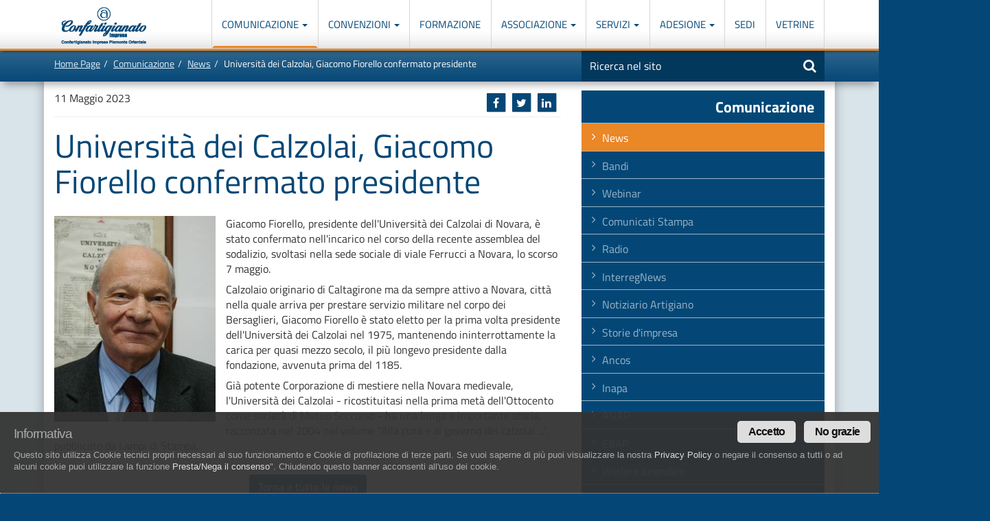

--- FILE ---
content_type: text/html; charset=utf-8
request_url: https://artigiani.it/it-IT/comunicazione/news/universit-dei-calzolai-giacomo-fiorello-confermato/
body_size: 108089
content:
<!DOCTYPE html><html lang="it"><head><meta charset="utf-8"><meta name="viewport" content="width=device-width, initial-scale=1"><meta http-equiv="X-UA-Compatible" content="IE=edge"><title>calzolai</title><meta name="keywords" content="&nbsp;" /><meta name="description" content="calzolai" /><meta name="revisit-after" content="7 days" ><link rel="canonical" href="http://artigiani.it/it-IT/comunicazione/news/" /><link rel="shortcut icon" href="/favicon.ico" /><!-- HTML5 shim and Respond.js IE8 support of HTML5 elements and media queries --><!--[if lt IE 9]><script src="/asset/js/html5shiv.min.js"></script><script src="/asset/js/respond.min.js"></script><![endif]--><link href="/asset/css/cssenc.php" media="screen" rel="stylesheet" type="text/css" /><meta property="og:image" content="http://artigiani.it/repoimg/9082-banner_promo-fiorello_01.jpg.jpg" /><meta property="og:image:type" content="image/jpeg"><meta property="fb:app_id"  content="301246970209570" /><meta property="og:type"  content="website" /><meta property="og:title" content="calzolai"><meta property="og:description" content="calzolai" /><meta property="og:site_name" content="Confartigianato Imprese Piemonte Orientale" /><meta property="og:url" content="https://artigiani.it/it-IT/comunicazione/news/universit-dei-calzolai-giacomo-fiorello-confermato/" /><link rel="apple-touch-icon" href="/apple-touch-icon.png"><link rel="apple-touch-icon" sizes="57x57" href="/apple-touch-icon-57x57.png"><link rel="apple-touch-icon" sizes="72x72" href="/apple-touch-icon-72x72.png"><link rel="apple-touch-icon" sizes="114x114" href="/apple-touch-icon-114x114.png"><link rel="apple-touch-icon" sizes="144x144" href="/apple-touch-icon-144x144.png" /><!-- Facebook Pixel Code --><script type="text/plain" class="cc-onconsent-sociallikes">!function(f,b,e,v,n,t,s){if(f.fbq)return;n=f.fbq=function(){n.callMethod?n.callMethod.apply(n,arguments):n.queue.push(arguments)};if(!f._fbq)f._fbq=n;n.push=n;n.loaded=!0;n.version='2.0';n.queue=[];t=b.createElement(e);t.async=!0;t.src=v;s=b.getElementsByTagName(e)[0];s.parentNode.insertBefore(t,s)}(window,document,'script','https://connect.facebook.net/en_US/fbevents.js');fbq('init', '1482671448512037'); // Insert your pixel ID here.fbq('track', 'PageView');</script><noscript><img height="1" width="1" style="display:none"src="https://www.facebook.com/tr?id=1482671448512037&ev=PageView&noscript=1"/></noscript><!-- DO NOT MODIFY --><!-- End Facebook Pixel Code --></head><body><a class="sr-only" href="#content" title="Vai a">Vai al contenuto principale</a><dl class="menu-list sr-only"><dt><strong>In questa pagina:</strong></dt><dd><ul><li><a href="#mainmenu0" accesskey="1">Men&ugrave; di navigazione principale [1]</a></li><li><a href="#tools-search-form" accesskey="2">Ricerca nel sito [2]</a></li><li><a href="#content" accesskey="5">Contenuti principali [5]</a></li><li><a href="#news" accesskey="6">Le ultime novit&agrave; da Confartigianato [6]</a></li></ul></dd></dl><div id="header-main" class="navbar-fixed-top"><nav class="navbar navbar-default" role="navigation"><div class="navbar-header"><div class="navbar-logo"><a href="/" title="Torna alla homepage">Confartigianato Imprese Piemonte Orientale</a></div><button type="button" class="navbar-toggle" data-toggle="collapse" data-target=".navbar-ex1-collapse"><span class="icon-bar"></span><span class="icon-bar"></span><span class="icon-bar"></span></button></div><div class="collapse navbar-collapse navbar-ex1-collapse"><dl class="menu-list"><dt class="sr-only"><strong>Men&ugrave; di navigazione principale:</strong></dt><dd><ul class="nav navbar-nav mainmenu0" id="mainmenu0">
<li class="lv1 c14 inpath dropdown "><a href="/it-IT/comunicazione/news/" class="lv1 c14 inpath dropdown-toggle " title="Comunicazione"  data-toggle="dropdown" >Comunicazione  <strong class="caret"></strong> </a>
<ul class="lv2 dropdown-menu ">
<li class="lv2 c0 inpath"><a href="/it-IT/comunicazione/news/" class="lv2 c0 inpath" title="News">News</a></li>
<li class="lv2 c1"><a href="/it-IT/comunicazione/bandi/" class="lv2 c1" title="Bandi">Bandi</a></li>
<li class="lv2 c2"><a href="/it-IT/comunicazione/webinar/" class="lv2 c2" title="Webinar">Webinar</a></li>
<li class="lv2 c3"><a href="/it-IT/comunicazione/comunicati-stampa/" class="lv2 c3" title="Comunicati Stampa">Comunicati Stampa</a></li>
<li class="lv2 c4"><a href="/it-IT/comunicazione/radio/" class="lv2 c4" title="Radio">Radio</a></li>
<li class="lv2 c5"><a href="/it-IT/comunicazione/interreg-news/" class="lv2 c5" title="InterregNews">InterregNews</a></li>
<li class="lv2 c6"><a href="/it-IT/comunicazione/notiziario-artigiano/" class="lv2 c6" title="Notiziario Artigiano">Notiziario Artigiano</a></li>
<li class="lv2 c7"><a href="/it-IT/comunicazione/storia-impresa/" class="lv2 c7" title="Storie d&#039;impresa">Storie d&#039;impresa</a></li>
<li class="lv2 c8"><a href="/it-IT/comunicazione/ancos/" class="lv2 c8" title="Ancos">Ancos</a></li>
<li class="lv2 c9"><a href="/it-IT/comunicazione/inapa/" class="lv2 c9" title="Inapa">Inapa</a></li>
<li class="lv2 c10"><a href="/it-IT/comunicazione/anap/" class="lv2 c10" title="ANAP">ANAP</a></li>
<li class="lv2 c11"><a href="/it-IT/comunicazione/ebap/" class="lv2 c11" title="EBAP">EBAP</a></li>
<li class="lv2 c12"><a href="/it-IT/comunicazione/welfare-aziendale/" class="lv2 c12" title="Welfare aziendale">Welfare aziendale</a></li>
<li class="lv2 c13"><a href="/it-IT/comunicazione/impresa-sostenibile/" class="lv2 c13" title="Impresa sostenibile">Impresa sostenibile</a></li>

</ul>
</li>
<li class="lv1 c3 dropdown "><a href="/it-IT/convenzioni/come-funzionano/" class="lv1 c3 dropdown-toggle " title="Convenzioni"  data-toggle="dropdown" >Convenzioni  <strong class="caret"></strong> </a>
<ul class="lv2 dropdown-menu ">
<li class="lv2 c0"><a href="/it-IT/convenzioni/come-funzionano/" class="lv2 c0" title="Come funzionano...">Come funzionano...</a></li>
<li class="lv2 c1"><a href="/it-IT/convenzioni/convenzioni-persone/" class="lv2 c1" title="Convenzioni Persone">Convenzioni Persone</a></li>
<li class="lv2 c2"><a href="/it-IT/convenzioni/convenzioni-imprese/" class="lv2 c2" title="Convenzioni Imprese">Convenzioni Imprese</a></li>

</ul>
</li>
<li class="lv1 c2"><a href="/it-IT/corsi/" class="lv1 c2" title="Formazione">Formazione</a></li>
<li class="lv1 c9 dropdown "><a href="/it-IT/associazione/missione/" class="lv1 c9 dropdown-toggle " title="Associazione"  data-toggle="dropdown" >Associazione  <strong class="caret"></strong> </a>
<ul class="lv2 dropdown-menu ">
<li class="lv2 c0"><a href="/it-IT/associazione/missione/" class="lv2 c0" title="Missione">Missione</a></li>
<li class="lv2 c1"><a href="/it-IT/associazione/certificazioni/" class="lv2 c1" title="Certificazioni">Certificazioni</a></li>
<li class="lv2 c2"><a href="/it-IT/associazione/la-storia-di-confartigianato-piemonte-orientale/gli-anni-45-50/" class="lv2 c2" title="Storia">Storia</a></li>
<li class="lv2 c3"><a href="/it-IT/associazione/statuto-associativo/titolo-I/" class="lv2 c3" title="Statuto">Statuto</a></li>
<li class="lv2 c4"><a href="/it-IT/associazione/regolamento/" class="lv2 c4" title="Regolamento">Regolamento</a></li>
<li class="lv2 c5"><a href="/it-IT/associazione/gruppi/giovani-imprenditori-artigiani/" class="lv2 c5" title="Gruppi">Gruppi</a></li>
<li class="lv2 c6"><a href="/it-IT/associazione/governo/giunta-amministrativa" class="lv2 c6" title="Governo">Governo</a></li>
<li class="lv2 c7"><a href="/it-IT/associazione/organigramma" class="lv2 c7" title="Organigramma">Organigramma</a></li>
<li class="lv2 c8"><a href="/it-IT/associazione/lavora-con-noi/" class="lv2 c8" title="Lavora con noi">Lavora con noi</a></li>

</ul>
</li>
<li class="lv1 c11 dropdown "><a href="/it-IT/servizi/categorie/" class="lv1 c11 dropdown-toggle " title="Servizi"  data-toggle="dropdown" >Servizi  <strong class="caret"></strong> </a>
<ul class="lv2 dropdown-menu ">
<li class="lv2 c0"><a href="/it-IT/servizi/categorie/" class="lv2 c0" title="Categorie">Categorie</a></li>
<li class="lv2 c1"><a href="/it-IT/servizi/qualita/" class="lv2 c1" title="Qualità">Qualità</a></li>
<li class="lv2 c2"><a href="/it-IT/servizi/sicurezza-e-ambiente/" class="lv2 c2" title="Sicurezza e Ambiente">Sicurezza e Ambiente</a></li>
<li class="lv2 c3"><a href="/it-IT/servizi/previdenza/" class="lv2 c3" title="Previdenza">Previdenza</a></li>
<li class="lv2 c4"><a href="/it-IT/servizi/gestione-soci/" class="lv2 c4" title="Gestione Soci">Gestione Soci</a></li>
<li class="lv2 c5"><a href="/it-IT/servizi/fiscale/" class="lv2 c5" title="Fiscale">Fiscale</a></li>
<li class="lv2 c6"><a href="/it-IT/servizi/credito/" class="lv2 c6" title="Credito">Credito</a></li>
<li class="lv2 c7"><a href="/it-IT/servizi/lavoro-e-paghe/" class="lv2 c7" title="Lavoro e Paghe">Lavoro e Paghe</a></li>
<li class="lv2 c8"><a href="/it-IT/servizi/assistenza-legale/" class="lv2 c8" title="Assistenza Legale">Assistenza Legale</a></li>
<li class="lv2 c9"><a href="/it-IT/servizi/cenpi/" class="lv2 c9" title="Cenpi">Cenpi</a></li>
<li class="lv2 c10"><a href="/it-IT/servizi/trasparenza-associati/" class="lv2 c10" title="Trasparenza Associati">Trasparenza Associati</a></li>

</ul>
</li>
<li class="lv1 c2 dropdown "><a href="/it-IT/aderisci-a-confartigianato-piemonte-orientale/perche-aderire/" class="lv1 c2 dropdown-toggle " title="Adesione"  data-toggle="dropdown" >Adesione  <strong class="caret"></strong> </a>
<ul class="lv2 dropdown-menu ">
<li class="lv2 c0"><a href="/it-IT/aderisci-a-confartigianato-piemonte-orientale/perche-aderire/" class="lv2 c0" title="Perchè aderire a Confartigianato">Perchè aderire a Confartigianato</a></li>
<li class="lv2 c1"><a href="/it-IT/aderisci-a-confartigianato-piemonte-orientale/compila-la-richiesta/" class="lv2 c1" title="Modulo di adesione">Modulo di adesione</a></li>

</ul>
</li>
<li class="lv1 c6"><a href="/it-IT/sedi-artigiane/" class="lv1 c6" title="Sedi">Sedi</a></li>
<li class="lv1 c7"><a href="/it-IT/vetrine/" class="lv1 c7" title="Vetrine">Vetrine</a></li>

</ul>
<div class="header-search header-search-mobile visible-xs"><form role="form" id="form_search_header" action="/it-IT/ricerca-nel-sito/" method="get"><fieldset id="header-search-form"><legend class="sr-only">Motore di ricerca</legend><div class="input-group"><label><span class="sr-only">Inserisci una o pi&ugrave; parole nel seguente campo</span><input type="text" class="form-control" tabindex="1" name="query" onFocus="if(this.value=='Ricerca nel sito') { this.value = ''; }" onBlur="if(this.value == '') { this.value = 'Ricerca nel sito'; }" value="Ricerca nel sito" size="20" maxlength="255"></label><span class="input-group-btn"><button class="btn btn-default" type="submit"><span class="fa fa-search"></span> <span class="sr-only">Avvia la ricerca</span></button></span></div><input type="hidden" name="search" value="1" /></fieldset></form></div></dd></dl></div></nav></div><div id="breadcrumb-tape"><div class="container-fluid"><div class="row"><div class="col-sm-8"><ol class="breadcrumb"><li><a href="/it-IT/" title="Home Page">Home Page</a></li><li><a href="/it-IT/comunicazione/" title="Comunicazione">Comunicazione</a></li><li><a href="/it-IT/comunicazione/news/" title="News">News</a></li><li class="active">Università dei Calzolai, Giacomo Fiorello confermato presidente</li></ol></div><div class="col-sm-4 header-search"><form role="form" id="form_search_header" action="/it-IT/ricerca-nel-sito/" method="get"><fieldset id="header-search-form"><legend class="sr-only">Motore di ricerca</legend><div class="input-group hidden-xs"><label><span class="sr-only">Inserisci una o pi&ugrave; parole nel seguente campo</span><input type="text" class="form-control" tabindex="1" name="query" onFocus="if(this.value=='Ricerca nel sito') { this.value = ''; }" onBlur="if(this.value == '') { this.value = 'Ricerca nel sito'; }" value="Ricerca nel sito" size="20" maxlength="255"></label><span class="input-group-btn"><button class="btn btn-default" type="submit"><span class="fa fa-search"></span> <span class="sr-only">Avvia la ricerca</span></button></span></div><input type="hidden" name="search" value="1" /></fieldset></form></div></div></div></div>
<div class="erwEditorContent bg-white">
    <div class="container-fluid container-main">
        <div class="row">
            <div class="col-sm-8">
<div class="erwEditorContent"><div class="row">
    <div class="col-sm-12">
        <div class="share-social pull-right">
            <div class="share" href="#"></div>
            <div class="clearfix"></div>
        </div>        
        
            <div class="news-item-date">
                11 Maggio 2023
            </div>
            <hr>
        
        <h1 class="news-item-title">Università dei Calzolai, Giacomo Fiorello confermato presidente</h1>
        
        
            <div class="news-item-text">
                
                    <a data-toggle="modal" href="#newsModal" class="news-item-img">
                        <img src="/repoimg/9082-middle-fiorello_01.jpg.jpg" alt="Università dei Calzolai, Giacomo Fiorello confermato presidente" class="img-full">
                        <div class="news-item-img-overlay">
                            <div class="news-item-img-inner">
                                <span class="fa fa-search"></span>
                            </div>
                        </div>
                    </a>
                
                <p>Giacomo Fiorello, presidente dell&#39;Universit&agrave; dei Calzolai di Novara, &egrave; stato confermato nell&#39;incarico nel corso della recente assemblea del sodalizio, svoltasi nella sede sociale di viale Ferrucci a Novara, lo scorso 7 maggio.</p>

<p>Calzolaio originario di Caltagirone ma da sempre attivo a Novara, citt&agrave; nella quale arriva per prestare servizio militare nel corpo dei Bersaglieri, Giacomo Fiorello &egrave; stato eletto per la prima volta presidente dell&#39;Universit&agrave; dei Calzolai nel 1975, mantenendo ininterrottamente la carica per quasi mezzo secolo, il pi&ugrave; longevo presidente dalla fondazione, avvenuta prima del 1185.</p>

<p>Gi&agrave; potente Corporazione di mestiere nella Novara medievale, l&#39;Universit&agrave; dei Calzolai - ricostituitasi nella prima met&agrave; dell&#39;Ottocento come societ&agrave; di Mutuo Soccorso - ha una lunga e importante storia, raccontata nel 2004 nel volume "Alla cura e al&nbsp;governo dei calzolai ...", pubblicato da Lampi di Stampa.&nbsp;</p>

            </div>
        
    </div>
</div>
<div class="row">
    <div class="col-sm-12">
        
        

        <!-- START CAROUSEL -->
        <div id="carousel-news-item" class="carousel slide" data-ride="carousel">
            
            

            <div class="carousel-inner">
                
                

                
                
                
                
                
                
                
            </div>


            
        </div>
        
        
        <!-- END CAROUSEL -->
        
        
        
        

        
        
        
        
        
	    

        <br>
        <p class="text-center"><a href="/it-IT/comunicazione/news/" class="btn btn-primary">Torna a tutte le news</a></p>

    </div>
</div>


  <!-- Modal -->
  <div class="modal fade" id="newsModal" tabindex="-1" role="dialog" aria-labelledby="newsModalLabel" aria-hidden="true">
    <div class="modal-dialog">
      <div class="modal-content">
        <div class="modal-header">
          <button type="button" class="close" data-dismiss="modal" aria-hidden="true">&times;</button>
          <h4 class="modal-title">Università dei Calzolai, Giacomo Fiorello confermato presidente</h4>
        </div>
        <div class="modal-body">
          <img src="/repoimg/9082-big-fiorello_01.jpg.jpg" alt="Università dei Calzolai, Giacomo Fiorello confermato presidente" class="img-full">
        </div>
      </div><!-- /.modal-content -->
    </div><!-- /.modal-dialog -->
  </div><!-- /.modal -->	


<div class="modal fade" id="erwSmartRequestModal" tabindex="-1" role="dialog" data-backdrop="static">
	<div class="modal-dialog" role="document">
		<form action="/it-IT/comunicazione/news/universit-dei-calzolai-giacomo-fiorello-confermato/" method="post"	id="erwSmartRequestForm" data-toggle="validator" role="form" novalidate="novalidate">
			<div class="modal-content">
				<div class="modal-header">
					<button type="button" class="close" data-dismiss="modal"
						aria-label="Close">
						<span aria-hidden="true">&times;</span>
					</button>
					<div class="modal-title fs-20"><b>Completa il modulo</b>, ti ricontatteremo al più presto!</div>
				</div>
				<!--.modal-header-->
				<div class="modal-body" style="padding:10px">

					<div id="erwSmartRequestError" style="display:none">
						
					</div>

					<div id="erwSmartRequestSuccess" style="display:none"></div>

					<div id="erwSmartRequestFieldCnt">
						<div class="row">
							<div class="col-md-12">
								<div class="form-group">
									<label class="col-sm-12 control-label"
										for="erwSmartRequest_nome">Nome<em class="mandatory">*</em>
</label>
									<div class="col-sm-12">
										<input
											type="text"
											id="erwSmartRequest_nome"
											name="nome"
											value=""
											class="form-control isNotNull"
											required=""
											aria-required="true" tabindex="1001" >
									</div>
								</div>
							</div>
						</div>
						<div class="row">
							<div class="col-md-12">
								<div class="form-group">
									<label class="col-sm-12 control-label"
										for="erwSmartRequest_cognome">Cognome<em class="mandatory">*</em>
</label>
									<div class="col-sm-12">
										<input
											type="text"
											id="erwSmartRequest_cognome"
											name="cognome"
											value=""
											class="form-control isNotNull"
											required=""
											aria-required="true" tabindex="1002">
									</div>
								</div>
							</div>
						</div>
						<div class="row">
							<div class="col-md-12">
								<div class="form-group">
									<label class="col-sm-12 control-label"
										for="erwSmartRequest_azienda">Azienda</label>
									<div class="col-sm-12">
										<input
											type="text"
											id="erwSmartRequest_azienda"
											name="azienda"
											value=""
											class="form-control azienda"
											required=""
											aria-required="true" tabindex="1002">
									</div>
								</div>
							</div>
						</div>
						<div class="row">
							<div class="col-md-12">
								<div class="form-group">
									<label class="col-sm-12 control-label"
										for="erwSmartRequest_citta">Città<em class="mandatory">*</em>
</label>
									<div class="col-sm-12">
										<input
											type="text"
											id="erwSmartRequest_citta"
											name="citta"
											value=""
											class="form-control isNotNull"
											required=""
											aria-required="true" tabindex="1002">
									</div>
								</div>
							</div>
						</div>
						<div class="row">
							<div class="col-md-12">
								<div class="form-group">
									<label class="col-sm-12 control-label"
										for="erwSmartRequest_telefono">Telefono<em class="mandatory">*</em>
</label>
									<div class="col-sm-12">
										<input
											type="text"
											id="erwSmartRequest_telefono"
											name="telefono"
											value=""
											class="form-control isNotNull"
											required=""
											aria-required="true" tabindex="1003">
									</div>
								</div>
							</div>
						</div>
						<div class="row">
							<div class="col-md-12">
								<div class="form-group">
									<label class="col-sm-12 control-label"
										for="erwSmartRequest_email">Email<em class="mandatory">*</em>
</label>
									<div class="col-sm-12">
										<input
											type="text"
											id="erwSmartRequest_email"
											name="email"
											value=""
											class="form-control isNotNull isEmail"
											required=""
											aria-required="true" tabindex="1004">
									</div>
								</div>
							</div>
						</div>
						<div class="row">
							<div class="col-md-12">
								<div class="form-group">
									<div class="col-md-12 text-center">
					                  <label for="erwSmartRequest_privacydecl" class="lblprivacy sx">
					                  <input
					                    type="checkbox"
					                    name="privacydecl"
					                    value="Y"
					                    id="erwSmartRequest_privacydecl"
					                      tabindex="1005">
					                  	Ho letto l'<strong><a class="cc-link" onclick="cc.showhideprivacymodal()" href="#null">INFORMATIVA</a></strong> ai sensi del Regolamento UE 679/2016
					                  </label>
									</div>
								</div>
							</div>
						</div>

					</div>
					<!--#erwSmartRequestFieldCnt-->
				</div>
				<!--.modal-body-->

				<div class="modal-footer">
				<div class="text-center">
					<button type="button" class="btn btn-link" onclick="$('#erwSmartRequestModal').modal('toggle')"  tabindex="1007">
						<i class=""></i> <b>Annulla</b>
					</button>
					<button type="submit" class="btn btn-success"  tabindex="1006">
						<i class=""></i> <b>INVIA MODULO</b>
					</button>
				</div>
				</div>

			</div>
			<!--.modal-content-->
			<input type="hidden" name="erwsmartrequestform" value="983476jkhxsd" />
		</form>
		<!--#erwSmartRequestForm-->

	</div>
	<!--.modal-dialog-->
</div>
<!--#erwSmartRequestModal-->
</div><!--erwEditorContent-->

			</div><!--/.col-sm-8 (contenutoprincipale)-->
            <div class="col-sm-4">
<div class="sidebar-contextual">

<div class="cntx-title"><span class="cntx title">Comunicazione</span>
</div><ul class="cntx menu">
<li class="cntx c0 inpath"><a href="/it-IT/comunicazione/news/" class="c0 inpath" title="News" >News</a></li><li class="cntx c1"><a href="/it-IT/comunicazione/bandi/" class="c1" title="Bandi" >Bandi</a></li><li class="cntx c2"><a href="/it-IT/comunicazione/webinar/" class="c2" title="Webinar" >Webinar</a></li><li class="cntx c3"><a href="/it-IT/comunicazione/comunicati-stampa/" class="c3" title="Comunicati Stampa" >Comunicati Stampa</a></li><li class="cntx c4"><a href="/it-IT/comunicazione/radio/" class="c4" title="Radio" >Radio</a></li><li class="cntx c5"><a href="/it-IT/comunicazione/interreg-news/" class="c5" title="InterregNews" >InterregNews</a></li><li class="cntx c6"><a href="/it-IT/comunicazione/notiziario-artigiano/" class="c6" title="Notiziario Artigiano" >Notiziario Artigiano</a></li><li class="cntx c7"><a href="/it-IT/comunicazione/storia-impresa/" class="c7" title="Storie d&#039;impresa" >Storie d&#039;impresa</a></li><li class="cntx c8"><a href="/it-IT/comunicazione/ancos/" class="c8" title="Ancos" >Ancos</a></li><li class="cntx c9"><a href="/it-IT/comunicazione/inapa/" class="c9" title="Inapa" >Inapa</a></li><li class="cntx c10"><a href="/it-IT/comunicazione/anap/" class="c10" title="ANAP" >ANAP</a></li><li class="cntx c11"><a href="/it-IT/comunicazione/ebap/" class="c11" title="EBAP" >EBAP</a></li><li class="cntx c12"><a href="/it-IT/comunicazione/welfare-aziendale/" class="c12" title="Welfare aziendale" >Welfare aziendale</a></li><li class="cntx c13"><a href="/it-IT/comunicazione/impresa-sostenibile/" class="c13" title="Impresa sostenibile" >Impresa sostenibile</a></li>
</ul>

</div><br />

<div class="sidebar"><div class="clearfix"></div><h2 class="padded">Tags</h2><div class="tags"><span class="tag4"><a href="/it-IT/comunicazione/news/t_autotrasporto/" class="label label-default">autotrasporto</a></span> <span class="tag3"><a href="/it-IT/comunicazione/news/t_trasporto/" class="label label-default">trasporto</a></span> <span class="tag2"><a href="/it-IT/comunicazione/news/t_eventi/" class="label label-default">eventi</a></span> <span class="tag2"><a href="/it-IT/comunicazione/news/t_formazione/" class="label label-default">formazione</a></span> <span class="tag5"><a href="/it-IT/comunicazione/news/t_confartigianato-piemonte-orientale/" class="label label-default">confartigianato-piemonte-orientale</a></span> <span class="tag5"><a href="/it-IT/comunicazione/news/t_acconciatori/" class="label label-default">acconciatori</a></span> <span class="tag5"><a href="/it-IT/comunicazione/news/t_anap/" class="label label-default">anap</a></span> <span class="tag1"><a href="/it-IT/comunicazione/news/t_covid/" class="label label-default">covid</a></span> <span class="tag3"><a href="/it-IT/comunicazione/news/t_ebap/" class="label label-default">ebap</a></span> <span class="tag2"><a href="/it-IT/comunicazione/news/t_coronavirus/" class="label label-default">coronavirus</a></span> <span class="tag2"><a href="/it-IT/comunicazione/news/t_privacy/" class="label label-default">privacy</a></span> <span class="tag3"><a href="/it-IT/comunicazione/news/t_autoriparazione/" class="label label-default">autoriparazione</a></span> <span class="tag2"><a href="/it-IT/comunicazione/news/t_corso/" class="label label-default">corso</a></span> <span class="tag2"><a href="/it-IT/comunicazione/news/t_trasporti/" class="label label-default">trasporti</a></span> <span class="tag4"><a href="/it-IT/comunicazione/news/t_webinar/" class="label label-default">webinar</a></span> <span class="tag3"><a href="/it-IT/comunicazione/news/t_accise/" class="label label-default">accise</a></span> <span class="tag4"><a href="/it-IT/comunicazione/news/t_confartigianato/" class="label label-default">confartigianato</a></span> <span class="tag5"><a href="/it-IT/comunicazione/news/t_estetiste/" class="label label-default">estetiste</a></span> <span class="tag3"><a href="/it-IT/comunicazione/news/t_moda/" class="label label-default">moda</a></span> <span class="tag4"><a href="/it-IT/comunicazione/news/t_odontotecnici/" class="label label-default">odontotecnici</a></span> <span class="tag3"><a href="/it-IT/comunicazione/news/t_ancos/" class="label label-default">ancos</a></span> <span class="tag5"><a href="/it-IT/comunicazione/news/t_meccatronica/" class="label label-default">meccatronica</a></span> <span class="tag3"><a href="/it-IT/comunicazione/news/t_agroalimentare/" class="label label-default">agroalimentare</a></span> <span class="tag1"><a href="/it-IT/comunicazione/news/t_logistica/" class="label label-default">logistica</a></span> <span class="tag3"><a href="/it-IT/comunicazione/news/t_vercelli/" class="label label-default">vercelli</a></span> <span class="tag2"><a href="/it-IT/comunicazione/news/t_confartigianato-formazione/" class="label label-default">confartigianato-formazione</a></span> <span class="tag4"><a href="/it-IT/comunicazione/news/t_contributi/" class="label label-default">contributi</a></span> <span class="tag3"><a href="/it-IT/comunicazione/news/t_decreto/" class="label label-default">decreto</a></span> <span class="tag4"><a href="/it-IT/comunicazione/news/t_green-pass/" class="label label-default">green-pass</a></span> <span class="tag3"><a href="/it-IT/comunicazione/news/t_cqc/" class="label label-default">cqc</a></span> <span class="tag3"><a href="/it-IT/comunicazione/news/t_revisione/" class="label label-default">revisione</a></span> <span class="tag2"><a href="/it-IT/comunicazione/news/t_somministrazione/" class="label label-default">somministrazione</a></span> <span class="tag1"><a href="/it-IT/comunicazione/news/t_sicurezza/" class="label label-default">sicurezza</a></span> <span class="tag5"><a href="/it-IT/comunicazione/news/t_export/" class="label label-default">export</a></span> <span class="tag4"><a href="/it-IT/comunicazione/news/t_giovani-imprenditori/" class="label label-default">giovani-imprenditori</a></span> <span class="tag5"><a href="/it-IT/comunicazione/news/t_settimana-del-sociale/" class="label label-default">settimana-del-sociale</a></span> <span class="tag4"><a href="/it-IT/comunicazione/news/t_aperti-per-ferie/" class="label label-default">aperti-per-ferie</a></span> <span class="tag4"><a href="/it-IT/comunicazione/news/t_sanarti/" class="label label-default">sanarti</a></span> <span class="tag1"><a href="/it-IT/comunicazione/news/t_lilt/" class="label label-default">lilt</a></span> <span class="tag1"><a href="/it-IT/comunicazione/news/t_rifiuti/" class="label label-default">rifiuti</a></span> <span class="tag5"><a href="/it-IT/comunicazione/news/t_tir/" class="label label-default">tir</a></span> <span class="tag2"><a href="/it-IT/comunicazione/news/t_taxi/" class="label label-default">taxi</a></span> <span class="tag4"><a href="/it-IT/comunicazione/news/t_assemblea/" class="label label-default">assemblea</a></span> <span class="tag1"><a href="/it-IT/comunicazione/news/t_regione-piemonte/" class="label label-default">regione-piemonte</a></span> <span class="tag3"><a href="/it-IT/comunicazione/news/t_comune-novara/" class="label label-default">comune-novara</a></span> <span class="tag2"><a href="/it-IT/comunicazione/news/t_unatras/" class="label label-default">unatras</a></span> <span class="tag4"><a href="/it-IT/comunicazione/news/t_patronato/" class="label label-default">patronato</a></span> <span class="tag2"><a href="/it-IT/comunicazione/news/t_autisti/" class="label label-default">autisti</a></span> <span class="tag2"><a href="/it-IT/comunicazione/news/t_bonus/" class="label label-default">bonus</a></span> <span class="tag1"><a href="/it-IT/comunicazione/news/t_bando/" class="label label-default">bando</a></span> <span class="tag5"><a href="/it-IT/comunicazione/news/t_finanziamenti/" class="label label-default">finanziamenti</a></span> <span class="tag5"><a href="/it-IT/comunicazione/news/t_castello/" class="label label-default">castello</a></span> <span class="tag1"><a href="/it-IT/comunicazione/news/t_patente-cqc/" class="label label-default">patente-cqc</a></span> <span class="tag3"><a href="/it-IT/comunicazione/news/t_lavoro/" class="label label-default">lavoro</a></span> <span class="tag5"><a href="/it-IT/comunicazione/news/t_dpcm/" class="label label-default">dpcm</a></span> <span class="tag3"><a href="/it-IT/comunicazione/news/t_fiera/" class="label label-default">fiera</a></span> <span class="tag4"><a href="/it-IT/comunicazione/news/t_novara/" class="label label-default">novara</a></span> <span class="tag3"><a href="/it-IT/comunicazione/news/t_biobene/" class="label label-default">biobene</a></span> <span class="tag5"><a href="/it-IT/comunicazione/news/t_settimana-sociale/" class="label label-default">settimana-sociale</a></span> <span class="tag2"><a href="/it-IT/comunicazione/news/t_merletti/" class="label label-default">merletti</a></span> <span class="tag1"><a href="/it-IT/comunicazione/news/t_restauro/" class="label label-default">restauro</a></span> <span class="tag3"><a href="/it-IT/comunicazione/news/t_convenzione/" class="label label-default">convenzione</a></span> <span class="tag4"><a href="/it-IT/comunicazione/news/t_110/" class="label label-default">110</a></span> <span class="tag1"><a href="/it-IT/comunicazione/news/t_upo/" class="label label-default">upo</a></span> <span class="tag2"><a href="/it-IT/comunicazione/news/t_gasolio/" class="label label-default">gasolio</a></span> <span class="tag2"><a href="/it-IT/comunicazione/news/t_voucher/" class="label label-default">voucher</a></span> <span class="tag1"><a href="/it-IT/comunicazione/news/t_siae/" class="label label-default">siae</a></span> <span class="tag5"><a href="/it-IT/comunicazione/news/t_inail/" class="label label-default">inail</a></span> <span class="tag5"><a href="/it-IT/comunicazione/news/t_welfare/" class="label label-default">welfare</a></span> <span class="tag1"><a href="/it-IT/comunicazione/news/t_mascherine/" class="label label-default">mascherine</a></span> <span class="tag1"><a href="/it-IT/comunicazione/news/t_artigiano-in-fiera/" class="label label-default">artigiano-in-fiera</a></span> <span class="tag4"><a href="/it-IT/comunicazione/news/t_serramenti/" class="label label-default">serramenti</a></span> <span class="tag3"><a href="/it-IT/comunicazione/news/t_alimentari/" class="label label-default">alimentari</a></span> <span class="tag5"><a href="/it-IT/comunicazione/news/t_centri-revisione/" class="label label-default">centri-revisione</a></span> <span class="tag5"><a href="/it-IT/comunicazione/news/t_mud/" class="label label-default">mud</a></span> <span class="tag1"><a href="/it-IT/comunicazione/news/t_investimenti/" class="label label-default">investimenti</a></span> <span class="tag2"><a href="/it-IT/comunicazione/news/t_fotografi/" class="label label-default">fotografi</a></span> <span class="tag4"><a href="/it-IT/comunicazione/news/t_granelli/" class="label label-default">granelli</a></span> <span class="tag2"><a href="/it-IT/comunicazione/news/t_fisco/" class="label label-default">fisco</a></span> <span class="tag3"><a href="/it-IT/comunicazione/news/t_imprese/" class="label label-default">imprese</a></span> <span class="tag5"><a href="/it-IT/comunicazione/news/t_edilizia/" class="label label-default">edilizia</a></span> <span class="tag1"><a href="/it-IT/comunicazione/news/t_bonus-piemonte/" class="label label-default">bonus-piemonte</a></span> <span class="tag2"><a href="/it-IT/comunicazione/news/t_benessere/" class="label label-default">benessere</a></span> <span class="tag5"><a href="/it-IT/comunicazione/news/t_movimento-donne/" class="label label-default">movimento-donne</a></span> <span class="tag3"><a href="/it-IT/comunicazione/news/t_fondartigianato/" class="label label-default">fondartigianato</a></span> <span class="tag1"><a href="/it-IT/comunicazione/news/t_autoriparatori/" class="label label-default">autoriparatori</a></span> <span class="tag3"><a href="/it-IT/comunicazione/news/t_carrozzerie/" class="label label-default">carrozzerie</a></span> <span class="tag2"><a href="/it-IT/comunicazione/news/t_sos-estate/" class="label label-default">sos-estate</a></span> <span class="tag4"><a href="/it-IT/comunicazione/news/t_elezioni/" class="label label-default">elezioni</a></span> <span class="tag3"><a href="/it-IT/comunicazione/news/t_italian-experience/" class="label label-default">italian-experience</a></span> <span class="tag3"><a href="/it-IT/comunicazione/news/t_energia/" class="label label-default">energia</a></span> <span class="tag4"><a href="/it-IT/comunicazione/news/t_pulitintolavanderie/" class="label label-default">pulitintolavanderie</a></span> <span class="tag5"><a href="/it-IT/comunicazione/news/t_pneumatici/" class="label label-default">pneumatici</a></span> <span class="tag2"><a href="/it-IT/comunicazione/news/t_benessere-in-oncologia/" class="label label-default">benessere-in-oncologia</a></span> <span class="tag5"><a href="/it-IT/comunicazione/news/t_corsi/" class="label label-default">corsi</a></span> <span class="tag1"><a href="/it-IT/comunicazione/news/t_inapa/" class="label label-default">inapa</a></span> <span class="tag3"><a href="/it-IT/comunicazione/news/t_movimento-donne-impresa/" class="label label-default">movimento-donne-impresa</a></span> <span class="tag5"><a href="/it-IT/comunicazione/news/t_contributi-a-fondo-perduto/" class="label label-default">contributi-a-fondo-perduto</a></span> <span class="tag1"><a href="/it-IT/comunicazione/news/t_ecobonus/" class="label label-default">ecobonus</a></span> <span class="tag3"><a href="/it-IT/comunicazione/news/t_e-commerce/" class="label label-default">e-commerce</a></span> <span class="tag1"><a href="/it-IT/comunicazione/news/t_camera-commercio/" class="label label-default">camera-commercio</a></span> <span class="tag2"><a href="/it-IT/comunicazione/news/t_auto-elettriche/" class="label label-default">auto-elettriche</a></span> <span class="tag2"><a href="/it-IT/comunicazione/news/t_credito-imposta/" class="label label-default">credito-imposta</a></span> <span class="tag3"><a href="/it-IT/comunicazione/news/t_superbonus/" class="label label-default">superbonus</a></span> <span class="tag1"><a href="/it-IT/comunicazione/news/t_fermo/" class="label label-default">fermo</a></span> <span class="tag2"><a href="/it-IT/comunicazione/news/t_giovani/" class="label label-default">giovani</a></span> <span class="tag3"><a href="/it-IT/comunicazione/news/t_calzolai/" class="label label-default">calzolai</a></span> <span class="tag2"><a href="/it-IT/comunicazione/news/t_incontri/" class="label label-default">incontri</a></span> <span class="tag5"><a href="/it-IT/comunicazione/news/t_convenzioni/" class="label label-default">convenzioni</a></span> <span class="tag5"><a href="/it-IT/comunicazione/news/t_cenpi/" class="label label-default">cenpi</a></span> <span class="tag5"><a href="/it-IT/comunicazione/news/t_alzheimer/" class="label label-default">alzheimer</a></span> <span class="tag4"><a href="/it-IT/comunicazione/news/t_730/" class="label label-default">730</a></span> <span class="tag5"><a href="/it-IT/comunicazione/news/t_dimidimitri/" class="label label-default">dimidimitri</a></span> <span class="tag1"><a href="/it-IT/comunicazione/news/t_violenza-donne/" class="label label-default">violenza-donne</a></span> <span class="tag4"><a href="/it-IT/comunicazione/news/t_artigiani/" class="label label-default">artigiani</a></span> <span class="tag3"><a href="/it-IT/comunicazione/news/t_economia-circolare/" class="label label-default">economia-circolare</a></span> <span class="tag2"><a href="/it-IT/comunicazione/news/t_centri-estetici/" class="label label-default">centri-estetici</a></span> <span class="tag1"><a href="/it-IT/comunicazione/news/t_calcio-camminato/" class="label label-default">calcio-camminato</a></span> <span class="tag5"><a href="/it-IT/comunicazione/news/t_patenti/" class="label label-default">patenti</a></span> <span class="tag1"><a href="/it-IT/comunicazione/news/t_bando-regione/" class="label label-default">bando-regione</a></span> <span class="tag3"><a href="/it-IT/comunicazione/news/t_brexit/" class="label label-default">brexit</a></span> <span class="tag3"><a href="/it-IT/comunicazione/news/t_ice/" class="label label-default">ice</a></span> <span class="tag5"><a href="/it-IT/comunicazione/news/t_vodafone/" class="label label-default">vodafone</a></span> <span class="tag2"><a href="/it-IT/comunicazione/news/t_main10ance/" class="label label-default">main10ance</a></span> <span class="tag4"><a href="/it-IT/comunicazione/news/t_cassa-integrazione/" class="label label-default">cassa-integrazione</a></span> <span class="tag4"><a href="/it-IT/comunicazione/news/t_impianti-termici/" class="label label-default">impianti-termici</a></span> <span class="tag3"><a href="/it-IT/comunicazione/news/t_confartigianato-trasporti/" class="label label-default">confartigianato-trasporti</a></span> <span class="tag2"><a href="/it-IT/comunicazione/news/t_artigianato/" class="label label-default">artigianato</a></span> <span class="tag3"><a href="/it-IT/comunicazione/news/t_uffici/" class="label label-default">uffici</a></span> <span class="tag3"><a href="/it-IT/comunicazione/news/t_abusivismo/" class="label label-default">abusivismo</a></span> <span class="tag4"><a href="/it-IT/comunicazione/news/t_governo/" class="label label-default">governo</a></span> <span class="tag3"><a href="/it-IT/comunicazione/news/t_ferie/" class="label label-default">ferie</a></span> <span class="tag5"><a href="/it-IT/comunicazione/news/t_proroga/" class="label label-default">proroga</a></span> <span class="tag1"><a href="/it-IT/comunicazione/news/t_restauratore/" class="label label-default">restauratore</a></span> <span class="tag1"><a href="/it-IT/comunicazione/news/t_interreg/" class="label label-default">interreg</a></span> <span class="tag5"><a href="/it-IT/comunicazione/news/t_diisocianati/" class="label label-default">diisocianati</a></span> <span class="tag2"><a href="/it-IT/comunicazione/news/t_sede/" class="label label-default">sede</a></span> <span class="tag3"><a href="/it-IT/comunicazione/news/t_legge/" class="label label-default">legge</a></span> <span class="tag1"><a href="/it-IT/comunicazione/news/t_infrastrutture/" class="label label-default">infrastrutture</a></span> <span class="tag1"><a href="/it-IT/comunicazione/news/t_sicurezza-lavoro/" class="label label-default">sicurezza-lavoro</a></span> <span class="tag3"><a href="/it-IT/comunicazione/news/t_expo/" class="label label-default">expo</a></span> <span class="tag5"><a href="/it-IT/comunicazione/news/t_caro-carburante/" class="label label-default">caro-carburante</a></span> <span class="tag5"><a href="/it-IT/comunicazione/news/t_incoming/" class="label label-default">incoming</a></span> <span class="tag2"><a href="/it-IT/comunicazione/news/t_zona-gialla/" class="label label-default">zona-gialla</a></span> <span class="tag1"><a href="/it-IT/comunicazione/news/t_punti-di-vista/" class="label label-default">punti-di-vista</a></span> <span class="tag3"><a href="/it-IT/comunicazione/news/t_estetica/" class="label label-default">estetica</a></span> <span class="tag5"><a href="/it-IT/comunicazione/news/t_regolamento/" class="label label-default">regolamento</a></span> <span class="tag3"><a href="/it-IT/comunicazione/news/t_parrucchieri/" class="label label-default">parrucchieri</a></span> <span class="tag3"><a href="/it-IT/comunicazione/news/t_divieti-circolazione/" class="label label-default">divieti-circolazione</a></span> <span class="tag5"><a href="/it-IT/comunicazione/news/t_borgomanero/" class="label label-default">borgomanero</a></span> <span class="tag3"><a href="/it-IT/comunicazione/news/t_emergenza/" class="label label-default">emergenza</a></span> <span class="tag1"><a href="/it-IT/comunicazione/news/t_internazionalizzazione/" class="label label-default">internazionalizzazione</a></span> <span class="tag2"><a href="/it-IT/comunicazione/news/t_lartigianato-che-ci-piace/" class="label label-default">lartigianato-che-ci-piace</a></span> <span class="tag2"><a href="/it-IT/comunicazione/news/t_autotrasportatori/" class="label label-default">autotrasportatori</a></span> <span class="tag2"><a href="/it-IT/comunicazione/news/t_contributo-a-fondo-perduto/" class="label label-default">contributo-a-fondo-perduto</a></span> <span class="tag5"><a href="/it-IT/comunicazione/news/t_we-do-fablab/" class="label label-default">we-do-fablab</a></span> <span class="tag1"><a href="/it-IT/comunicazione/news/t_durc/" class="label label-default">durc</a></span> <span class="tag5"><a href="/it-IT/comunicazione/news/t_decreto-sostegni/" class="label label-default">decreto-sostegni</a></span> <span class="tag1"><a href="/it-IT/comunicazione/news/t_svizzera/" class="label label-default">svizzera</a></span> <span class="tag3"><a href="/it-IT/comunicazione/news/t_digitale/" class="label label-default">digitale</a></span> <span class="tag3"><a href="/it-IT/comunicazione/news/t_chiusura/" class="label label-default">chiusura</a></span> <span class="tag5"><a href="/it-IT/comunicazione/news/t_camion/" class="label label-default">camion</a></span> <span class="tag1"><a href="/it-IT/comunicazione/news/t_pmi/" class="label label-default">pmi</a></span> <span class="tag2"><a href="/it-IT/comunicazione/news/t_fsba/" class="label label-default">fsba</a></span> <span class="tag5"><a href="/it-IT/comunicazione/news/t_fattura-elettronica/" class="label label-default">fattura-elettronica</a></span> <span class="tag1"><a href="/it-IT/comunicazione/news/t_alpa/" class="label label-default">alpa</a></span> <span class="tag1"><a href="/it-IT/comunicazione/news/t_covid-19/" class="label label-default">covid-19</a></span> <span class="tag1"><a href="/it-IT/comunicazione/news/t_vetrina-eccellenza-artigiana/" class="label label-default">vetrina-eccellenza-artigiana</a></span> <span class="tag4"><a href="/it-IT/comunicazione/news/t_confartigianato-imprese-piemonte-orientale/" class="label label-default">confartigianato-imprese-piemonte-orientale</a></span> <span class="tag2"><a href="/it-IT/comunicazione/news/t_seminario/" class="label label-default">seminario</a></span> <span class="tag2"><a href="/it-IT/comunicazione/news/t_stelle-padelle/" class="label label-default">stelle-padelle</a></span> <span class="tag1"><a href="/it-IT/comunicazione/news/t_tachigrafo/" class="label label-default">tachigrafo</a></span> <span class="tag2"><a href="/it-IT/comunicazione/news/t_coccia/" class="label label-default">coccia</a></span> <span class="tag1"><a href="/it-IT/comunicazione/news/t_vignetta/" class="label label-default">vignetta</a></span> <span class="tag3"><a href="/it-IT/comunicazione/news/t_cronotachigrafo/" class="label label-default">cronotachigrafo</a></span> <span class="tag2"><a href="/it-IT/comunicazione/news/t_fase-2/" class="label label-default">fase-2</a></span> <span class="tag3"><a href="/it-IT/comunicazione/news/t_adr/" class="label label-default">adr</a></span> <span class="tag3"><a href="/it-IT/comunicazione/news/t_brennero/" class="label label-default">brennero</a></span> <span class="tag4"><a href="/it-IT/comunicazione/news/t_zona-arancione/" class="label label-default">zona-arancione</a></span> <span class="tag1"><a href="/it-IT/comunicazione/news/t_eccellenza-artigiana/" class="label label-default">eccellenza-artigiana</a></span> <span class="tag2"><a href="/it-IT/comunicazione/news/t_varallo/" class="label label-default">varallo</a></span> <span class="tag2"><a href="/it-IT/comunicazione/news/t_regione/" class="label label-default">regione</a></span> <span class="tag1"><a href="/it-IT/comunicazione/news/t_canton-ticino/" class="label label-default">canton-ticino</a></span> <span class="tag3"><a href="/it-IT/comunicazione/news/t_galliate/" class="label label-default">galliate</a></span> <span class="tag4"><a href="/it-IT/comunicazione/news/t_casa-bossi/" class="label label-default">casa-bossi</a></span> <span class="tag3"><a href="/it-IT/comunicazione/news/t_statale-34/" class="label label-default">statale-34</a></span> <span class="tag3"><a href="/it-IT/comunicazione/news/t_trecate/" class="label label-default">trecate</a></span> <span class="tag4"><a href="/it-IT/comunicazione/news/t_confartigianato-form/" class="label label-default">confartigianato-form</a></span> <span class="tag2"><a href="/it-IT/comunicazione/news/t_ospedale/" class="label label-default">ospedale</a></span> <span class="tag3"><a href="/it-IT/comunicazione/news/t_rentri/" class="label label-default">rentri</a></span> <span class="tag2"><a href="/it-IT/comunicazione/news/t_agenzia-ice/" class="label label-default">agenzia-ice</a></span> <span class="tag4"><a href="/it-IT/comunicazione/news/t_circolazione/" class="label label-default">circolazione</a></span> <span class="tag3"><a href="/it-IT/comunicazione/news/t_divieto/" class="label label-default">divieto</a></span> <span class="tag2"><a href="/it-IT/comunicazione/news/t_piccole-imprese/" class="label label-default">piccole-imprese</a></span> <span class="tag5"><a href="/it-IT/comunicazione/news/t_odontotecnico/" class="label label-default">odontotecnico</a></span> <span class="tag2"><a href="/it-IT/comunicazione/news/t_statuto/" class="label label-default">statuto</a></span> <span class="tag3"><a href="/it-IT/comunicazione/news/t_portale-automobilista/" class="label label-default">portale-automobilista</a></span> <span class="tag1"><a href="/it-IT/comunicazione/news/t_vaccini/" class="label label-default">vaccini</a></span> <span class="tag3"><a href="/it-IT/comunicazione/news/t_comunicazione/" class="label label-default">comunicazione</a></span> <span class="tag2"><a href="/it-IT/comunicazione/news/t_ristorazione/" class="label label-default">ristorazione</a></span> <span class="tag2"><a href="/it-IT/comunicazione/news/t_restructura/" class="label label-default">restructura</a></span> <span class="tag5"><a href="/it-IT/comunicazione/news/t_scadenza/" class="label label-default">scadenza</a></span> <span class="tag2"><a href="/it-IT/comunicazione/news/t_targa-prova/" class="label label-default">targa-prova</a></span> <span class="tag3"><a href="/it-IT/comunicazione/news/t_vco/" class="label label-default">vco</a></span> <span class="tag1"><a href="/it-IT/comunicazione/news/t_premiodistudio/" class="label label-default">premiodistudio</a></span> <span class="tag5"><a href="/it-IT/comunicazione/news/t_cibo/" class="label label-default">cibo</a></span> <span class="tag5"><a href="/it-IT/comunicazione/news/t_tg-confartigianato/" class="label label-default">tg-confartigianato</a></span> <span class="tag4"><a href="/it-IT/comunicazione/news/t_corsi-16-ore-somministrazione/" class="label label-default">corsi-16-ore-somministrazione</a></span> <span class="tag2"><a href="/it-IT/comunicazione/news/t_diego-pastore/" class="label label-default">diego-pastore</a></span> <span class="tag4"><a href="/it-IT/comunicazione/news/t_ambiente/" class="label label-default">ambiente</a></span> <span class="tag4"><a href="/it-IT/comunicazione/news/t_vicepresidente/" class="label label-default">vicepresidente</a></span> <span class="tag4"><a href="/it-IT/comunicazione/news/t_linkedin/" class="label label-default">linkedin</a></span> <span class="tag1"><a href="/it-IT/comunicazione/news/t_pec/" class="label label-default">pec</a></span> <span class="tag4"><a href="/it-IT/comunicazione/news/t_credito-dimposta/" class="label label-default">credito-dimposta</a></span> <span class="tag1"><a href="/it-IT/comunicazione/news/t_caro-energia/" class="label label-default">caro-energia</a></span> <span class="tag4"><a href="/it-IT/comunicazione/news/t_impiantisti/" class="label label-default">impiantisti</a></span> <span class="tag2"><a href="/it-IT/comunicazione/news/t_concorsi/" class="label label-default">concorsi</a></span> <span class="tag3"><a href="/it-IT/comunicazione/news/t_misure/" class="label label-default">misure</a></span> <span class="tag2"><a href="/it-IT/comunicazione/news/t_delegato-di-territorio/" class="label label-default">delegato-di-territorio</a></span> <span class="tag3"><a href="/it-IT/comunicazione/news/t_pane/" class="label label-default">pane</a></span> <span class="tag1"><a href="/it-IT/comunicazione/news/t_rinnovo-cqc/" class="label label-default">rinnovo-cqc</a></span> <span class="tag3"><a href="/it-IT/comunicazione/news/t_donne/" class="label label-default">donne</a></span> <span class="tag2"><a href="/it-IT/comunicazione/news/t_conduttore-di-impianti-termici/" class="label label-default">conduttore-di-impianti-termici</a></span> <span class="tag3"><a href="/it-IT/comunicazione/news/t_orafi/" class="label label-default">orafi</a></span> <span class="tag5"><a href="/it-IT/comunicazione/news/t_parit-genere/" class="label label-default">parit-genere</a></span> <span class="tag2"><a href="/it-IT/comunicazione/news/t_mezzi-pesanti/" class="label label-default">mezzi-pesanti</a></span> <span class="tag5"><a href="/it-IT/comunicazione/news/t_salvo-meli/" class="label label-default">salvo-meli</a></span> <span class="tag3"><a href="/it-IT/comunicazione/news/t_dichiarazione-730/" class="label label-default">dichiarazione-730</a></span> <span class="tag2"><a href="/it-IT/comunicazione/news/t_evento/" class="label label-default">evento</a></span> <span class="tag3"><a href="/it-IT/comunicazione/news/t_vertenza-autotrasporto/" class="label label-default">vertenza-autotrasporto</a></span> <span class="tag4"><a href="/it-IT/comunicazione/news/t_compro-oro/" class="label label-default">compro-oro</a></span> <span class="tag4"><a href="/it-IT/comunicazione/news/t_treno-storico/" class="label label-default">treno-storico</a></span> <span class="tag3"><a href="/it-IT/comunicazione/news/t_giovanardi/" class="label label-default">giovanardi</a></span> <span class="tag1"><a href="/it-IT/comunicazione/news/t_besana/" class="label label-default">besana</a></span> <span class="tag2"><a href="/it-IT/comunicazione/news/t_impaloni/" class="label label-default">impaloni</a></span> <span class="tag3"><a href="/it-IT/comunicazione/news/t_meccanici/" class="label label-default">meccanici</a></span> <span class="tag5"><a href="/it-IT/comunicazione/news/t_stele/" class="label label-default">stele</a></span> <span class="tag2"><a href="/it-IT/comunicazione/news/t_credito/" class="label label-default">credito</a></span> <span class="tag1"><a href="/it-IT/comunicazione/news/t_festival/" class="label label-default">festival</a></span> <span class="tag2"><a href="/it-IT/comunicazione/news/t_recovery-plan/" class="label label-default">recovery-plan</a></span> <span class="tag5"><a href="/it-IT/comunicazione/news/t_persone/" class="label label-default">persone</a></span> <span class="tag4"><a href="/it-IT/comunicazione/news/t_studio/" class="label label-default">studio</a></span> <span class="tag1"><a href="/it-IT/comunicazione/news/t_progetti/" class="label label-default">progetti</a></span> <span class="tag5"><a href="/it-IT/comunicazione/news/t_veicoli-ibridi/" class="label label-default">veicoli-ibridi</a></span> <span class="tag3"><a href="/it-IT/comunicazione/news/t_white/" class="label label-default">white</a></span> <span class="tag2"><a href="/it-IT/comunicazione/news/t_educazione-finanziaria/" class="label label-default">educazione-finanziaria</a></span> <span class="tag4"><a href="/it-IT/comunicazione/news/t_salute/" class="label label-default">salute</a></span> <span class="tag5"><a href="/it-IT/comunicazione/news/t_somministrazione-alimenti/" class="label label-default">somministrazione-alimenti</a></span> <span class="tag5"><a href="/it-IT/comunicazione/news/t_tirocinio/" class="label label-default">tirocinio</a></span> <span class="tag5"><a href="/it-IT/comunicazione/news/t_cura-italia/" class="label label-default">cura-italia</a></span> <span class="tag2"><a href="/it-IT/comunicazione/news/t_casa-alessia/" class="label label-default">casa-alessia</a></span> <span class="tag5"><a href="/it-IT/comunicazione/news/t_calendario/" class="label label-default">calendario</a></span> <span class="tag3"><a href="/it-IT/comunicazione/news/t_meccanica/" class="label label-default">meccanica</a></span> <span class="tag3"><a href="/it-IT/comunicazione/news/t_gas-tossici/" class="label label-default">gas-tossici</a></span> <span class="tag3"><a href="/it-IT/comunicazione/news/t_proroghe/" class="label label-default">proroghe</a></span> <span class="tag3"><a href="/it-IT/comunicazione/news/t_concorso/" class="label label-default">concorso</a></span> <span class="tag4"><a href="/it-IT/comunicazione/news/t_legge-bilancio/" class="label label-default">legge-bilancio</a></span> <span class="tag3"><a href="/it-IT/comunicazione/news/t_cciaa/" class="label label-default">cciaa</a></span> <span class="tag5"><a href="/it-IT/comunicazione/news/t_incontro/" class="label label-default">incontro</a></span> <span class="tag1"><a href="/it-IT/comunicazione/news/t_mobilit-sostenibile/" class="label label-default">mobilit-sostenibile</a></span> <span class="tag5"><a href="/it-IT/comunicazione/news/t_premio-io-sono-impresa-sostenibile/" class="label label-default">premio-io-sono-impresa-sostenibile</a></span> <span class="tag3"><a href="/it-IT/comunicazione/news/t_veicoli-elettrici/" class="label label-default">veicoli-elettrici</a></span> <span class="tag5"><a href="/it-IT/comunicazione/news/t_alimentare/" class="label label-default">alimentare</a></span> <span class="tag2"><a href="/it-IT/comunicazione/news/t_petizione/" class="label label-default">petizione</a></span> <span class="tag4"><a href="/it-IT/comunicazione/news/t_registro-solarium/" class="label label-default">registro-solarium</a></span> <span class="tag1"><a href="/it-IT/comunicazione/news/t_gal/" class="label label-default">gal</a></span> <span class="tag5"><a href="/it-IT/comunicazione/news/t_stand/" class="label label-default">stand</a></span> <span class="tag4"><a href="/it-IT/comunicazione/news/t_voucher-digitali/" class="label label-default">voucher-digitali</a></span> <span class="tag3"><a href="/it-IT/comunicazione/news/t_dichiarazione-dei-redditi/" class="label label-default">dichiarazione-dei-redditi</a></span> <span class="tag5"><a href="/it-IT/comunicazione/news/t_pasticcerie/" class="label label-default">pasticcerie</a></span> <span class="tag1"><a href="/it-IT/comunicazione/news/t_aumenti/" class="label label-default">aumenti</a></span> <span class="tag2"><a href="/it-IT/comunicazione/news/t_gas/" class="label label-default">gas</a></span> <span class="tag4"><a href="/it-IT/comunicazione/news/t_deduzioni/" class="label label-default">deduzioni</a></span> <span class="tag1"><a href="/it-IT/comunicazione/news/t_agevolazioni/" class="label label-default">agevolazioni</a></span> <span class="tag2"><a href="/it-IT/comunicazione/news/t_patente-professionale/" class="label label-default">patente-professionale</a></span> <span class="tag2"><a href="/it-IT/comunicazione/news/t_carico-sicuro/" class="label label-default">carico-sicuro</a></span> <span class="tag2"><a href="/it-IT/comunicazione/news/t_risparmio/" class="label label-default">risparmio</a></span> <span class="tag5"><a href="/it-IT/comunicazione/news/t_stelle-e-padelle/" class="label label-default">stelle-e-padelle</a></span> <span class="tag1"><a href="/it-IT/comunicazione/news/t_simest/" class="label label-default">simest</a></span> <span class="tag1"><a href="/it-IT/comunicazione/news/t_sarti/" class="label label-default">sarti</a></span> <span class="tag5"><a href="/it-IT/comunicazione/news/t_cave/" class="label label-default">cave</a></span> <span class="tag3"><a href="/it-IT/comunicazione/news/t_fgas/" class="label label-default">fgas</a></span> <span class="tag1"><a href="/it-IT/comunicazione/news/t_serramentisti/" class="label label-default">serramentisti</a></span> <span class="tag2"><a href="/it-IT/comunicazione/news/t_riunione-di-territorio/" class="label label-default">riunione-di-territorio</a></span> <span class="tag1"><a href="/it-IT/comunicazione/news/t_revisioni/" class="label label-default">revisioni</a></span> <span class="tag4"><a href="/it-IT/comunicazione/news/t_veicoli/" class="label label-default">veicoli</a></span> <span class="tag5"><a href="/it-IT/comunicazione/news/t_pes-pav/" class="label label-default">pes-pav</a></span> <span class="tag4"><a href="/it-IT/comunicazione/news/t_servizio-civile/" class="label label-default">servizio-civile</a></span> <span class="tag1"><a href="/it-IT/comunicazione/news/t_verbania/" class="label label-default">verbania</a></span> <span class="tag4"><a href="/it-IT/comunicazione/news/t_theonemilano/" class="label label-default">theonemilano</a></span> <span class="tag5"><a href="/it-IT/comunicazione/news/t_fauser/" class="label label-default">fauser</a></span> <span class="tag1"><a href="/it-IT/comunicazione/news/t_questionario/" class="label label-default">questionario</a></span> <span class="tag2"><a href="/it-IT/comunicazione/news/t_academy/" class="label label-default">academy</a></span> <span class="tag4"><a href="/it-IT/comunicazione/news/t_regolamento-europeo/" class="label label-default">regolamento-europeo</a></span> <span class="tag3"><a href="/it-IT/comunicazione/news/t_sibo/" class="label label-default">sibo</a></span> <span class="tag5"><a href="/it-IT/comunicazione/news/t_adblue/" class="label label-default">adblue</a></span> <span class="tag5"><a href="/it-IT/comunicazione/news/t_made-in-italy-al-via-il-premio-maestri-deccellenza-2025-iscrizioni-aperte-fino-al-31-maggio/" class="label label-default">made-in-italy-al-via-il-premio-maestri-deccellenza-2025-iscrizioni-aperte-fino-al-31-maggio</a></span> <span class="tag2"><a href="/it-IT/comunicazione/news/t_dichiarazione/" class="label label-default">dichiarazione</a></span> <span class="tag3"><a href="/it-IT/comunicazione/news/t_cina/" class="label label-default">cina</a></span> <span class="tag2"><a href="/it-IT/comunicazione/news/t_fondo-solidariet/" class="label label-default">fondo-solidariet</a></span> <span class="tag2"><a href="/it-IT/comunicazione/news/t_cosmoprof/" class="label label-default">cosmoprof</a></span> <span class="tag4"><a href="/it-IT/comunicazione/news/t_somministrazione-cibi-e-bevande/" class="label label-default">somministrazione-cibi-e-bevande</a></span> <span class="tag4"><a href="/it-IT/comunicazione/news/t_divieti/" class="label label-default">divieti</a></span> <span class="tag1"><a href="/it-IT/comunicazione/news/t_tirocinio-aziende/" class="label label-default">tirocinio-aziende</a></span> <span class="tag4"><a href="/it-IT/comunicazione/news/t_ripartenza/" class="label label-default">ripartenza</a></span> <span class="tag5"><a href="/it-IT/comunicazione/news/t_lilt-novara/" class="label label-default">lilt-novara</a></span> <span class="tag2"><a href="/it-IT/comunicazione/news/t_beni-culturali/" class="label label-default">beni-culturali</a></span> <span class="tag1"><a href="/it-IT/comunicazione/news/t_iscrizioni/" class="label label-default">iscrizioni</a></span> <span class="tag5"><a href="/it-IT/comunicazione/news/t_carburante/" class="label label-default">carburante</a></span> <span class="tag3"><a href="/it-IT/comunicazione/news/t_sostenibilit/" class="label label-default">sostenibilit</a></span> <span class="tag1"><a href="/it-IT/comunicazione/news/t_vetrina-eccellenza-artigiana-2022/" class="label label-default">vetrina-eccellenza-artigiana-2022</a></span> <span class="tag4"><a href="/it-IT/comunicazione/news/t_meccanica-subfornitura/" class="label label-default">meccanica-subfornitura</a></span> <span class="tag5"><a href="/it-IT/comunicazione/news/t_bonus-export/" class="label label-default">bonus-export</a></span> <span class="tag2"><a href="/it-IT/comunicazione/news/t_festa/" class="label label-default">festa</a></span> <span class="tag1"><a href="/it-IT/comunicazione/news/t_apprendistato/" class="label label-default">apprendistato</a></span> <span class="tag5"><a href="/it-IT/comunicazione/news/t_bottega-scuola/" class="label label-default">bottega-scuola</a></span> <span class="tag5"><a href="/it-IT/comunicazione/news/t_assegno-unico/" class="label label-default">assegno-unico</a></span> <span class="tag5"><a href="/it-IT/comunicazione/news/t_prevenzione/" class="label label-default">prevenzione</a></span> <span class="tag4"><a href="/it-IT/comunicazione/news/t_santiago/" class="label label-default">santiago</a></span> <span class="tag1"><a href="/it-IT/comunicazione/news/t_citt-della-salute/" class="label label-default">citt-della-salute</a></span> <span class="tag3"><a href="/it-IT/comunicazione/news/t_its/" class="label label-default">its</a></span> <span class="tag3"><a href="/it-IT/comunicazione/news/t_omegna/" class="label label-default">omegna</a></span> <span class="tag1"><a href="/it-IT/comunicazione/news/t_arona/" class="label label-default">arona</a></span> <span class="tag4"><a href="/it-IT/comunicazione/news/t_brevetti/" class="label label-default">brevetti</a></span> <span class="tag2"><a href="/it-IT/comunicazione/news/t_interventi/" class="label label-default">interventi</a></span> <span class="tag4"><a href="/it-IT/comunicazione/news/t_blocchi/" class="label label-default">blocchi</a></span> <span class="tag4"><a href="/it-IT/comunicazione/news/t_televisione/" class="label label-default">televisione</a></span> <span class="tag2"><a href="/it-IT/comunicazione/news/t_novit/" class="label label-default">novit</a></span> <span class="tag1"><a href="/it-IT/comunicazione/news/t_debiti-pa/" class="label label-default">debiti-pa</a></span> <span class="tag2"><a href="/it-IT/comunicazione/news/t_confartigianato-vercelli/" class="label label-default">confartigianato-vercelli</a></span> <span class="tag4"><a href="/it-IT/comunicazione/news/t_esame-restauratore-di-beni-culturali/" class="label label-default">esame-restauratore-di-beni-culturali</a></span> <span class="tag2"><a href="/it-IT/comunicazione/news/t_sconti/" class="label label-default">sconti</a></span> <span class="tag5"><a href="/it-IT/comunicazione/news/t_convenzione-siae/" class="label label-default">convenzione-siae</a></span> <span class="tag2"><a href="/it-IT/comunicazione/news/t_moca/" class="label label-default">moca</a></span> <span class="tag2"><a href="/it-IT/comunicazione/news/t_congedo-parentale/" class="label label-default">congedo-parentale</a></span> <span class="tag4"><a href="/it-IT/comunicazione/news/t_riaperture/" class="label label-default">riaperture</a></span> <span class="tag2"><a href="/it-IT/comunicazione/news/t_social/" class="label label-default">social</a></span> <span class="tag4"><a href="/it-IT/comunicazione/news/t_albo-trasportatori/" class="label label-default">albo-trasportatori</a></span> <span class="tag4"><a href="/it-IT/comunicazione/news/t_bando-formazione-lavoro/" class="label label-default">bando-formazione-lavoro</a></span> <span class="tag1"><a href="/it-IT/comunicazione/news/t_ordinanza/" class="label label-default">ordinanza</a></span> <span class="tag1"><a href="/it-IT/comunicazione/news/t_artigiano-in-fiera-2022/" class="label label-default">artigiano-in-fiera-2022</a></span> <span class="tag5"><a href="/it-IT/comunicazione/news/t_caaf-confartigianato/" class="label label-default">caaf-confartigianato</a></span> <span class="tag4"><a href="/it-IT/comunicazione/news/t_conoscere-sperimentare-diventare/" class="label label-default">conoscere-sperimentare-diventare</a></span> <span class="tag1"><a href="/it-IT/comunicazione/news/t_ncc/" class="label label-default">ncc</a></span> <span class="tag1"><a href="/it-IT/comunicazione/news/t_europa/" class="label label-default">europa</a></span> <span class="tag5"><a href="/it-IT/comunicazione/news/t_sede-borgomanero/" class="label label-default">sede-borgomanero</a></span> <span class="tag5"><a href="/it-IT/comunicazione/news/t_gal-laghi-e-monti/" class="label label-default">gal-laghi-e-monti</a></span> <span class="tag1"><a href="/it-IT/comunicazione/news/t_cartello/" class="label label-default">cartello</a></span> <span class="tag4"><a href="/it-IT/comunicazione/news/t_fer/" class="label label-default">fer</a></span> <span class="tag4"><a href="/it-IT/comunicazione/news/t_michela-maggi/" class="label label-default">michela-maggi</a></span> <span class="tag1"><a href="/it-IT/comunicazione/news/t_trasporto-rifiuti/" class="label label-default">trasporto-rifiuti</a></span> <span class="tag1"><a href="/it-IT/comunicazione/news/t_giornata-europea/" class="label label-default">giornata-europea</a></span> <span class="tag2"><a href="/it-IT/comunicazione/news/t_asporto/" class="label label-default">asporto</a></span> <span class="tag2"><a href="/it-IT/comunicazione/news/t_motorizzazione/" class="label label-default">motorizzazione</a></span> <span class="tag5"><a href="/it-IT/comunicazione/news/t_vetrina-eccellenza/" class="label label-default">vetrina-eccellenza</a></span> <span class="tag4"><a href="/it-IT/comunicazione/news/t_tirolo/" class="label label-default">tirolo</a></span> <span class="tag1"><a href="/it-IT/comunicazione/news/t_fermo-nazionale/" class="label label-default">fermo-nazionale</a></span> <span class="tag4"><a href="/it-IT/comunicazione/news/t_restaur/" class="label label-default">restaur</a></span> <span class="tag5"><a href="/it-IT/comunicazione/news/t_riforma-sport/" class="label label-default">riforma-sport</a></span> <span class="tag1"><a href="/it-IT/comunicazione/news/t_controlli/" class="label label-default">controlli</a></span> <span class="tag1"><a href="/it-IT/comunicazione/news/t_impianti/" class="label label-default">impianti</a></span> <span class="tag3"><a href="/it-IT/comunicazione/news/t_bonus-famiglia/" class="label label-default">bonus-famiglia</a></span> <span class="tag3"><a href="/it-IT/comunicazione/news/t_gelaterie/" class="label label-default">gelaterie</a></span> <span class="tag5"><a href="/it-IT/comunicazione/news/t_ristoranti/" class="label label-default">ristoranti</a></span> <span class="tag5"><a href="/it-IT/comunicazione/news/t_oleggio/" class="label label-default">oleggio</a></span> <span class="tag5"><a href="/it-IT/comunicazione/news/t_incentivi-trasporti/" class="label label-default">incentivi-trasporti</a></span> <span class="tag3"><a href="/it-IT/comunicazione/news/t_posa/" class="label label-default">posa</a></span> <span class="tag1"><a href="/it-IT/comunicazione/news/t_assemblea-2019/" class="label label-default">assemblea-2019</a></span> <span class="tag4"><a href="/it-IT/comunicazione/news/t_gruppo-giovani/" class="label label-default">gruppo-giovani</a></span> <span class="tag2"><a href="/it-IT/comunicazione/news/t_senza-ricordi-non-hai-futuro/" class="label label-default">senza-ricordi-non-hai-futuro</a></span> <span class="tag2"><a href="/it-IT/comunicazione/news/t_arte/" class="label label-default">arte</a></span> <span class="tag4"><a href="/it-IT/comunicazione/news/t_giro-ditalia/" class="label label-default">giro-ditalia</a></span> <span class="tag1"><a href="/it-IT/comunicazione/news/t_retribuzione/" class="label label-default">retribuzione</a></span> <span class="tag1"><a href="/it-IT/comunicazione/news/t_carrelli-elevatori/" class="label label-default">carrelli-elevatori</a></span> <span class="tag5"><a href="/it-IT/comunicazione/news/t_legge-di-bilancio/" class="label label-default">legge-di-bilancio</a></span> <span class="tag2"><a href="/it-IT/comunicazione/news/t_sfilata/" class="label label-default">sfilata</a></span> <span class="tag5"><a href="/it-IT/comunicazione/news/t_commercio/" class="label label-default">commercio</a></span> <span class="tag5"><a href="/it-IT/comunicazione/news/t_croce-verde/" class="label label-default">croce-verde</a></span> <span class="tag3"><a href="/it-IT/comunicazione/news/t_anti-smog/" class="label label-default">anti-smog</a></span> <span class="tag3"><a href="/it-IT/comunicazione/news/t_bando-fiere/" class="label label-default">bando-fiere</a></span> <span class="tag3"><a href="/it-IT/comunicazione/news/t_industria-40/" class="label label-default">industria-40</a></span> <span class="tag4"><a href="/it-IT/comunicazione/news/t_gommista/" class="label label-default">gommista</a></span> <span class="tag4"><a href="/it-IT/comunicazione/news/t_presepe/" class="label label-default">presepe</a></span> <span class="tag4"><a href="/it-IT/comunicazione/news/t_tasse/" class="label label-default">tasse</a></span> <span class="tag1"><a href="/it-IT/comunicazione/news/t_matching-day/" class="label label-default">matching-day</a></span> <span class="tag4"><a href="/it-IT/comunicazione/news/t_bonus-cultura/" class="label label-default">bonus-cultura</a></span> <span class="tag2"><a href="/it-IT/comunicazione/news/t_piano-40/" class="label label-default">piano-40</a></span> <span class="tag1"><a href="/it-IT/comunicazione/news/t_coppa-mondo/" class="label label-default">coppa-mondo</a></span> <span class="tag2"><a href="/it-IT/comunicazione/news/t_voucher-digitale/" class="label label-default">voucher-digitale</a></span> <span class="tag2"><a href="/it-IT/comunicazione/news/t_bonus-regione-piemonte/" class="label label-default">bonus-regione-piemonte</a></span> <span class="tag2"><a href="/it-IT/comunicazione/news/t_lia/" class="label label-default">lia</a></span> <span class="tag2"><a href="/it-IT/comunicazione/news/t_decreto-natale/" class="label label-default">decreto-natale</a></span> <span class="tag4"><a href="/it-IT/comunicazione/news/t_ordinanza-regione/" class="label label-default">ordinanza-regione</a></span> <span class="tag4"><a href="/it-IT/comunicazione/news/t_sonzini/" class="label label-default">sonzini</a></span> <span class="tag2"><a href="/it-IT/comunicazione/news/t_mims/" class="label label-default">mims</a></span> <span class="tag3"><a href="/it-IT/comunicazione/news/t_lilt-vco/" class="label label-default">lilt-vco</a></span> <span class="tag3"><a href="/it-IT/comunicazione/news/t_contest/" class="label label-default">contest</a></span> <span class="tag5"><a href="/it-IT/comunicazione/news/t_costruzioni/" class="label label-default">costruzioni</a></span> <span class="tag4"><a href="/it-IT/comunicazione/news/t_austria/" class="label label-default">austria</a></span> <span class="tag1"><a href="/it-IT/comunicazione/news/t_carico-e-scarico/" class="label label-default">carico-e-scarico</a></span> <span class="tag1"><a href="/it-IT/comunicazione/news/t_festa-artigiano/" class="label label-default">festa-artigiano</a></span> <span class="tag5"><a href="/it-IT/comunicazione/news/t_linee-guida/" class="label label-default">linee-guida</a></span> <span class="tag5"><a href="/it-IT/comunicazione/news/t_camera-commercio-svizzera/" class="label label-default">camera-commercio-svizzera</a></span> <span class="tag2"><a href="/it-IT/comunicazione/news/t_rimborsi/" class="label label-default">rimborsi</a></span> <span class="tag5"><a href="/it-IT/comunicazione/news/t_auto-ibride/" class="label label-default">auto-ibride</a></span> <span class="tag5"><a href="/it-IT/comunicazione/news/t_export-in-svizzera/" class="label label-default">export-in-svizzera</a></span> <span class="tag4"><a href="/it-IT/comunicazione/news/t_convegno/" class="label label-default">convegno</a></span> <span class="tag4"><a href="/it-IT/comunicazione/news/t_omobono/" class="label label-default">omobono</a></span> <span class="tag4"><a href="/it-IT/comunicazione/news/t_acconciatrici/" class="label label-default">acconciatrici</a></span> <span class="tag1"><a href="/it-IT/comunicazione/news/t_poste/" class="label label-default">poste</a></span> <span class="tag2"><a href="/it-IT/comunicazione/news/t_zona-rossa/" class="label label-default">zona-rossa</a></span> <span class="tag1"><a href="/it-IT/comunicazione/news/t_mud-2023/" class="label label-default">mud-2023</a></span> <span class="tag4"><a href="/it-IT/comunicazione/news/t_manutenzione/" class="label label-default">manutenzione</a></span> <span class="tag5"><a href="/it-IT/comunicazione/news/t_credito-imposta-gas/" class="label label-default">credito-imposta-gas</a></span> <span class="tag5"><a href="/it-IT/comunicazione/news/t_vincenzo-schettini/" class="label label-default">vincenzo-schettini</a></span> <span class="tag5"><a href="/it-IT/comunicazione/news/t_meli/" class="label label-default">meli</a></span> <span class="tag4"><a href="/it-IT/comunicazione/news/t_bonus-mamma/" class="label label-default">bonus-mamma</a></span> <span class="tag2"><a href="/it-IT/comunicazione/news/t_bandi/" class="label label-default">bandi</a></span> <span class="tag5"><a href="/it-IT/comunicazione/news/t_decret/" class="label label-default">decret</a></span> <span class="tag5"><a href="/it-IT/comunicazione/news/t_papa/" class="label label-default">papa</a></span> <span class="tag3"><a href="/it-IT/comunicazione/news/t_fondi/" class="label label-default">fondi</a></span> <span class="tag1"><a href="/it-IT/comunicazione/news/t_gusmeroli/" class="label label-default">gusmeroli</a></span> <span class="tag2"><a href="/it-IT/comunicazione/news/t_contributi-ebap/" class="label label-default">contributi-ebap</a></span> <span class="tag1"><a href="/it-IT/comunicazione/news/t_qualifica/" class="label label-default">qualifica</a></span> <span class="tag5"><a href="/it-IT/comunicazione/news/t_bonus-novara/" class="label label-default">bonus-novara</a></span> <span class="tag4"><a href="/it-IT/comunicazione/news/t_legge-stabilita/" class="label label-default">legge-stabilita</a></span> <span class="tag4"><a href="/it-IT/comunicazione/news/t_opta/" class="label label-default">opta</a></span> <span class="tag3"><a href="/it-IT/comunicazione/news/t_cena-contrario/" class="label label-default">cena-contrario</a></span> <span class="tag3"><a href="/it-IT/comunicazione/news/t_acquistiamo-locale/" class="label label-default">acquistiamo-locale</a></span> <span class="tag3"><a href="/it-IT/comunicazione/news/t_salone-gusto/" class="label label-default">salone-gusto</a></span> <span class="tag4"><a href="/it-IT/comunicazione/news/t_deroghe/" class="label label-default">deroghe</a></span> <span class="tag4"><a href="/it-IT/comunicazione/news/t_social-local/" class="label label-default">social-local</a></span> <span class="tag3"><a href="/it-IT/comunicazione/news/t_the-one-milano/" class="label label-default">the-one-milano</a></span> <span class="tag3"><a href="/it-IT/comunicazione/news/t_consegna-a-domicilio/" class="label label-default">consegna-a-domicilio</a></span> <span class="tag1"><a href="/it-IT/comunicazione/news/t_made-in-italy/" class="label label-default">made-in-italy</a></span> <span class="tag2"><a href="/it-IT/comunicazione/news/t_cim/" class="label label-default">cim</a></span> <span class="tag3"><a href="/it-IT/comunicazione/news/t_sospensione/" class="label label-default">sospensione</a></span> <span class="tag4"><a href="/it-IT/comunicazione/news/t_draghi/" class="label label-default">draghi</a></span> <span class="tag1"><a href="/it-IT/comunicazione/news/t_certificazione/" class="label label-default">certificazione</a></span> <span class="tag1"><a href="/it-IT/comunicazione/news/t_inps/" class="label label-default">inps</a></span> <span class="tag5"><a href="/it-IT/comunicazione/news/t_agenzia-entrate/" class="label label-default">agenzia-entrate</a></span> <span class="tag3"><a href="/it-IT/comunicazione/news/t_benfatto/" class="label label-default">benfatto</a></span> <span class="tag2"><a href="/it-IT/comunicazione/news/t_patente/" class="label label-default">patente</a></span> <span class="tag4"><a href="/it-IT/comunicazione/news/t_sede-varallo/" class="label label-default">sede-varallo</a></span> <span class="tag3"><a href="/it-IT/comunicazione/news/t_stato-emergenza/" class="label label-default">stato-emergenza</a></span> <span class="tag2"><a href="/it-IT/comunicazione/news/t_fermo-tir/" class="label label-default">fermo-tir</a></span> <span class="tag3"><a href="/it-IT/comunicazione/news/t_incentivi-autotrasporto/" class="label label-default">incentivi-autotrasporto</a></span> <span class="tag1"><a href="/it-IT/comunicazione/news/t_sacri-monti/" class="label label-default">sacri-monti</a></span> <span class="tag3"><a href="/it-IT/comunicazione/news/t_deduzioni-forfettarie/" class="label label-default">deduzioni-forfettarie</a></span> <span class="tag2"><a href="/it-IT/comunicazione/news/t_vaccinazioni/" class="label label-default">vaccinazioni</a></span> <span class="tag1"><a href="/it-IT/comunicazione/news/t_gravellona-toce/" class="label label-default">gravellona-toce</a></span> <span class="tag5"><a href="/it-IT/comunicazione/news/t_food/" class="label label-default">food</a></span> <span class="tag3"><a href="/it-IT/comunicazione/news/t_cisternette/" class="label label-default">cisternette</a></span> <span class="tag2"><a href="/it-IT/comunicazione/news/t_italianmakersvillage/" class="label label-default">italianmakersvillage</a></span> <span class="tag1"><a href="/it-IT/comunicazione/news/t_caro-bollette/" class="label label-default">caro-bollette</a></span> <span class="tag3"><a href="/it-IT/comunicazione/news/t_impianti-elettrici/" class="label label-default">impianti-elettrici</a></span> <span class="tag1"><a href="/it-IT/comunicazione/news/t_dl-ristori/" class="label label-default">dl-ristori</a></span> <span class="tag5"><a href="/it-IT/comunicazione/news/t_ebap-contributo/" class="label label-default">ebap-contributo</a></span> <span class="tag5"><a href="/it-IT/comunicazione/news/t_acconciatori-estetiste/" class="label label-default">acconciatori-estetiste</a></span> <span class="tag3"><a href="/it-IT/comunicazione/news/t_turismo/" class="label label-default">turismo</a></span> <span class="tag2"><a href="/it-IT/comunicazione/news/t_chiacchierando-con-lautore/" class="label label-default">chiacchierando-con-lautore</a></span> <span class="tag3"><a href="/it-IT/comunicazione/news/t_guerra-ucraina/" class="label label-default">guerra-ucraina</a></span> <span class="tag2"><a href="/it-IT/comunicazione/news/t_formazione-confartigianato/" class="label label-default">formazione-confartigianato</a></span> <span class="tag4"><a href="/it-IT/comunicazione/news/t_telethon/" class="label label-default">telethon</a></span> <span class="tag1"><a href="/it-IT/comunicazione/news/t_provincia-novara/" class="label label-default">provincia-novara</a></span> <span class="tag2"><a href="/it-IT/comunicazione/news/t_trasloco/" class="label label-default">trasloco</a></span> <span class="tag1"><a href="/it-IT/comunicazione/news/t_accordo/" class="label label-default">accordo</a></span> <span class="tag3"><a href="/it-IT/comunicazione/news/t_ue/" class="label label-default">ue</a></span> <span class="tag1"><a href="/it-IT/comunicazione/news/t_logistica-sostenibile/" class="label label-default">logistica-sostenibile</a></span> <span class="tag2"><a href="/it-IT/comunicazione/news/t_chiusura-estiva/" class="label label-default">chiusura-estiva</a></span> <span class="tag4"><a href="/it-IT/comunicazione/news/t_ztl/" class="label label-default">ztl</a></span> <span class="tag5"><a href="/it-IT/comunicazione/news/t_sistri/" class="label label-default">sistri</a></span> <span class="tag5"><a href="/it-IT/comunicazione/news/t_bonus-600-euro/" class="label label-default">bonus-600-euro</a></span> <span class="tag5"><a href="/it-IT/comunicazione/news/t_pensioni/" class="label label-default">pensioni</a></span> <span class="tag3"><a href="/it-IT/comunicazione/news/t_carrozzeria/" class="label label-default">carrozzeria</a></span> <span class="tag2"><a href="/it-IT/comunicazione/news/t_domodossola/" class="label label-default">domodossola</a></span> <span class="tag1"><a href="/it-IT/comunicazione/news/t_plastica/" class="label label-default">plastica</a></span> <span class="tag1"><a href="/it-IT/comunicazione/news/t_studenti/" class="label label-default">studenti</a></span> <span class="tag2"><a href="/it-IT/comunicazione/news/t_fiere/" class="label label-default">fiere</a></span> <span class="tag3"><a href="/it-IT/comunicazione/news/t_corsi-sicurezza/" class="label label-default">corsi-sicurezza</a></span> <span class="tag3"><a href="/it-IT/comunicazione/news/t_chiusure/" class="label label-default">chiusure</a></span> <span class="tag2"><a href="/it-IT/comunicazione/news/t_estero/" class="label label-default">estero</a></span> <span class="tag3"><a href="/it-IT/comunicazione/news/t_nuovo-ospedale/" class="label label-default">nuovo-ospedale</a></span> <span class="tag5"><a href="/it-IT/comunicazione/news/t_saloni/" class="label label-default">saloni</a></span> <span class="tag4"><a href="/it-IT/comunicazione/news/t_macron/" class="label label-default">macron</a></span> <span class="tag3"><a href="/it-IT/comunicazione/news/t_bellanova/" class="label label-default">bellanova</a></span> <span class="tag2"><a href="/it-IT/comunicazione/news/t_cannobio/" class="label label-default">cannobio</a></span> <span class="tag4"><a href="/it-IT/comunicazione/news/t_capittini/" class="label label-default">capittini</a></span> <span class="tag2"><a href="/it-IT/comunicazione/news/t_contributi-rinnovo-parco-veicolare/" class="label label-default">contributi-rinnovo-parco-veicolare</a></span> <span class="tag2"><a href="/it-IT/comunicazione/news/t_cartelli/" class="label label-default">cartelli</a></span> <span class="tag2"><a href="/it-IT/comunicazione/news/t_anziani/" class="label label-default">anziani</a></span> <span class="tag4"><a href="/it-IT/comunicazione/news/t_trasporto-persone/" class="label label-default">trasporto-persone</a></span> <span class="tag4"><a href="/it-IT/comunicazione/news/t_innovazione/" class="label label-default">innovazione</a></span> <span class="tag4"><a href="/it-IT/comunicazione/news/t_presidente/" class="label label-default">presidente</a></span> <span class="tag3"><a href="/it-IT/comunicazione/news/t_benessere-oncologia/" class="label label-default">benessere-oncologia</a></span> <span class="tag4"><a href="/it-IT/comunicazione/news/t_costituzione/" class="label label-default">costituzione</a></span> <span class="tag1"><a href="/it-IT/comunicazione/news/t_alternanza/" class="label label-default">alternanza</a></span> <span class="tag3"><a href="/it-IT/comunicazione/news/t_tirocinio-in-azienda/" class="label label-default">tirocinio-in-azienda</a></span> <span class="tag1"><a href="/it-IT/comunicazione/news/t_comune/" class="label label-default">comune</a></span> <span class="tag1"><a href="/it-IT/comunicazione/news/t_corsi-100-ore-somministrazione/" class="label label-default">corsi-100-ore-somministrazione</a></span> <span class="tag5"><a href="/it-IT/comunicazione/news/t_inaugurazione/" class="label label-default">inaugurazione</a></span> <span class="tag5"><a href="/it-IT/comunicazione/news/t_ministero/" class="label label-default">ministero</a></span> <span class="tag1"><a href="/it-IT/comunicazione/news/t_responsabile/" class="label label-default">responsabile</a></span> <span class="tag4"><a href="/it-IT/comunicazione/news/t_corso-inglese/" class="label label-default">corso-inglese</a></span> <span class="tag4"><a href="/it-IT/comunicazione/news/t_elis-piaterra/" class="label label-default">elis-piaterra</a></span> <span class="tag4"><a href="/it-IT/comunicazione/news/t_movimento-giovani/" class="label label-default">movimento-giovani</a></span> <span class="tag5"><a href="/it-IT/comunicazione/news/t_sanificazione/" class="label label-default">sanificazione</a></span> <span class="tag5"><a href="/it-IT/comunicazione/news/t_covid19/" class="label label-default">covid19</a></span> <span class="tag4"><a href="/it-IT/comunicazione/news/t_amazon/" class="label label-default">amazon</a></span> <span class="tag2"><a href="/it-IT/comunicazione/news/t_viamadeinitaly/" class="label label-default">viamadeinitaly</a></span> <span class="tag3"><a href="/it-IT/comunicazione/news/t_segnaletica-stradale/" class="label label-default">segnaletica-stradale</a></span> <span class="tag2"><a href="/it-IT/comunicazione/news/t_meccanici-auto-elettriche/" class="label label-default">meccanici-auto-elettriche</a></span> <span class="tag4"><a href="/it-IT/comunicazione/news/t_bonus-facciate/" class="label label-default">bonus-facciate</a></span> <span class="tag5"><a href="/it-IT/comunicazione/news/t_piemonte/" class="label label-default">piemonte</a></span> <span class="tag1"><a href="/it-IT/comunicazione/news/t_dehors/" class="label label-default">dehors</a></span> <span class="tag2"><a href="/it-IT/comunicazione/news/t_chef/" class="label label-default">chef</a></span> <span class="tag3"><a href="/it-IT/comunicazione/news/t_export-svizzera/" class="label label-default">export-svizzera</a></span> <span class="tag3"><a href="/it-IT/comunicazione/news/t_transizione-ecologica/" class="label label-default">transizione-ecologica</a></span> <span class="tag1"><a href="/it-IT/comunicazione/news/t_gelato-day/" class="label label-default">gelato-day</a></span> <span class="tag5"><a href="/it-IT/comunicazione/news/t_ristori/" class="label label-default">ristori</a></span> <span class="tag5"><a href="/it-IT/comunicazione/news/t_acconciatura/" class="label label-default">acconciatura</a></span> <span class="tag3"><a href="/it-IT/comunicazione/news/t_eolo/" class="label label-default">eolo</a></span> <span class="tag3"><a href="/it-IT/comunicazione/news/t_scadenze/" class="label label-default">scadenze</a></span> <span class="tag3"><a href="/it-IT/comunicazione/news/t_sportello/" class="label label-default">sportello</a></span> <span class="tag1"><a href="/it-IT/comunicazione/news/t_impresa-40/" class="label label-default">impresa-40</a></span> <span class="tag5"><a href="/it-IT/comunicazione/news/t_mepa/" class="label label-default">mepa</a></span> <span class="tag1"><a href="/it-IT/comunicazione/news/t_pittori-edili/" class="label label-default">pittori-edili</a></span> <span class="tag1"><a href="/it-IT/comunicazione/news/t_strumenti-musicali/" class="label label-default">strumenti-musicali</a></span> <span class="tag3"><a href="/it-IT/comunicazione/news/t_artigianato-digitale/" class="label label-default">artigianato-digitale</a></span> <span class="tag2"><a href="/it-IT/comunicazione/news/t_settore-lapideo/" class="label label-default">settore-lapideo</a></span> <span class="tag2"><a href="/it-IT/comunicazione/news/t_mit/" class="label label-default">mit</a></span> <span class="tag3"><a href="/it-IT/comunicazione/news/t_premio/" class="label label-default">premio</a></span> <span class="tag2"><a href="/it-IT/comunicazione/news/t_associati/" class="label label-default">associati</a></span> <span class="tag2"><a href="/it-IT/comunicazione/news/t_albo-gestori-ambientali/" class="label label-default">albo-gestori-ambientali</a></span> <span class="tag1"><a href="/it-IT/comunicazione/news/t_mascherina/" class="label label-default">mascherina</a></span> <span class="tag5"><a href="/it-IT/comunicazione/news/t_fotografie/" class="label label-default">fotografie</a></span> <span class="tag1"><a href="/it-IT/comunicazione/news/t_coloriamoci/" class="label label-default">coloriamoci</a></span> <span class="tag1"><a href="/it-IT/comunicazione/news/t_autoriparazioni-sacco/" class="label label-default">autoriparazioni-sacco</a></span> <span class="tag5"><a href="/it-IT/comunicazione/news/t_famiglie/" class="label label-default">famiglie</a></span> <span class="tag5"><a href="/it-IT/comunicazione/news/t_opta-convegno-2021/" class="label label-default">opta-convegno-2021</a></span> <span class="tag2"><a href="/it-IT/comunicazione/news/t_filos/" class="label label-default">filos</a></span> <span class="tag3"><a href="/it-IT/comunicazione/news/t_shanghai/" class="label label-default">shanghai</a></span> <span class="tag1"><a href="/it-IT/comunicazione/news/t_caaf/" class="label label-default">caaf</a></span> <span class="tag1"><a href="/it-IT/comunicazione/news/t_cibus/" class="label label-default">cibus</a></span> <span class="tag3"><a href="/it-IT/comunicazione/news/t_solarium/" class="label label-default">solarium</a></span> <span class="tag2"><a href="/it-IT/comunicazione/news/t_alcolici/" class="label label-default">alcolici</a></span> </div></div> 

<div class="sidebar">
<div class="erwEditorContent "><div style="padding:20px 20px 0 20px;">
<div class="box-gray-campagna">
<p class="box-gray-campagna-intro">CAMPAGNA ADESIONI 2026</p>

<p><span style="color:#044776;"><span style="font-size:22px;"><strong>La creativit&agrave; rende l&rsquo;artigianato protagonista del Made in Italy</strong></span></span></p>

<p class="box-gray-campagna-txt">La creativit&agrave; &egrave; il filo che unisce tradizione e innovazione, radici e futuro. &Egrave; ci&ograve; che rende ogni impresa artigiana un laboratorio di autenticit&agrave; e cambiamento, dove si custodiscono antichi mestieri e si sperimentano nuove tecnologie. &Egrave; questa sinergia che fa dell&rsquo;artigianato uno dei pilastri del Made in Italy, simbolo nel mondo di qualit&agrave; e bellezza.<br />
Entrare in Confartigianato significa far parte di una rete che trasforma il talento individuale in forza condivisa.</p>

<div class="text-center"><a class="btn btn-primary" href="/it-IT/aderisci-a-confartigianato-piemonte-orientale/perche-aderire/">Come aderire</a></div>
<img alt="CAMPAGNA ADESIONI 2026" class="center-block img-responsive" src="/repoimg/adesione/2026/9997-original-tessera-2026.png.png" style="width: 232px; height: 150px;" /></div>
</div>
</div><!--erwEditorContent-->
<div class="erwEditorContent "><div style="margin: 20px;"><a href="/it-IT/comunicazione/impresa-sostenibile/"><img alt="imprese sostenibili" class="img-full" src="/repoimg/bannerDx/8986-original-banner-impresa-sostenibile-v1.gif.gif" style="width: 600px; height: 245px;" /></a></div>

<div style="margin: 0px 20px 20px 20px"><a href="/it-IT/corsi/"><img alt="corsi" class="img-full" src="/repoimg/bannerDx/8914-img_full-formazione-banner.jpg.jpg" style="width: 600px; height: 245px;" /></a></div>

<div style="margin: 0 20px 20px 20px;"><a href="/it-IT/comunicazione/webinar/"><img alt="Webinar per gli artigiani" class="img-full" src="/repoimg/bannerDx/7327-img_full-webinar-banner.png.jpg" style="width: 600px; height: 245px;" /></a></div>

<div style="margin: 0 20px 20px 20px;"><a href="/it-IT/comunicazione/bandi/"><img alt="Bandi per le imprese" class="img-full" src="/repoimg/bannerDx/7490-original-bandi-banner.jpg.jpg" style="width: 600px; height: 245px;" /></a></div>

<div style="margin: 0 20px 20px 20px;"><a href="/it-IT/nuova-privacy-guida/"><img alt="La Nuova privacy gdpr" class="img-full" src="/repoimg/bannerDx/5746-original-nuova-privacy-btn.png.png" /></a></div>

<div style="margin: 0 20px 20px 20px;"><a href="/it-IT/trasmissione-telematica-dei-corrispettivi/"><img alt="Trasmissione telematica dei corrispettivi" class="img-full" src="/repoimg/bannerDx/6495-original-scontrino-nuovaLegge.png.png" /></a></div>

<div style="margin: 0 20px 20px 20px;"><a href="/it-IT/la-fatturazione-elettronica/"><img alt="Fatturazione elettronica" class="img-full" src="/repoimg/bannerDx/6165-original-la-fatturazione-elettronica.jpg.jpg" /></a></div>

<div style="margin: 0 20px 20px 20px;"><a href="/it-IT/mercato-elettronico-della-pa/"><img alt="Sportelli in rete" class="img-full" src="/repoimg/bannerDx/9710-original-2025-mepa.jpg.jpg" style="width: 500px; height: 200px;" /></a></div>

<div style="margin: 0 20px 20px 20px;"><a href="/it-IT/comunicazione/interreg-news/"><img alt="Intrreg" class="img-full" src="/repoimg/bannerDx/6946-img_full-Interreg-MAIN10ANCE.jpg.jpg" style="width: 600px; height: 245px;" /></a></div>
</div><!--erwEditorContent-->













    <div class="box-focus-press">
        <h2><a href="/it-IT/comunicazione/notiziario-artigiano/" title="Vai all'archivio">NOTIZIARIO ARTIGIANO</a></h2>
	        
            <a href="/it-IT/comunicazione/notiziario-artigiano/notiziario-artigiano-12/" class="item" title="Vai al notiziario" style="display:flex;">
                <span class="col-xs-2 col-sm-4 col-md-3 text-right number">09</span>
                <span class="col-xs-10 col-sm-8 col-md-9">
                <span class="col-xs-12 col-sm-12 col-md-12">
                    <em>Ultimo numero</em><br>
                    
                        Notiziario Artigiano
                    
                </span>
                <div class="clearfix"></div>
            </a>
	    
    </div>    



    <div class="box-focus-press">
        <h2><a href="/it-IT/comunicazione/comunicati-stampa/" title="Vai all'archivio">COMUNICATI STAMPA <span class="fa fa-file-pdf-o pull-right"></span></a></h2>
	        
            <a href="/repofiles/5245-cs_043_2025.pdf" class="item" title="Vai al notiziario">
                <span class="col-xs-2 col-sm-4 col-md-3 text-right number">043</span>
                <span class="col-xs-10 col-sm-8 col-md-9">
                    <em>Ultimo Comunicato Stampa</em><br>
                    
                        10 Dicembre 2025
                    
                </span>
                <div class="clearfix"></div>
            </a>
	    
    </div>    




</div>		
			</div><!--/.col-sm-4-->
		</div>
	</div><!--/.container-fluid container-main-->
</div><!--/.erwEditorContent bg-white-->

<div id="footer-menu"><div class="container-fluid"><div class="row"><div class="col-sm-9 col-md-10"><dl class="menu-list"><dt class="sr-only"><strong>Men&ugrave; di navigazione secondario:</strong></dt><dd><ul class="breadcrumb footermenu0" id="footermenu0">
<li class="lv1 c0"><a href="/it-IT/confartigianato-piemonte-orientale/" class="lv1 c0" title="Home Page">Home Page</a></li>
<li class="lv1 c1"><a href="/it-IT/associazione/missione/" class="lv1 c1" title="Associazione">Associazione</a></li>
<li class="lv1 c2"><a href="/it-IT/sedi-artigiane/" class="lv1 c2" title="Sedi">Sedi</a></li>

</ul>
</dd></dl></div><div class="col-sm-3 col-md-2 back-top"><a href="#null" title="Torna all'inizio della pagina"><span class="fa fa-chevron-up pull-right"></span> Torna su</a></div></div></div></div><div id="footer"><div class="container-fluid"><div class="row"><div class="col-xs-12 footer-shadow"></div></div><div class="row"><div class="col-sm-2 col-md-3"><div class="footer-logo"><a href="/" title="Torna alla homepage">Confartigianato Imprese Piemonte Orientale</a></div><div class="social-footer-box"><a class="social-footer" href="https://www.facebook.com/ConfartigianatoImpresePiemonteOrientale"><i class="fa fa-facebook" aria-hidden="true"></i></a><a class="social-footer" href="https://www.linkedin.com/company/confartigianato-piemonte-orientale/"><i class="fa fa-linkedin" aria-hidden="true"></i></a><a class="social-footer" href="https://www.instagram.com/confartigianatopmo/"><i class="fa fa-instagram" aria-hidden="true"></i></a></div></div><div class="col-sm-8 col-md-6 footer-copyright"><div class="footer-text"><p>&copy; 2026 <strong>Confartigianato Servizi Piemonte Orientale S.R.L.U.</strong><span class="hidden-xs"> / </span><br class="visible-xs"> Via San Francesco d'Assisi 5/D - 28100 Novara (NO)<br />Capitale Sociale: 526.000,00 € i.v. - Numero REA: NO - 173322<br />Codice fiscale e numero di iscrizione al Registro delle Imprese di Novara 01436930034<br />artigiani.it è registrato nel Registro della Stampa Periodica con il nr. 562<br />con Decreto del Presidente del Tribunale di Novara del 07/03/13</p><p>Direttore Responsabile: Amleto Impaloni</p></div></div><div class="col-sm-2 col-md-3 text-center"><a href="#null" class="cc-link footer-coockie" onclick="cc.showhideprivacymodal()">Privacy</a><br /><a href="#null" class="cc-link footer-coockie" onclick="cc.showhidecookiemodal()">Cookie</a><br><a href="https://www.segnalazioniwhistleblowing.it/wb/wb_esterni?code_az=EA15F" target="_blank" class="cc-link footer-coockie">Whistleblowing</a><br><a href="https://www.artigiani.it/repofiles/3623-Manuale_operativo_di_uso_del_LOGO.pdf" class="cc-link footer-coockie" >Manuale d'uso del logo</a><br><a href="https://www.artigiani.it/repofiles/5185-policy-parita-genere.pdf" class="cc-link footer-coockie" >Policy sulla Parità di genere</a></div></div></div></div><div class="erwoverlay" id="erwoverlay"> <div class="contentWrap"></div></div><script src="/asset/js/jquery.php" type="text/javascript"></script><script>$(document).ready(function(){
                $(".share").hideshare({
                    media: 			"http://artigiani.it/repoimg/9082-banner_promo-fiorello_01.jpg.jpg",	  // Link to image file defaults to null
                    facebook: 		true,     	  // Turns on Facebook sharing
                    twitter: 		true,      	  // Turns on Twitter sharing
                    pinterest: 		false,    	  // Turns on Pinterest sharing
                    googleplus: 	false,   	  // Turns on Google Plus sharing
                    linkedin: 		true,     	  // Turns on LinkedIn sharing
                    position: 		"bottom", 	  // Options: Top, Bottom, Left, Right
                    speed: 			50            // Speed of transition
                });
    		$("#erwSmartRequestModal").on("shown.bs.modal", function () {
                $("input[name=nome]", this).trigger("focus");
            });


        	$.fn.erwSmartRequestRemoveError = function() {
                errorId = $(this).attr("id") + "-error";
                $( "#"+errorId ).remove();
                $(this).closest(".form-group").removeClass("has-error");
            }
        	$.fn.erwSmartRequestShowError = function(message) {
                $( this ).erwSmartRequestRemoveError();
    			$(this).closest(".form-group").removeClass("has-info").addClass("has-error");
            	error = $( "<label>" )
    			         .attr( "id", $(this).attr("id") + "-error" )
    			         .addClass( "help-block" )
    			         .html( message || "" );

                error.attr( "for", $(this).attr("id") );
                error.insertAfter( $(this) );
            }
        	$.fn.erwSmartRequestIsEmpty = function() {
                valid = true;
                if($(this).val().length == 0){
                    $(this).erwSmartRequestShowError("Obbligatorio!");
                    valid = false;
                }else{
                    $(this).erwSmartRequestRemoveError();
                }
    			return valid;
            }
    		$.fn.erwSmartRequestIsEmail = function() {
                valid = true;
    			if( /^[a-zA-Z0-9.!#$%&'*+\/=?^_`{|}~-]+@[a-zA-Z0-9](?:[a-zA-Z0-9-]{0,61}[a-zA-Z0-9])?(?:\.[a-zA-Z0-9](?:[a-zA-Z0-9-]{0,61}[a-zA-Z0-9])?)*$/.test( $(this).val() ) ){
    				$(this).erwSmartRequestRemoveError();
                }else{
                    $(this).erwSmartRequestShowError("Inserisci una email valida!");
                    valid = false;
                }
    			return valid;
    		}
            var erwSmartRequestChanged = false;
    		$("input[name=nome]", this).on("keypress", function(event){
                $(this).erwSmartRequestRemoveError();
                erwSmartRequestChanged=true;
    		});
    		$("input[name=cognome]", this).on("keypress", function(event){
                $(this).erwSmartRequestRemoveError();
                erwSmartRequestChanged=true;
    		});
    		$("input[name=telefono]", this).on("keypress", function(event){
                $(this).erwSmartRequestRemoveError();
                erwSmartRequestChanged=true;
    		});
    		$("input[name=citta]", this).on("keypress", function(event){
                $(this).erwSmartRequestRemoveError();
                erwSmartRequestChanged=true;
    		});
    		$("input[name=email]", this).on("keypress", function(event){
                $(this).erwSmartRequestRemoveError();
                erwSmartRequestChanged=true;
    		});

    		$("#erwSmartRequestForm").on("submit", function(event){
                event.preventDefault();
    			var submitBtn = $("#erwSmartRequestForm button[type='submit']");

                if(!$("#erwSmartRequest_privacydecl[type=checkbox]").is(":checked")){
                    alert("Per procedere bisogna leggere l\'informativa");
                }else{

                    isValid = $("input[name=nome]", this).erwSmartRequestIsEmpty();
                    isValid = $("input[name=cognome]", this).erwSmartRequestIsEmpty();
                    isValid = $("input[name=citta]", this).erwSmartRequestIsEmpty();
                    isValid = $("input[name=telefono]", this).erwSmartRequestIsEmpty();
                    isValid = $("input[name=email]", this).erwSmartRequestIsEmpty();
                    isValid = $("input[name=email]", this).erwSmartRequestIsEmail();

    				if(!isValid){
    					event.preventDefault();
    					return;
    				}

                    var url = $(this).attr("action");
                   	var postData = $("#erwSmartRequestForm").serialize();

    				submitBtn.prop("disabled", true);
                    $("i",submitBtn).addClass("fa fa-cog fa-spin fa-fw");
                    $.post(url, postData).done(function(data){
                        var content = $(data).find("#erwSmartRequestError");
                        if(content.size() > 0){
                            $("#erwSmartRequestError").html(content.html()).show();
                            $("#erwSmartRequestSuccess").hide();
                        }else{

    						content = $(data).find("#erwSmartRequestForm-successcontainer").html();
    						$("#erwSmartRequestError").hide();

                            $("#erwSmartRequestSuccess").html(content).show();

    						$("#erwSmartRequestFieldCnt").hide();
    						$("#erwSmartRequestModal .modal-header").remove();
    						$("#erwSmartRequestModal .modal-footer").remove();
                        }

    					submitBtn.prop("disabled", false);
                        $("i",submitBtn).removeClass("fa fa-cog fa-spin fa-fw");
                    });
                }
            });
    		
			$.fn.isFloatingBoxInViewport = function() {
				let elementTop = $(this).offset().top;
				let elementBottom = elementTop + $(this).outerHeight();
				let viewportTop = $(window).scrollTop();
				let viewportBottom = viewportTop + $(window).height();
				return elementBottom > viewportTop && elementTop < viewportBottom;
			};
			$("body").append(
				$("<div id=\"erwSmartRequestFloatingBox\" class=\"box-smart-fixed\">   <div class=\"container\">       <div class=\"row\">           <div class=\"col-md-9\"><p></p>           </div>           <div class=\"col-md-3\"><button class=\"btn btn-success erwSmartRequestFloatingButton\" data-toggle=\"modal\" data-target=\"#erwSmartRequestModal\"><i class=\"fa fa-pencil\" aria-hidden=\"true\"></i> Richiedi un preventivo</button>           </div>       </div>   </div></div>")
			);
			$(window).scroll(function(){
				let buttons = document.querySelectorAll(".erwSmartRequestButton");
				if(buttons.length > 0) {
    				let footerElm = $("footer");
                    if(footerElm.length > 0){
        				let footerOffset = $("footer").position().top;
        				let scrollOffset = 50;
        				let inViewportCounter = 0;
    					buttons.forEach(function(e) {
    						if($(e).isFloatingBoxInViewport()) {
    							inViewportCounter++;
    						}
    					});
    					if(inViewportCounter === buttons.length) {
    						scrollOffset = buttons[buttons.length - 1].offsetTop + buttons[buttons.length - 1].offsetHeight;
    					}

        				if( $(this).scrollTop() > scrollOffset) {
        					$("#erwSmartRequestFloatingBox").css("opacity", "1").css("visibility", "visible");
        				}else{
        					$("#erwSmartRequestFloatingBox").css("opacity", "0").css("visibility", "hidden");
        				}
        				if($(window).scrollTop() > (footerOffset - $(window).innerHeight())) {
        					$("#erwSmartRequestFloatingBox").css({
        						position: "absolute",
        						top: footerOffset - $("#erwSmartRequestFloatingBox").outerHeight(true),
        						left: 0,
        					});
        				}else{
        					$("#erwSmartRequestFloatingBox").css({
        						position: "fixed",
        						bottom: 0,
        						left: 0,
        					}).css("top", "");
        				}
        				if($(window).scrollTop() + $(window).height() == $(document).height()) {
        					$("#erwSmartRequestFloatingBox").css("opacity", "0").css("visibility", "hidden");
        				}
                    }else{
    					$("#erwSmartRequestFloatingBox").css("opacity", "0").css("visibility", "hidden");
                    }
				}else{
					$("#erwSmartRequestFloatingBox").css("opacity", "0").css("visibility", "hidden");
                }

			});
		    });</script>
<script type="text/javascript">cc.initialise({cookies: {cookietecnici: {},sociallikes: {},googlemaps: {},youtube: {},googlefonts: {}},settings: {bannerPosition: "bottom",style: "monochrome",clickAnyLinkToConsent: false,scrollToConsent: false,privacyPolicy: '/it-IT/privacy-cookie//privacy',cookiePolicy: '/it-IT/privacy-cookie//cookie',sitoweb: 'artigiani.it',printBanner: '1'},strings:{firstpartprofilationDescription: '',notificationDescription: 'Questo sito utilizza Cookie tecnici propri necessari al suo funzionamento e Cookie di profilazione di terze parti. Se vuoi saperne di più puoi visualizzare la nostra <a href="#null" class="cc-link cc-privacy-link">Privacy Policy</a> o negare il consenso a tutti o ad alcuni cookie puoi utilizzare la funzione <a href="#null" class="cc-link cc-modal-link">Presta/Nega il consenso</a>".'}});</script>
</body></html>


--- FILE ---
content_type: text/javascript;charset=utf-8
request_url: https://artigiani.it/asset/js/jquery.php
body_size: 60676
content:
generationDate="1769740750";
/*! jQuery v1.7.2 jquery.com | jquery.org/license */
(function(a,b){function cy(a){return f.isWindow(a)?a:a.nodeType===9?a.defaultView||a.parentWindow:!1}function cu(a){if(!cj[a]){var b=c.body,d=f("<"+a+">").appendTo(b),e=d.css("display");d.remove();if(e==="none"||e===""){ck||(ck=c.createElement("iframe"),ck.frameBorder=ck.width=ck.height=0),b.appendChild(ck);if(!cl||!ck.createElement){cl=(ck.contentWindow||ck.contentDocument).document,cl.write((f.support.boxModel?"<!doctype html>":"")+"<html><body>"),cl.close()}d=cl.createElement(a),cl.body.appendChild(d),e=f.css(d,"display"),b.removeChild(ck)}cj[a]=e}return cj[a]}function ct(a,b){var c={};f.each(cp.concat.apply([],cp.slice(0,b)),function(){c[this]=a});return c}function cs(){cq=b}function cr(){setTimeout(cs,0);return cq=f.now()}function ci(){try{return new a.ActiveXObject("Microsoft.XMLHTTP")}catch(b){}}function ch(){try{return new a.XMLHttpRequest}catch(b){}}function cb(a,c){a.dataFilter&&(c=a.dataFilter(c,a.dataType));
var d=a.dataTypes,e={},g,h,i=d.length,j,k=d[0],l,m,n,o,p;for(g=1;g<i;g++){if(g===1){for(h in a.converters){typeof h=="string"&&(e[h.toLowerCase()]=a.converters[h])}}l=k,k=d[g];if(k==="*"){k=l}else{if(l!=="*"&&l!==k){m=l+" "+k,n=e[m]||e["* "+k];if(!n){p=b;for(o in e){j=o.split(" ");if(j[0]===l||j[0]==="*"){p=e[j[1]+" "+k];if(p){o=e[o],o===!0?n=p:p===!0&&(n=o);break}}}}!n&&!p&&f.error("No conversion from "+m.replace(" "," to ")),n!==!0&&(c=n?n(c):p(o(c)))}}}return c}function ca(a,c,d){var e=a.contents,f=a.dataTypes,g=a.responseFields,h,i,j,k;for(i in g){i in d&&(c[g[i]]=d[i])}while(f[0]==="*"){f.shift(),h===b&&(h=a.mimeType||c.getResponseHeader("content-type"))}if(h){for(i in e){if(e[i]&&e[i].test(h)){f.unshift(i);break}}}if(f[0] in d){j=f[0]}else{for(i in d){if(!f[0]||a.converters[i+" "+f[0]]){j=i;break}k||(k=i)}j=j||k}if(j){j!==f[0]&&f.unshift(j);return d[j]}}function b_(a,b,c,d){if(f.isArray(b)){f.each(b,function(b,e){c||bD.test(a)?d(a,e):b_(a+"["+(typeof e=="object"?b:"")+"]",e,c,d)})
}else{if(!c&&f.type(b)==="object"){for(var e in b){b_(a+"["+e+"]",b[e],c,d)}}else{d(a,b)}}}function b$(a,c){var d,e,g=f.ajaxSettings.flatOptions||{};for(d in c){c[d]!==b&&((g[d]?a:e||(e={}))[d]=c[d])}e&&f.extend(!0,a,e)}function bZ(a,c,d,e,f,g){f=f||c.dataTypes[0],g=g||{},g[f]=!0;var h=a[f],i=0,j=h?h.length:0,k=a===bS,l;for(;i<j&&(k||!l);i++){l=h[i](c,d,e),typeof l=="string"&&(!k||g[l]?l=b:(c.dataTypes.unshift(l),l=bZ(a,c,d,e,l,g)))}(k||!l)&&!g["*"]&&(l=bZ(a,c,d,e,"*",g));return l}function bY(a){return function(b,c){typeof b!="string"&&(c=b,b="*");if(f.isFunction(c)){var d=b.toLowerCase().split(bO),e=0,g=d.length,h,i,j;for(;e<g;e++){h=d[e],j=/^\+/.test(h),j&&(h=h.substr(1)||"*"),i=a[h]=a[h]||[],i[j?"unshift":"push"](c)}}}}function bB(a,b,c){var d=b==="width"?a.offsetWidth:a.offsetHeight,e=b==="width"?1:0,g=4;if(d>0){if(c!=="border"){for(;e<g;e+=2){c||(d-=parseFloat(f.css(a,"padding"+bx[e]))||0),c==="margin"?d+=parseFloat(f.css(a,c+bx[e]))||0:d-=parseFloat(f.css(a,"border"+bx[e]+"Width"))||0
}}return d+"px"}d=by(a,b);if(d<0||d==null){d=a.style[b]}if(bt.test(d)){return d}d=parseFloat(d)||0;if(c){for(;e<g;e+=2){d+=parseFloat(f.css(a,"padding"+bx[e]))||0,c!=="padding"&&(d+=parseFloat(f.css(a,"border"+bx[e]+"Width"))||0),c==="margin"&&(d+=parseFloat(f.css(a,c+bx[e]))||0)}}return d+"px"}function bo(a){var b=c.createElement("div");bh.appendChild(b),b.innerHTML=a.outerHTML;return b.firstChild}function bn(a){var b=(a.nodeName||"").toLowerCase();b==="input"?bm(a):b!=="script"&&typeof a.getElementsByTagName!="undefined"&&f.grep(a.getElementsByTagName("input"),bm)}function bm(a){if(a.type==="checkbox"||a.type==="radio"){a.defaultChecked=a.checked}}function bl(a){return typeof a.getElementsByTagName!="undefined"?a.getElementsByTagName("*"):typeof a.querySelectorAll!="undefined"?a.querySelectorAll("*"):[]}function bk(a,b){var c;b.nodeType===1&&(b.clearAttributes&&b.clearAttributes(),b.mergeAttributes&&b.mergeAttributes(a),c=b.nodeName.toLowerCase(),c==="object"?b.outerHTML=a.outerHTML:c!=="input"||a.type!=="checkbox"&&a.type!=="radio"?c==="option"?b.selected=a.defaultSelected:c==="input"||c==="textarea"?b.defaultValue=a.defaultValue:c==="script"&&b.text!==a.text&&(b.text=a.text):(a.checked&&(b.defaultChecked=b.checked=a.checked),b.value!==a.value&&(b.value=a.value)),b.removeAttribute(f.expando),b.removeAttribute("_submit_attached"),b.removeAttribute("_change_attached"))
}function bj(a,b){if(b.nodeType===1&&!!f.hasData(a)){var c,d,e,g=f._data(a),h=f._data(b,g),i=g.events;if(i){delete h.handle,h.events={};for(c in i){for(d=0,e=i[c].length;d<e;d++){f.event.add(b,c,i[c][d])}}}h.data&&(h.data=f.extend({},h.data))}}function bi(a,b){return f.nodeName(a,"table")?a.getElementsByTagName("tbody")[0]||a.appendChild(a.ownerDocument.createElement("tbody")):a}function U(a){var b=V.split("|"),c=a.createDocumentFragment();if(c.createElement){while(b.length){c.createElement(b.pop())}}return c}function T(a,b,c){b=b||0;if(f.isFunction(b)){return f.grep(a,function(a,d){var e=!!b.call(a,d,a);return e===c})}if(b.nodeType){return f.grep(a,function(a,d){return a===b===c})}if(typeof b=="string"){var d=f.grep(a,function(a){return a.nodeType===1});if(O.test(b)){return f.filter(b,d,!c)}b=f.filter(b,d)}return f.grep(a,function(a,d){return f.inArray(a,b)>=0===c})}function S(a){return !a||!a.parentNode||a.parentNode.nodeType===11}function K(){return !0}function J(){return !1}function n(a,b,c){var d=b+"defer",e=b+"queue",g=b+"mark",h=f._data(a,d);
h&&(c==="queue"||!f._data(a,e))&&(c==="mark"||!f._data(a,g))&&setTimeout(function(){!f._data(a,e)&&!f._data(a,g)&&(f.removeData(a,d,!0),h.fire())},0)}function m(a){for(var b in a){if(b==="data"&&f.isEmptyObject(a[b])){continue}if(b!=="toJSON"){return !1}}return !0}function l(a,c,d){if(d===b&&a.nodeType===1){var e="data-"+c.replace(k,"-$1").toLowerCase();d=a.getAttribute(e);if(typeof d=="string"){try{d=d==="true"?!0:d==="false"?!1:d==="null"?null:f.isNumeric(d)?+d:j.test(d)?f.parseJSON(d):d}catch(g){}f.data(a,c,d)}else{d=b}}return d}function h(a){var b=g[a]={},c,d;a=a.split(/\s+/);for(c=0,d=a.length;c<d;c++){b[a[c]]=!0}return b}var c=a.document,d=a.navigator,e=a.location,f=function(){function J(){if(!e.isReady){try{c.documentElement.doScroll("left")}catch(a){setTimeout(J,1);return}e.ready()}}var e=function(a,b){return new e.fn.init(a,b,h)},f=a.jQuery,g=a.$,h,i=/^(?:[^#<]*(<[\w\W]+>)[^>]*$|#([\w\-]*)$)/,j=/\S/,k=/^\s+/,l=/\s+$/,m=/^<(\w+)\s*\/?>(?:<\/\1>)?$/,n=/^[\],:{}\s]*$/,o=/\\(?:["\\\/bfnrt]|u[0-9a-fA-F]{4})/g,p=/"[^"\\\n\r]*"|true|false|null|-?\d+(?:\.\d*)?(?:[eE][+\-]?\d+)?/g,q=/(?:^|:|,)(?:\s*\[)+/g,r=/(webkit)[ \/]([\w.]+)/,s=/(opera)(?:.*version)?[ \/]([\w.]+)/,t=/(msie) ([\w.]+)/,u=/(mozilla)(?:.*? rv:([\w.]+))?/,v=/-([a-z]|[0-9])/ig,w=/^-ms-/,x=function(a,b){return(b+"").toUpperCase()
},y=d.userAgent,z,A,B,C=Object.prototype.toString,D=Object.prototype.hasOwnProperty,E=Array.prototype.push,F=Array.prototype.slice,G=String.prototype.trim,H=Array.prototype.indexOf,I={};e.fn=e.prototype={constructor:e,init:function(a,d,f){var g,h,j,k;if(!a){return this}if(a.nodeType){this.context=this[0]=a,this.length=1;return this}if(a==="body"&&!d&&c.body){this.context=c,this[0]=c.body,this.selector=a,this.length=1;return this}if(typeof a=="string"){a.charAt(0)!=="<"||a.charAt(a.length-1)!==">"||a.length<3?g=i.exec(a):g=[null,a,null];if(g&&(g[1]||!d)){if(g[1]){d=d instanceof e?d[0]:d,k=d?d.ownerDocument||d:c,j=m.exec(a),j?e.isPlainObject(d)?(a=[c.createElement(j[1])],e.fn.attr.call(a,d,!0)):a=[k.createElement(j[1])]:(j=e.buildFragment([g[1]],[k]),a=(j.cacheable?e.clone(j.fragment):j.fragment).childNodes);return e.merge(this,a)}h=c.getElementById(g[2]);if(h&&h.parentNode){if(h.id!==g[2]){return f.find(a)}this.length=1,this[0]=h}this.context=c,this.selector=a;return this}return !d||d.jquery?(d||f).find(a):this.constructor(d).find(a)
}if(e.isFunction(a)){return f.ready(a)}a.selector!==b&&(this.selector=a.selector,this.context=a.context);return e.makeArray(a,this)},selector:"",jquery:"1.7.2",length:0,size:function(){return this.length},toArray:function(){return F.call(this,0)},get:function(a){return a==null?this.toArray():a<0?this[this.length+a]:this[a]},pushStack:function(a,b,c){var d=this.constructor();e.isArray(a)?E.apply(d,a):e.merge(d,a),d.prevObject=this,d.context=this.context,b==="find"?d.selector=this.selector+(this.selector?" ":"")+c:b&&(d.selector=this.selector+"."+b+"("+c+")");return d},each:function(a,b){return e.each(this,a,b)},ready:function(a){e.bindReady(),A.add(a);return this},eq:function(a){a=+a;return a===-1?this.slice(a):this.slice(a,a+1)},first:function(){return this.eq(0)},last:function(){return this.eq(-1)},slice:function(){return this.pushStack(F.apply(this,arguments),"slice",F.call(arguments).join(","))},map:function(a){return this.pushStack(e.map(this,function(b,c){return a.call(b,c,b)}))},end:function(){return this.prevObject||this.constructor(null)
},push:E,sort:[].sort,splice:[].splice},e.fn.init.prototype=e.fn,e.extend=e.fn.extend=function(){var a,c,d,f,g,h,i=arguments[0]||{},j=1,k=arguments.length,l=!1;typeof i=="boolean"&&(l=i,i=arguments[1]||{},j=2),typeof i!="object"&&!e.isFunction(i)&&(i={}),k===j&&(i=this,--j);for(;j<k;j++){if((a=arguments[j])!=null){for(c in a){d=i[c],f=a[c];if(i===f){continue}l&&f&&(e.isPlainObject(f)||(g=e.isArray(f)))?(g?(g=!1,h=d&&e.isArray(d)?d:[]):h=d&&e.isPlainObject(d)?d:{},i[c]=e.extend(l,h,f)):f!==b&&(i[c]=f)}}}return i},e.extend({noConflict:function(b){a.$===e&&(a.$=g),b&&a.jQuery===e&&(a.jQuery=f);return e},isReady:!1,readyWait:1,holdReady:function(a){a?e.readyWait++:e.ready(!0)},ready:function(a){if(a===!0&&!--e.readyWait||a!==!0&&!e.isReady){if(!c.body){return setTimeout(e.ready,1)}e.isReady=!0;if(a!==!0&&--e.readyWait>0){return}A.fireWith(c,[e]),e.fn.trigger&&e(c).trigger("ready").off("ready")}},bindReady:function(){if(!A){A=e.Callbacks("once memory");if(c.readyState==="complete"){return setTimeout(e.ready,1)
}if(c.addEventListener){c.addEventListener("DOMContentLoaded",B,!1),a.addEventListener("load",e.ready,!1)}else{if(c.attachEvent){c.attachEvent("onreadystatechange",B),a.attachEvent("onload",e.ready);var b=!1;try{b=a.frameElement==null}catch(d){}c.documentElement.doScroll&&b&&J()}}}},isFunction:function(a){return e.type(a)==="function"},isArray:Array.isArray||function(a){return e.type(a)==="array"},isWindow:function(a){return a!=null&&a==a.window},isNumeric:function(a){return !isNaN(parseFloat(a))&&isFinite(a)},type:function(a){return a==null?String(a):I[C.call(a)]||"object"},isPlainObject:function(a){if(!a||e.type(a)!=="object"||a.nodeType||e.isWindow(a)){return !1}try{if(a.constructor&&!D.call(a,"constructor")&&!D.call(a.constructor.prototype,"isPrototypeOf")){return !1}}catch(c){return !1}var d;for(d in a){}return d===b||D.call(a,d)},isEmptyObject:function(a){for(var b in a){return !1}return !0},error:function(a){throw new Error(a)},parseJSON:function(b){if(typeof b!="string"||!b){return null
}b=e.trim(b);if(a.JSON&&a.JSON.parse){return a.JSON.parse(b)}if(n.test(b.replace(o,"@").replace(p,"]").replace(q,""))){return(new Function("return "+b))()}e.error("Invalid JSON: "+b)},parseXML:function(c){if(typeof c!="string"||!c){return null}var d,f;try{a.DOMParser?(f=new DOMParser,d=f.parseFromString(c,"text/xml")):(d=new ActiveXObject("Microsoft.XMLDOM"),d.async="false",d.loadXML(c))}catch(g){d=b}(!d||!d.documentElement||d.getElementsByTagName("parsererror").length)&&e.error("Invalid XML: "+c);return d},noop:function(){},globalEval:function(b){b&&j.test(b)&&(a.execScript||function(b){a.eval.call(a,b)})(b)},camelCase:function(a){return a.replace(w,"ms-").replace(v,x)},nodeName:function(a,b){return a.nodeName&&a.nodeName.toUpperCase()===b.toUpperCase()},each:function(a,c,d){var f,g=0,h=a.length,i=h===b||e.isFunction(a);if(d){if(i){for(f in a){if(c.apply(a[f],d)===!1){break}}}else{for(;g<h;){if(c.apply(a[g++],d)===!1){break}}}}else{if(i){for(f in a){if(c.call(a[f],f,a[f])===!1){break}}}else{for(;
g<h;){if(c.call(a[g],g,a[g++])===!1){break}}}}return a},trim:G?function(a){return a==null?"":G.call(a)}:function(a){return a==null?"":(a+"").replace(k,"").replace(l,"")},makeArray:function(a,b){var c=b||[];if(a!=null){var d=e.type(a);a.length==null||d==="string"||d==="function"||d==="regexp"||e.isWindow(a)?E.call(c,a):e.merge(c,a)}return c},inArray:function(a,b,c){var d;if(b){if(H){return H.call(b,a,c)}d=b.length,c=c?c<0?Math.max(0,d+c):c:0;for(;c<d;c++){if(c in b&&b[c]===a){return c}}}return -1},merge:function(a,c){var d=a.length,e=0;if(typeof c.length=="number"){for(var f=c.length;e<f;e++){a[d++]=c[e]}}else{while(c[e]!==b){a[d++]=c[e++]}}a.length=d;return a},grep:function(a,b,c){var d=[],e;c=!!c;for(var f=0,g=a.length;f<g;f++){e=!!b(a[f],f),c!==e&&d.push(a[f])}return d},map:function(a,c,d){var f,g,h=[],i=0,j=a.length,k=a instanceof e||j!==b&&typeof j=="number"&&(j>0&&a[0]&&a[j-1]||j===0||e.isArray(a));if(k){for(;i<j;i++){f=c(a[i],i,d),f!=null&&(h[h.length]=f)}}else{for(g in a){f=c(a[g],g,d),f!=null&&(h[h.length]=f)
}}return h.concat.apply([],h)},guid:1,proxy:function(a,c){if(typeof c=="string"){var d=a[c];c=a,a=d}if(!e.isFunction(a)){return b}var f=F.call(arguments,2),g=function(){return a.apply(c,f.concat(F.call(arguments)))};g.guid=a.guid=a.guid||g.guid||e.guid++;return g},access:function(a,c,d,f,g,h,i){var j,k=d==null,l=0,m=a.length;if(d&&typeof d=="object"){for(l in d){e.access(a,c,l,d[l],1,h,f)}g=1}else{if(f!==b){j=i===b&&e.isFunction(f),k&&(j?(j=c,c=function(a,b,c){return j.call(e(a),c)}):(c.call(a,f),c=null));if(c){for(;l<m;l++){c(a[l],d,j?f.call(a[l],l,c(a[l],d)):f,i)}}g=1}}return g?a:k?c.call(a):m?c(a[0],d):h},now:function(){return(new Date).getTime()},uaMatch:function(a){a=a.toLowerCase();var b=r.exec(a)||s.exec(a)||t.exec(a)||a.indexOf("compatible")<0&&u.exec(a)||[];return{browser:b[1]||"",version:b[2]||"0"}},sub:function(){function a(b,c){return new a.fn.init(b,c)}e.extend(!0,a,this),a.superclass=this,a.fn=a.prototype=this(),a.fn.constructor=a,a.sub=this.sub,a.fn.init=function(d,f){f&&f instanceof e&&!(f instanceof a)&&(f=a(f));
return e.fn.init.call(this,d,f,b)},a.fn.init.prototype=a.fn;var b=a(c);return a},browser:{}}),e.each("Boolean Number String Function Array Date RegExp Object".split(" "),function(a,b){I["[object "+b+"]"]=b.toLowerCase()}),z=e.uaMatch(y),z.browser&&(e.browser[z.browser]=!0,e.browser.version=z.version),e.browser.webkit&&(e.browser.safari=!0),j.test(" ")&&(k=/^[\s\xA0]+/,l=/[\s\xA0]+$/),h=e(c),c.addEventListener?B=function(){c.removeEventListener("DOMContentLoaded",B,!1),e.ready()}:c.attachEvent&&(B=function(){c.readyState==="complete"&&(c.detachEvent("onreadystatechange",B),e.ready())});return e}(),g={};f.Callbacks=function(a){a=a?g[a]||h(a):{};var c=[],d=[],e,i,j,k,l,m,n=function(b){var d,e,g,h,i;for(d=0,e=b.length;d<e;d++){g=b[d],h=f.type(g),h==="array"?n(g):h==="function"&&(!a.unique||!p.has(g))&&c.push(g)}},o=function(b,f){f=f||[],e=!a.memory||[b,f],i=!0,j=!0,m=k||0,k=0,l=c.length;for(;c&&m<l;m++){if(c[m].apply(b,f)===!1&&a.stopOnFalse){e=!0;break}}j=!1,c&&(a.once?e===!0?p.disable():c=[]:d&&d.length&&(e=d.shift(),p.fireWith(e[0],e[1])))
},p={add:function(){if(c){var a=c.length;n(arguments),j?l=c.length:e&&e!==!0&&(k=a,o(e[0],e[1]))}return this},remove:function(){if(c){var b=arguments,d=0,e=b.length;for(;d<e;d++){for(var f=0;f<c.length;f++){if(b[d]===c[f]){j&&f<=l&&(l--,f<=m&&m--),c.splice(f--,1);if(a.unique){break}}}}}return this},has:function(a){if(c){var b=0,d=c.length;for(;b<d;b++){if(a===c[b]){return !0}}}return !1},empty:function(){c=[];return this},disable:function(){c=d=e=b;return this},disabled:function(){return !c},lock:function(){d=b,(!e||e===!0)&&p.disable();return this},locked:function(){return !d},fireWith:function(b,c){d&&(j?a.once||d.push([b,c]):(!a.once||!e)&&o(b,c));return this},fire:function(){p.fireWith(this,arguments);return this},fired:function(){return !!i}};return p};var i=[].slice;f.extend({Deferred:function(a){var b=f.Callbacks("once memory"),c=f.Callbacks("once memory"),d=f.Callbacks("memory"),e="pending",g={resolve:b,reject:c,notify:d},h={done:b.add,fail:c.add,progress:d.add,state:function(){return e
},isResolved:b.fired,isRejected:c.fired,then:function(a,b,c){i.done(a).fail(b).progress(c);return this},always:function(){i.done.apply(i,arguments).fail.apply(i,arguments);return this},pipe:function(a,b,c){return f.Deferred(function(d){f.each({done:[a,"resolve"],fail:[b,"reject"],progress:[c,"notify"]},function(a,b){var c=b[0],e=b[1],g;f.isFunction(c)?i[a](function(){g=c.apply(this,arguments),g&&f.isFunction(g.promise)?g.promise().then(d.resolve,d.reject,d.notify):d[e+"With"](this===i?d:this,[g])}):i[a](d[e])})}).promise()},promise:function(a){if(a==null){a=h}else{for(var b in h){a[b]=h[b]}}return a}},i=h.promise({}),j;for(j in g){i[j]=g[j].fire,i[j+"With"]=g[j].fireWith}i.done(function(){e="resolved"},c.disable,d.lock).fail(function(){e="rejected"},b.disable,d.lock),a&&a.call(i,i);return i},when:function(a){function m(a){return function(b){e[a]=arguments.length>1?i.call(arguments,0):b,j.notifyWith(k,e)}}function l(a){return function(c){b[a]=arguments.length>1?i.call(arguments,0):c,--g||j.resolveWith(j,b)
}}var b=i.call(arguments,0),c=0,d=b.length,e=Array(d),g=d,h=d,j=d<=1&&a&&f.isFunction(a.promise)?a:f.Deferred(),k=j.promise();if(d>1){for(;c<d;c++){b[c]&&b[c].promise&&f.isFunction(b[c].promise)?b[c].promise().then(l(c),j.reject,m(c)):--g}g||j.resolveWith(j,b)}else{j!==a&&j.resolveWith(j,d?[a]:[])}return k}}),f.support=function(){var b,d,e,g,h,i,j,k,l,m,n,o,p=c.createElement("div"),q=c.documentElement;p.setAttribute("className","t"),p.innerHTML="   <link/><table></table><a href='/a' style='top:1px;float:left;opacity:.55;'>a</a><input type='checkbox'/>",d=p.getElementsByTagName("*"),e=p.getElementsByTagName("a")[0];if(!d||!d.length||!e){return{}}g=c.createElement("select"),h=g.appendChild(c.createElement("option")),i=p.getElementsByTagName("input")[0],b={leadingWhitespace:p.firstChild.nodeType===3,tbody:!p.getElementsByTagName("tbody").length,htmlSerialize:!!p.getElementsByTagName("link").length,style:/top/.test(e.getAttribute("style")),hrefNormalized:e.getAttribute("href")==="/a",opacity:/^0.55/.test(e.style.opacity),cssFloat:!!e.style.cssFloat,checkOn:i.value==="on",optSelected:h.selected,getSetAttribute:p.className!=="t",enctype:!!c.createElement("form").enctype,html5Clone:c.createElement("nav").cloneNode(!0).outerHTML!=="<:nav></:nav>",submitBubbles:!0,changeBubbles:!0,focusinBubbles:!1,deleteExpando:!0,noCloneEvent:!0,inlineBlockNeedsLayout:!1,shrinkWrapBlocks:!1,reliableMarginRight:!0,pixelMargin:!0},f.boxModel=b.boxModel=c.compatMode==="CSS1Compat",i.checked=!0,b.noCloneChecked=i.cloneNode(!0).checked,g.disabled=!0,b.optDisabled=!h.disabled;
try{delete p.test}catch(r){b.deleteExpando=!1}!p.addEventListener&&p.attachEvent&&p.fireEvent&&(p.attachEvent("onclick",function(){b.noCloneEvent=!1}),p.cloneNode(!0).fireEvent("onclick")),i=c.createElement("input"),i.value="t",i.setAttribute("type","radio"),b.radioValue=i.value==="t",i.setAttribute("checked","checked"),i.setAttribute("name","t"),p.appendChild(i),j=c.createDocumentFragment(),j.appendChild(p.lastChild),b.checkClone=j.cloneNode(!0).cloneNode(!0).lastChild.checked,b.appendChecked=i.checked,j.removeChild(i),j.appendChild(p);if(p.attachEvent){for(n in {submit:1,change:1,focusin:1}){m="on"+n,o=m in p,o||(p.setAttribute(m,"return;"),o=typeof p[m]=="function"),b[n+"Bubbles"]=o}}j.removeChild(p),j=g=h=p=i=null,f(function(){var d,e,g,h,i,j,l,m,n,q,r,s,t,u=c.getElementsByTagName("body")[0];!u||(m=1,t="padding:0;margin:0;border:",r="position:absolute;top:0;left:0;width:1px;height:1px;",s=t+"0;visibility:hidden;",n="style='"+r+t+"5px solid #000;",q="<div "+n+"display:block;'><div style='"+t+"0;display:block;overflow:hidden;'></div></div><table "+n+"' cellpadding='0' cellspacing='0'><tr><td></td></tr></table>",d=c.createElement("div"),d.style.cssText=s+"width:0;height:0;position:static;top:0;margin-top:"+m+"px",u.insertBefore(d,u.firstChild),p=c.createElement("div"),d.appendChild(p),p.innerHTML="<table><tr><td style='"+t+"0;display:none'></td><td>t</td></tr></table>",k=p.getElementsByTagName("td"),o=k[0].offsetHeight===0,k[0].style.display="",k[1].style.display="none",b.reliableHiddenOffsets=o&&k[0].offsetHeight===0,a.getComputedStyle&&(p.innerHTML="",l=c.createElement("div"),l.style.width="0",l.style.marginRight="0",p.style.width="2px",p.appendChild(l),b.reliableMarginRight=(parseInt((a.getComputedStyle(l,null)||{marginRight:0}).marginRight,10)||0)===0),typeof p.style.zoom!="undefined"&&(p.innerHTML="",p.style.width=p.style.padding="1px",p.style.border=0,p.style.overflow="hidden",p.style.display="inline",p.style.zoom=1,b.inlineBlockNeedsLayout=p.offsetWidth===3,p.style.display="block",p.style.overflow="visible",p.innerHTML="<div style='width:5px;'></div>",b.shrinkWrapBlocks=p.offsetWidth!==3),p.style.cssText=r+s,p.innerHTML=q,e=p.firstChild,g=e.firstChild,i=e.nextSibling.firstChild.firstChild,j={doesNotAddBorder:g.offsetTop!==5,doesAddBorderForTableAndCells:i.offsetTop===5},g.style.position="fixed",g.style.top="20px",j.fixedPosition=g.offsetTop===20||g.offsetTop===15,g.style.position=g.style.top="",e.style.overflow="hidden",e.style.position="relative",j.subtractsBorderForOverflowNotVisible=g.offsetTop===-5,j.doesNotIncludeMarginInBodyOffset=u.offsetTop!==m,a.getComputedStyle&&(p.style.marginTop="1%",b.pixelMargin=(a.getComputedStyle(p,null)||{marginTop:0}).marginTop!=="1%"),typeof d.style.zoom!="undefined"&&(d.style.zoom=1),u.removeChild(d),l=p=d=null,f.extend(b,j))
});return b}();var j=/^(?:\{.*\}|\[.*\])$/,k=/([A-Z])/g;f.extend({cache:{},uuid:0,expando:"jQuery"+(f.fn.jquery+Math.random()).replace(/\D/g,""),noData:{embed:!0,object:"clsid:D27CDB6E-AE6D-11cf-96B8-444553540000",applet:!0},hasData:function(a){a=a.nodeType?f.cache[a[f.expando]]:a[f.expando];return !!a&&!m(a)},data:function(a,c,d,e){if(!!f.acceptData(a)){var g,h,i,j=f.expando,k=typeof c=="string",l=a.nodeType,m=l?f.cache:a,n=l?a[j]:a[j]&&j,o=c==="events";if((!n||!m[n]||!o&&!e&&!m[n].data)&&k&&d===b){return}n||(l?a[j]=n=++f.uuid:n=j),m[n]||(m[n]={},l||(m[n].toJSON=f.noop));if(typeof c=="object"||typeof c=="function"){e?m[n]=f.extend(m[n],c):m[n].data=f.extend(m[n].data,c)}g=h=m[n],e||(h.data||(h.data={}),h=h.data),d!==b&&(h[f.camelCase(c)]=d);if(o&&!h[c]){return g.events}k?(i=h[c],i==null&&(i=h[f.camelCase(c)])):i=h;return i}},removeData:function(a,b,c){if(!!f.acceptData(a)){var d,e,g,h=f.expando,i=a.nodeType,j=i?f.cache:a,k=i?a[h]:h;if(!j[k]){return}if(b){d=c?j[k]:j[k].data;if(d){f.isArray(b)||(b in d?b=[b]:(b=f.camelCase(b),b in d?b=[b]:b=b.split(" ")));
for(e=0,g=b.length;e<g;e++){delete d[b[e]]}if(!(c?m:f.isEmptyObject)(d)){return}}}if(!c){delete j[k].data;if(!m(j[k])){return}}f.support.deleteExpando||!j.setInterval?delete j[k]:j[k]=null,i&&(f.support.deleteExpando?delete a[h]:a.removeAttribute?a.removeAttribute(h):a[h]=null)}},_data:function(a,b,c){return f.data(a,b,c,!0)},acceptData:function(a){if(a.nodeName){var b=f.noData[a.nodeName.toLowerCase()];if(b){return b!==!0&&a.getAttribute("classid")===b}}return !0}}),f.fn.extend({data:function(a,c){var d,e,g,h,i,j=this[0],k=0,m=null;if(a===b){if(this.length){m=f.data(j);if(j.nodeType===1&&!f._data(j,"parsedAttrs")){g=j.attributes;for(i=g.length;k<i;k++){h=g[k].name,h.indexOf("data-")===0&&(h=f.camelCase(h.substring(5)),l(j,h,m[h]))}f._data(j,"parsedAttrs",!0)}}return m}if(typeof a=="object"){return this.each(function(){f.data(this,a)})}d=a.split(".",2),d[1]=d[1]?"."+d[1]:"",e=d[1]+"!";return f.access(this,function(c){if(c===b){m=this.triggerHandler("getData"+e,[d[0]]),m===b&&j&&(m=f.data(j,a),m=l(j,a,m));
return m===b&&d[1]?this.data(d[0]):m}d[1]=c,this.each(function(){var b=f(this);b.triggerHandler("setData"+e,d),f.data(this,a,c),b.triggerHandler("changeData"+e,d)})},null,c,arguments.length>1,null,!1)},removeData:function(a){return this.each(function(){f.removeData(this,a)})}}),f.extend({_mark:function(a,b){a&&(b=(b||"fx")+"mark",f._data(a,b,(f._data(a,b)||0)+1))},_unmark:function(a,b,c){a!==!0&&(c=b,b=a,a=!1);if(b){c=c||"fx";var d=c+"mark",e=a?0:(f._data(b,d)||1)-1;e?f._data(b,d,e):(f.removeData(b,d,!0),n(b,c,"mark"))}},queue:function(a,b,c){var d;if(a){b=(b||"fx")+"queue",d=f._data(a,b),c&&(!d||f.isArray(c)?d=f._data(a,b,f.makeArray(c)):d.push(c));return d||[]}},dequeue:function(a,b){b=b||"fx";var c=f.queue(a,b),d=c.shift(),e={};d==="inprogress"&&(d=c.shift()),d&&(b==="fx"&&c.unshift("inprogress"),f._data(a,b+".run",e),d.call(a,function(){f.dequeue(a,b)},e)),c.length||(f.removeData(a,b+"queue "+b+".run",!0),n(a,b,"queue"))}}),f.fn.extend({queue:function(a,c){var d=2;typeof a!="string"&&(c=a,a="fx",d--);
if(arguments.length<d){return f.queue(this[0],a)}return c===b?this:this.each(function(){var b=f.queue(this,a,c);a==="fx"&&b[0]!=="inprogress"&&f.dequeue(this,a)})},dequeue:function(a){return this.each(function(){f.dequeue(this,a)})},delay:function(a,b){a=f.fx?f.fx.speeds[a]||a:a,b=b||"fx";return this.queue(b,function(b,c){var d=setTimeout(b,a);c.stop=function(){clearTimeout(d)}})},clearQueue:function(a){return this.queue(a||"fx",[])},promise:function(a,c){function m(){--h||d.resolveWith(e,[e])}typeof a!="string"&&(c=a,a=b),a=a||"fx";var d=f.Deferred(),e=this,g=e.length,h=1,i=a+"defer",j=a+"queue",k=a+"mark",l;while(g--){if(l=f.data(e[g],i,b,!0)||(f.data(e[g],j,b,!0)||f.data(e[g],k,b,!0))&&f.data(e[g],i,f.Callbacks("once memory"),!0)){h++,l.add(m)}}m();return d.promise(c)}});var o=/[\n\t\r]/g,p=/\s+/,q=/\r/g,r=/^(?:button|input)$/i,s=/^(?:button|input|object|select|textarea)$/i,t=/^a(?:rea)?$/i,u=/^(?:autofocus|autoplay|async|checked|controls|defer|disabled|hidden|loop|multiple|open|readonly|required|scoped|selected)$/i,v=f.support.getSetAttribute,w,x,y;
f.fn.extend({attr:function(a,b){return f.access(this,f.attr,a,b,arguments.length>1)},removeAttr:function(a){return this.each(function(){f.removeAttr(this,a)})},prop:function(a,b){return f.access(this,f.prop,a,b,arguments.length>1)},removeProp:function(a){a=f.propFix[a]||a;return this.each(function(){try{this[a]=b,delete this[a]}catch(c){}})},addClass:function(a){var b,c,d,e,g,h,i;if(f.isFunction(a)){return this.each(function(b){f(this).addClass(a.call(this,b,this.className))})}if(a&&typeof a=="string"){b=a.split(p);for(c=0,d=this.length;c<d;c++){e=this[c];if(e.nodeType===1){if(!e.className&&b.length===1){e.className=a}else{g=" "+e.className+" ";for(h=0,i=b.length;h<i;h++){~g.indexOf(" "+b[h]+" ")||(g+=b[h]+" ")}e.className=f.trim(g)}}}}return this},removeClass:function(a){var c,d,e,g,h,i,j;if(f.isFunction(a)){return this.each(function(b){f(this).removeClass(a.call(this,b,this.className))})}if(a&&typeof a=="string"||a===b){c=(a||"").split(p);for(d=0,e=this.length;d<e;d++){g=this[d];if(g.nodeType===1&&g.className){if(a){h=(" "+g.className+" ").replace(o," ");
for(i=0,j=c.length;i<j;i++){h=h.replace(" "+c[i]+" "," ")}g.className=f.trim(h)}else{g.className=""}}}}return this},toggleClass:function(a,b){var c=typeof a,d=typeof b=="boolean";if(f.isFunction(a)){return this.each(function(c){f(this).toggleClass(a.call(this,c,this.className,b),b)})}return this.each(function(){if(c==="string"){var e,g=0,h=f(this),i=b,j=a.split(p);while(e=j[g++]){i=d?i:!h.hasClass(e),h[i?"addClass":"removeClass"](e)}}else{if(c==="undefined"||c==="boolean"){this.className&&f._data(this,"__className__",this.className),this.className=this.className||a===!1?"":f._data(this,"__className__")||""}}})},hasClass:function(a){var b=" "+a+" ",c=0,d=this.length;for(;c<d;c++){if(this[c].nodeType===1&&(" "+this[c].className+" ").replace(o," ").indexOf(b)>-1){return !0}}return !1},val:function(a){var c,d,e,g=this[0];if(!!arguments.length){e=f.isFunction(a);return this.each(function(d){var g=f(this),h;if(this.nodeType===1){e?h=a.call(this,d,g.val()):h=a,h==null?h="":typeof h=="number"?h+="":f.isArray(h)&&(h=f.map(h,function(a){return a==null?"":a+""
})),c=f.valHooks[this.type]||f.valHooks[this.nodeName.toLowerCase()];if(!c||!("set" in c)||c.set(this,h,"value")===b){this.value=h}}})}if(g){c=f.valHooks[g.type]||f.valHooks[g.nodeName.toLowerCase()];if(c&&"get" in c&&(d=c.get(g,"value"))!==b){return d}d=g.value;return typeof d=="string"?d.replace(q,""):d==null?"":d}}}),f.extend({valHooks:{option:{get:function(a){var b=a.attributes.value;return !b||b.specified?a.value:a.text}},select:{get:function(a){var b,c,d,e,g=a.selectedIndex,h=[],i=a.options,j=a.type==="select-one";if(g<0){return null}c=j?g:0,d=j?g+1:i.length;for(;c<d;c++){e=i[c];if(e.selected&&(f.support.optDisabled?!e.disabled:e.getAttribute("disabled")===null)&&(!e.parentNode.disabled||!f.nodeName(e.parentNode,"optgroup"))){b=f(e).val();if(j){return b}h.push(b)}}if(j&&!h.length&&i.length){return f(i[g]).val()}return h},set:function(a,b){var c=f.makeArray(b);f(a).find("option").each(function(){this.selected=f.inArray(f(this).val(),c)>=0}),c.length||(a.selectedIndex=-1);return c}}},attrFn:{val:!0,css:!0,html:!0,text:!0,data:!0,width:!0,height:!0,offset:!0},attr:function(a,c,d,e){var g,h,i,j=a.nodeType;
if(!!a&&j!==3&&j!==8&&j!==2){if(e&&c in f.attrFn){return f(a)[c](d)}if(typeof a.getAttribute=="undefined"){return f.prop(a,c,d)}i=j!==1||!f.isXMLDoc(a),i&&(c=c.toLowerCase(),h=f.attrHooks[c]||(u.test(c)?x:w));if(d!==b){if(d===null){f.removeAttr(a,c);return}if(h&&"set" in h&&i&&(g=h.set(a,d,c))!==b){return g}a.setAttribute(c,""+d);return d}if(h&&"get" in h&&i&&(g=h.get(a,c))!==null){return g}g=a.getAttribute(c);return g===null?b:g}},removeAttr:function(a,b){var c,d,e,g,h,i=0;if(b&&a.nodeType===1){d=b.toLowerCase().split(p),g=d.length;for(;i<g;i++){e=d[i],e&&(c=f.propFix[e]||e,h=u.test(e),h||f.attr(a,e,""),a.removeAttribute(v?e:c),h&&c in a&&(a[c]=!1))}}},attrHooks:{type:{set:function(a,b){if(r.test(a.nodeName)&&a.parentNode){f.error("type property can't be changed")}else{if(!f.support.radioValue&&b==="radio"&&f.nodeName(a,"input")){var c=a.value;a.setAttribute("type",b),c&&(a.value=c);return b}}}},value:{get:function(a,b){if(w&&f.nodeName(a,"button")){return w.get(a,b)}return b in a?a.value:null
},set:function(a,b,c){if(w&&f.nodeName(a,"button")){return w.set(a,b,c)}a.value=b}}},propFix:{tabindex:"tabIndex",readonly:"readOnly","for":"htmlFor","class":"className",maxlength:"maxLength",cellspacing:"cellSpacing",cellpadding:"cellPadding",rowspan:"rowSpan",colspan:"colSpan",usemap:"useMap",frameborder:"frameBorder",contenteditable:"contentEditable"},prop:function(a,c,d){var e,g,h,i=a.nodeType;if(!!a&&i!==3&&i!==8&&i!==2){h=i!==1||!f.isXMLDoc(a),h&&(c=f.propFix[c]||c,g=f.propHooks[c]);return d!==b?g&&"set" in g&&(e=g.set(a,d,c))!==b?e:a[c]=d:g&&"get" in g&&(e=g.get(a,c))!==null?e:a[c]}},propHooks:{tabIndex:{get:function(a){var c=a.getAttributeNode("tabindex");return c&&c.specified?parseInt(c.value,10):s.test(a.nodeName)||t.test(a.nodeName)&&a.href?0:b}}}}),f.attrHooks.tabindex=f.propHooks.tabIndex,x={get:function(a,c){var d,e=f.prop(a,c);return e===!0||typeof e!="boolean"&&(d=a.getAttributeNode(c))&&d.nodeValue!==!1?c.toLowerCase():b},set:function(a,b,c){var d;b===!1?f.removeAttr(a,c):(d=f.propFix[c]||c,d in a&&(a[d]=!0),a.setAttribute(c,c.toLowerCase()));
return c}},v||(y={name:!0,id:!0,coords:!0},w=f.valHooks.button={get:function(a,c){var d;d=a.getAttributeNode(c);return d&&(y[c]?d.nodeValue!=="":d.specified)?d.nodeValue:b},set:function(a,b,d){var e=a.getAttributeNode(d);e||(e=c.createAttribute(d),a.setAttributeNode(e));return e.nodeValue=b+""}},f.attrHooks.tabindex.set=w.set,f.each(["width","height"],function(a,b){f.attrHooks[b]=f.extend(f.attrHooks[b],{set:function(a,c){if(c===""){a.setAttribute(b,"auto");return c}}})}),f.attrHooks.contenteditable={get:w.get,set:function(a,b,c){b===""&&(b="false"),w.set(a,b,c)}}),f.support.hrefNormalized||f.each(["href","src","width","height"],function(a,c){f.attrHooks[c]=f.extend(f.attrHooks[c],{get:function(a){var d=a.getAttribute(c,2);return d===null?b:d}})}),f.support.style||(f.attrHooks.style={get:function(a){return a.style.cssText.toLowerCase()||b},set:function(a,b){return a.style.cssText=""+b}}),f.support.optSelected||(f.propHooks.selected=f.extend(f.propHooks.selected,{get:function(a){var b=a.parentNode;
b&&(b.selectedIndex,b.parentNode&&b.parentNode.selectedIndex);return null}})),f.support.enctype||(f.propFix.enctype="encoding"),f.support.checkOn||f.each(["radio","checkbox"],function(){f.valHooks[this]={get:function(a){return a.getAttribute("value")===null?"on":a.value}}}),f.each(["radio","checkbox"],function(){f.valHooks[this]=f.extend(f.valHooks[this],{set:function(a,b){if(f.isArray(b)){return a.checked=f.inArray(f(a).val(),b)>=0}}})});var z=/^(?:textarea|input|select)$/i,A=/^([^\.]*)?(?:\.(.+))?$/,B=/(?:^|\s)hover(\.\S+)?\b/,C=/^key/,D=/^(?:mouse|contextmenu)|click/,E=/^(?:focusinfocus|focusoutblur)$/,F=/^(\w*)(?:#([\w\-]+))?(?:\.([\w\-]+))?$/,G=function(a){var b=F.exec(a);b&&(b[1]=(b[1]||"").toLowerCase(),b[3]=b[3]&&new RegExp("(?:^|\\s)"+b[3]+"(?:\\s|$)"));return b},H=function(a,b){var c=a.attributes||{};return(!b[1]||a.nodeName.toLowerCase()===b[1])&&(!b[2]||(c.id||{}).value===b[2])&&(!b[3]||b[3].test((c["class"]||{}).value))},I=function(a){return f.event.special.hover?a:a.replace(B,"mouseenter$1 mouseleave$1")
};f.event={add:function(a,c,d,e,g){var h,i,j,k,l,m,n,o,p,q,r,s;if(!(a.nodeType===3||a.nodeType===8||!c||!d||!(h=f._data(a)))){d.handler&&(p=d,d=p.handler,g=p.selector),d.guid||(d.guid=f.guid++),j=h.events,j||(h.events=j={}),i=h.handle,i||(h.handle=i=function(a){return typeof f!="undefined"&&(!a||f.event.triggered!==a.type)?f.event.dispatch.apply(i.elem,arguments):b},i.elem=a),c=f.trim(I(c)).split(" ");for(k=0;k<c.length;k++){l=A.exec(c[k])||[],m=l[1],n=(l[2]||"").split(".").sort(),s=f.event.special[m]||{},m=(g?s.delegateType:s.bindType)||m,s=f.event.special[m]||{},o=f.extend({type:m,origType:l[1],data:e,handler:d,guid:d.guid,selector:g,quick:g&&G(g),namespace:n.join(".")},p),r=j[m];if(!r){r=j[m]=[],r.delegateCount=0;if(!s.setup||s.setup.call(a,e,n,i)===!1){a.addEventListener?a.addEventListener(m,i,!1):a.attachEvent&&a.attachEvent("on"+m,i)}}s.add&&(s.add.call(a,o),o.handler.guid||(o.handler.guid=d.guid)),g?r.splice(r.delegateCount++,0,o):r.push(o),f.event.global[m]=!0}a=null}},global:{},remove:function(a,b,c,d,e){var g=f.hasData(a)&&f._data(a),h,i,j,k,l,m,n,o,p,q,r,s;
if(!!g&&!!(o=g.events)){b=f.trim(I(b||"")).split(" ");for(h=0;h<b.length;h++){i=A.exec(b[h])||[],j=k=i[1],l=i[2];if(!j){for(j in o){f.event.remove(a,j+b[h],c,d,!0)}continue}p=f.event.special[j]||{},j=(d?p.delegateType:p.bindType)||j,r=o[j]||[],m=r.length,l=l?new RegExp("(^|\\.)"+l.split(".").sort().join("\\.(?:.*\\.)?")+"(\\.|$)"):null;for(n=0;n<r.length;n++){s=r[n],(e||k===s.origType)&&(!c||c.guid===s.guid)&&(!l||l.test(s.namespace))&&(!d||d===s.selector||d==="**"&&s.selector)&&(r.splice(n--,1),s.selector&&r.delegateCount--,p.remove&&p.remove.call(a,s))}r.length===0&&m!==r.length&&((!p.teardown||p.teardown.call(a,l)===!1)&&f.removeEvent(a,j,g.handle),delete o[j])}f.isEmptyObject(o)&&(q=g.handle,q&&(q.elem=null),f.removeData(a,["events","handle"],!0))}},customEvent:{getData:!0,setData:!0,changeData:!0},trigger:function(c,d,e,g){if(!e||e.nodeType!==3&&e.nodeType!==8){var h=c.type||c,i=[],j,k,l,m,n,o,p,q,r,s;if(E.test(h+f.event.triggered)){return}h.indexOf("!")>=0&&(h=h.slice(0,-1),k=!0),h.indexOf(".")>=0&&(i=h.split("."),h=i.shift(),i.sort());
if((!e||f.event.customEvent[h])&&!f.event.global[h]){return}c=typeof c=="object"?c[f.expando]?c:new f.Event(h,c):new f.Event(h),c.type=h,c.isTrigger=!0,c.exclusive=k,c.namespace=i.join("."),c.namespace_re=c.namespace?new RegExp("(^|\\.)"+i.join("\\.(?:.*\\.)?")+"(\\.|$)"):null,o=h.indexOf(":")<0?"on"+h:"";if(!e){j=f.cache;for(l in j){j[l].events&&j[l].events[h]&&f.event.trigger(c,d,j[l].handle.elem,!0)}return}c.result=b,c.target||(c.target=e),d=d!=null?f.makeArray(d):[],d.unshift(c),p=f.event.special[h]||{};if(p.trigger&&p.trigger.apply(e,d)===!1){return}r=[[e,p.bindType||h]];if(!g&&!p.noBubble&&!f.isWindow(e)){s=p.delegateType||h,m=E.test(s+h)?e:e.parentNode,n=null;for(;m;m=m.parentNode){r.push([m,s]),n=m}n&&n===e.ownerDocument&&r.push([n.defaultView||n.parentWindow||a,s])}for(l=0;l<r.length&&!c.isPropagationStopped();l++){m=r[l][0],c.type=r[l][1],q=(f._data(m,"events")||{})[c.type]&&f._data(m,"handle"),q&&q.apply(m,d),q=o&&m[o],q&&f.acceptData(m)&&q.apply(m,d)===!1&&c.preventDefault()
}c.type=h,!g&&!c.isDefaultPrevented()&&(!p._default||p._default.apply(e.ownerDocument,d)===!1)&&(h!=="click"||!f.nodeName(e,"a"))&&f.acceptData(e)&&o&&e[h]&&(h!=="focus"&&h!=="blur"||c.target.offsetWidth!==0)&&!f.isWindow(e)&&(n=e[o],n&&(e[o]=null),f.event.triggered=h,e[h](),f.event.triggered=b,n&&(e[o]=n));return c.result}},dispatch:function(c){c=f.event.fix(c||a.event);var d=(f._data(this,"events")||{})[c.type]||[],e=d.delegateCount,g=[].slice.call(arguments,0),h=!c.exclusive&&!c.namespace,i=f.event.special[c.type]||{},j=[],k,l,m,n,o,p,q,r,s,t,u;g[0]=c,c.delegateTarget=this;if(!i.preDispatch||i.preDispatch.call(this,c)!==!1){if(e&&(!c.button||c.type!=="click")){n=f(this),n.context=this.ownerDocument||this;for(m=c.target;m!=this;m=m.parentNode||this){if(m.disabled!==!0){p={},r=[],n[0]=m;for(k=0;k<e;k++){s=d[k],t=s.selector,p[t]===b&&(p[t]=s.quick?H(m,s.quick):n.is(t)),p[t]&&r.push(s)}r.length&&j.push({elem:m,matches:r})}}}d.length>e&&j.push({elem:this,matches:d.slice(e)});for(k=0;k<j.length&&!c.isPropagationStopped();
k++){q=j[k],c.currentTarget=q.elem;for(l=0;l<q.matches.length&&!c.isImmediatePropagationStopped();l++){s=q.matches[l];if(h||!c.namespace&&!s.namespace||c.namespace_re&&c.namespace_re.test(s.namespace)){c.data=s.data,c.handleObj=s,o=((f.event.special[s.origType]||{}).handle||s.handler).apply(q.elem,g),o!==b&&(c.result=o,o===!1&&(c.preventDefault(),c.stopPropagation()))}}}i.postDispatch&&i.postDispatch.call(this,c);return c.result}},props:"attrChange attrName relatedNode srcElement altKey bubbles cancelable ctrlKey currentTarget eventPhase metaKey relatedTarget shiftKey target timeStamp view which".split(" "),fixHooks:{},keyHooks:{props:"char charCode key keyCode".split(" "),filter:function(a,b){a.which==null&&(a.which=b.charCode!=null?b.charCode:b.keyCode);return a}},mouseHooks:{props:"button buttons clientX clientY fromElement offsetX offsetY pageX pageY screenX screenY toElement".split(" "),filter:function(a,d){var e,f,g,h=d.button,i=d.fromElement;a.pageX==null&&d.clientX!=null&&(e=a.target.ownerDocument||c,f=e.documentElement,g=e.body,a.pageX=d.clientX+(f&&f.scrollLeft||g&&g.scrollLeft||0)-(f&&f.clientLeft||g&&g.clientLeft||0),a.pageY=d.clientY+(f&&f.scrollTop||g&&g.scrollTop||0)-(f&&f.clientTop||g&&g.clientTop||0)),!a.relatedTarget&&i&&(a.relatedTarget=i===a.target?d.toElement:i),!a.which&&h!==b&&(a.which=h&1?1:h&2?3:h&4?2:0);
return a}},fix:function(a){if(a[f.expando]){return a}var d,e,g=a,h=f.event.fixHooks[a.type]||{},i=h.props?this.props.concat(h.props):this.props;a=f.Event(g);for(d=i.length;d;){e=i[--d],a[e]=g[e]}a.target||(a.target=g.srcElement||c),a.target.nodeType===3&&(a.target=a.target.parentNode),a.metaKey===b&&(a.metaKey=a.ctrlKey);return h.filter?h.filter(a,g):a},special:{ready:{setup:f.bindReady},load:{noBubble:!0},focus:{delegateType:"focusin"},blur:{delegateType:"focusout"},beforeunload:{setup:function(a,b,c){f.isWindow(this)&&(this.onbeforeunload=c)},teardown:function(a,b){this.onbeforeunload===b&&(this.onbeforeunload=null)}}},simulate:function(a,b,c,d){var e=f.extend(new f.Event,c,{type:a,isSimulated:!0,originalEvent:{}});d?f.event.trigger(e,null,b):f.event.dispatch.call(b,e),e.isDefaultPrevented()&&c.preventDefault()}},f.event.handle=f.event.dispatch,f.removeEvent=c.removeEventListener?function(a,b,c){a.removeEventListener&&a.removeEventListener(b,c,!1)}:function(a,b,c){a.detachEvent&&a.detachEvent("on"+b,c)
},f.Event=function(a,b){if(!(this instanceof f.Event)){return new f.Event(a,b)}a&&a.type?(this.originalEvent=a,this.type=a.type,this.isDefaultPrevented=a.defaultPrevented||a.returnValue===!1||a.getPreventDefault&&a.getPreventDefault()?K:J):this.type=a,b&&f.extend(this,b),this.timeStamp=a&&a.timeStamp||f.now(),this[f.expando]=!0},f.Event.prototype={preventDefault:function(){this.isDefaultPrevented=K;var a=this.originalEvent;!a||(a.preventDefault?a.preventDefault():a.returnValue=!1)},stopPropagation:function(){this.isPropagationStopped=K;var a=this.originalEvent;!a||(a.stopPropagation&&a.stopPropagation(),a.cancelBubble=!0)},stopImmediatePropagation:function(){this.isImmediatePropagationStopped=K,this.stopPropagation()},isDefaultPrevented:J,isPropagationStopped:J,isImmediatePropagationStopped:J},f.each({mouseenter:"mouseover",mouseleave:"mouseout"},function(a,b){f.event.special[a]={delegateType:b,bindType:b,handle:function(a){var c=this,d=a.relatedTarget,e=a.handleObj,g=e.selector,h;if(!d||d!==c&&!f.contains(c,d)){a.type=e.origType,h=e.handler.apply(this,arguments),a.type=b
}return h}}}),f.support.submitBubbles||(f.event.special.submit={setup:function(){if(f.nodeName(this,"form")){return !1}f.event.add(this,"click._submit keypress._submit",function(a){var c=a.target,d=f.nodeName(c,"input")||f.nodeName(c,"button")?c.form:b;d&&!d._submit_attached&&(f.event.add(d,"submit._submit",function(a){a._submit_bubble=!0}),d._submit_attached=!0)})},postDispatch:function(a){a._submit_bubble&&(delete a._submit_bubble,this.parentNode&&!a.isTrigger&&f.event.simulate("submit",this.parentNode,a,!0))},teardown:function(){if(f.nodeName(this,"form")){return !1}f.event.remove(this,"._submit")}}),f.support.changeBubbles||(f.event.special.change={setup:function(){if(z.test(this.nodeName)){if(this.type==="checkbox"||this.type==="radio"){f.event.add(this,"propertychange._change",function(a){a.originalEvent.propertyName==="checked"&&(this._just_changed=!0)}),f.event.add(this,"click._change",function(a){this._just_changed&&!a.isTrigger&&(this._just_changed=!1,f.event.simulate("change",this,a,!0))
})}return !1}f.event.add(this,"beforeactivate._change",function(a){var b=a.target;z.test(b.nodeName)&&!b._change_attached&&(f.event.add(b,"change._change",function(a){this.parentNode&&!a.isSimulated&&!a.isTrigger&&f.event.simulate("change",this.parentNode,a,!0)}),b._change_attached=!0)})},handle:function(a){var b=a.target;if(this!==b||a.isSimulated||a.isTrigger||b.type!=="radio"&&b.type!=="checkbox"){return a.handleObj.handler.apply(this,arguments)}},teardown:function(){f.event.remove(this,"._change");return z.test(this.nodeName)}}),f.support.focusinBubbles||f.each({focus:"focusin",blur:"focusout"},function(a,b){var d=0,e=function(a){f.event.simulate(b,a.target,f.event.fix(a),!0)};f.event.special[b]={setup:function(){d++===0&&c.addEventListener(a,e,!0)},teardown:function(){--d===0&&c.removeEventListener(a,e,!0)}}}),f.fn.extend({on:function(a,c,d,e,g){var h,i;if(typeof a=="object"){typeof c!="string"&&(d=d||c,c=b);for(i in a){this.on(i,c,d,a[i],g)}return this}d==null&&e==null?(e=c,d=c=b):e==null&&(typeof c=="string"?(e=d,d=b):(e=d,d=c,c=b));
if(e===!1){e=J}else{if(!e){return this}}g===1&&(h=e,e=function(a){f().off(a);return h.apply(this,arguments)},e.guid=h.guid||(h.guid=f.guid++));return this.each(function(){f.event.add(this,a,e,d,c)})},one:function(a,b,c,d){return this.on(a,b,c,d,1)},off:function(a,c,d){if(a&&a.preventDefault&&a.handleObj){var e=a.handleObj;f(a.delegateTarget).off(e.namespace?e.origType+"."+e.namespace:e.origType,e.selector,e.handler);return this}if(typeof a=="object"){for(var g in a){this.off(g,c,a[g])}return this}if(c===!1||typeof c=="function"){d=c,c=b}d===!1&&(d=J);return this.each(function(){f.event.remove(this,a,d,c)})},bind:function(a,b,c){return this.on(a,null,b,c)},unbind:function(a,b){return this.off(a,null,b)},live:function(a,b,c){f(this.context).on(a,this.selector,b,c);return this},die:function(a,b){f(this.context).off(a,this.selector||"**",b);return this},delegate:function(a,b,c,d){return this.on(b,a,c,d)},undelegate:function(a,b,c){return arguments.length==1?this.off(a,"**"):this.off(b,a,c)},trigger:function(a,b){return this.each(function(){f.event.trigger(a,b,this)
})},triggerHandler:function(a,b){if(this[0]){return f.event.trigger(a,b,this[0],!0)}},toggle:function(a){var b=arguments,c=a.guid||f.guid++,d=0,e=function(c){var e=(f._data(this,"lastToggle"+a.guid)||0)%d;f._data(this,"lastToggle"+a.guid,e+1),c.preventDefault();return b[e].apply(this,arguments)||!1};e.guid=c;while(d<b.length){b[d++].guid=c}return this.click(e)},hover:function(a,b){return this.mouseenter(a).mouseleave(b||a)}}),f.each("blur focus focusin focusout load resize scroll unload click dblclick mousedown mouseup mousemove mouseover mouseout mouseenter mouseleave change select submit keydown keypress keyup error contextmenu".split(" "),function(a,b){f.fn[b]=function(a,c){c==null&&(c=a,a=null);return arguments.length>0?this.on(b,null,a,c):this.trigger(b)},f.attrFn&&(f.attrFn[b]=!0),C.test(b)&&(f.event.fixHooks[b]=f.event.keyHooks),D.test(b)&&(f.event.fixHooks[b]=f.event.mouseHooks)}),function(){function x(a,b,c,e,f,g){for(var h=0,i=e.length;h<i;h++){var j=e[h];if(j){var k=!1;j=j[a];
while(j){if(j[d]===c){k=e[j.sizset];break}if(j.nodeType===1){g||(j[d]=c,j.sizset=h);if(typeof b!="string"){if(j===b){k=!0;break}}else{if(m.filter(b,[j]).length>0){k=j;break}}}j=j[a]}e[h]=k}}}function w(a,b,c,e,f,g){for(var h=0,i=e.length;h<i;h++){var j=e[h];if(j){var k=!1;j=j[a];while(j){if(j[d]===c){k=e[j.sizset];break}j.nodeType===1&&!g&&(j[d]=c,j.sizset=h);if(j.nodeName.toLowerCase()===b){k=j;break}j=j[a]}e[h]=k}}}var a=/((?:\((?:\([^()]+\)|[^()]+)+\)|\[(?:\[[^\[\]]*\]|['"][^'"]*['"]|[^\[\]'"]+)+\]|\\.|[^ >+~,(\[\\]+)+|[>+~])(\s*,\s*)?((?:.|\r|\n)*)/g,d="sizcache"+(Math.random()+"").replace(".",""),e=0,g=Object.prototype.toString,h=!1,i=!0,j=/\\/g,k=/\r\n/g,l=/\W/;[0,0].sort(function(){i=!1;return 0});var m=function(b,d,e,f){e=e||[],d=d||c;var h=d;if(d.nodeType!==1&&d.nodeType!==9){return[]}if(!b||typeof b!="string"){return e}var i,j,k,l,n,q,r,t,u=!0,v=m.isXML(d),w=[],x=b;do{a.exec(""),i=a.exec(x);if(i){x=i[3],w.push(i[1]);if(i[2]){l=i[3];break}}}while(i);if(w.length>1&&p.exec(b)){if(w.length===2&&o.relative[w[0]]){j=y(w[0]+w[1],d,f)
}else{j=o.relative[w[0]]?[d]:m(w.shift(),d);while(w.length){b=w.shift(),o.relative[b]&&(b+=w.shift()),j=y(b,j,f)}}}else{!f&&w.length>1&&d.nodeType===9&&!v&&o.match.ID.test(w[0])&&!o.match.ID.test(w[w.length-1])&&(n=m.find(w.shift(),d,v),d=n.expr?m.filter(n.expr,n.set)[0]:n.set[0]);if(d){n=f?{expr:w.pop(),set:s(f)}:m.find(w.pop(),w.length===1&&(w[0]==="~"||w[0]==="+")&&d.parentNode?d.parentNode:d,v),j=n.expr?m.filter(n.expr,n.set):n.set,w.length>0?k=s(j):u=!1;while(w.length){q=w.pop(),r=q,o.relative[q]?r=w.pop():q="",r==null&&(r=d),o.relative[q](k,r,v)}}else{k=w=[]}}k||(k=j),k||m.error(q||b);if(g.call(k)==="[object Array]"){if(!u){e.push.apply(e,k)}else{if(d&&d.nodeType===1){for(t=0;k[t]!=null;t++){k[t]&&(k[t]===!0||k[t].nodeType===1&&m.contains(d,k[t]))&&e.push(j[t])}}else{for(t=0;k[t]!=null;t++){k[t]&&k[t].nodeType===1&&e.push(j[t])}}}}else{s(k,e)}l&&(m(l,h,e,f),m.uniqueSort(e));return e};m.uniqueSort=function(a){if(u){h=i,a.sort(u);if(h){for(var b=1;b<a.length;b++){a[b]===a[b-1]&&a.splice(b--,1)
}}}return a},m.matches=function(a,b){return m(a,null,null,b)},m.matchesSelector=function(a,b){return m(b,null,null,[a]).length>0},m.find=function(a,b,c){var d,e,f,g,h,i;if(!a){return[]}for(e=0,f=o.order.length;e<f;e++){h=o.order[e];if(g=o.leftMatch[h].exec(a)){i=g[1],g.splice(1,1);if(i.substr(i.length-1)!=="\\"){g[1]=(g[1]||"").replace(j,""),d=o.find[h](g,b,c);if(d!=null){a=a.replace(o.match[h],"");break}}}}d||(d=typeof b.getElementsByTagName!="undefined"?b.getElementsByTagName("*"):[]);return{set:d,expr:a}},m.filter=function(a,c,d,e){var f,g,h,i,j,k,l,n,p,q=a,r=[],s=c,t=c&&c[0]&&m.isXML(c[0]);while(a&&c.length){for(h in o.filter){if((f=o.leftMatch[h].exec(a))!=null&&f[2]){k=o.filter[h],l=f[1],g=!1,f.splice(1,1);if(l.substr(l.length-1)==="\\"){continue}s===r&&(r=[]);if(o.preFilter[h]){f=o.preFilter[h](f,s,d,r,e,t);if(!f){g=i=!0}else{if(f===!0){continue}}}if(f){for(n=0;(j=s[n])!=null;n++){j&&(i=k(j,f,n,s),p=e^i,d&&i!=null?p?g=!0:s[n]=!1:p&&(r.push(j),g=!0))}}if(i!==b){d||(s=r),a=a.replace(o.match[h],"");
if(!g){return[]}break}}}if(a===q){if(g==null){m.error(a)}else{break}}q=a}return s},m.error=function(a){throw new Error("Syntax error, unrecognized expression: "+a)};var n=m.getText=function(a){var b,c,d=a.nodeType,e="";if(d){if(d===1||d===9||d===11){if(typeof a.textContent=="string"){return a.textContent}if(typeof a.innerText=="string"){return a.innerText.replace(k,"")}for(a=a.firstChild;a;a=a.nextSibling){e+=n(a)}}else{if(d===3||d===4){return a.nodeValue}}}else{for(b=0;c=a[b];b++){c.nodeType!==8&&(e+=n(c))}}return e},o=m.selectors={order:["ID","NAME","TAG"],match:{ID:/#((?:[\w\u00c0-\uFFFF\-]|\\.)+)/,CLASS:/\.((?:[\w\u00c0-\uFFFF\-]|\\.)+)/,NAME:/\[name=['"]*((?:[\w\u00c0-\uFFFF\-]|\\.)+)['"]*\]/,ATTR:/\[\s*((?:[\w\u00c0-\uFFFF\-]|\\.)+)\s*(?:(\S?=)\s*(?:(['"])(.*?)\3|(#?(?:[\w\u00c0-\uFFFF\-]|\\.)*)|)|)\s*\]/,TAG:/^((?:[\w\u00c0-\uFFFF\*\-]|\\.)+)/,CHILD:/:(only|nth|last|first)-child(?:\(\s*(even|odd|(?:[+\-]?\d+|(?:[+\-]?\d*)?n\s*(?:[+\-]\s*\d+)?))\s*\))?/,POS:/:(nth|eq|gt|lt|first|last|even|odd)(?:\((\d*)\))?(?=[^\-]|$)/,PSEUDO:/:((?:[\w\u00c0-\uFFFF\-]|\\.)+)(?:\((['"]?)((?:\([^\)]+\)|[^\(\)]*)+)\2\))?/},leftMatch:{},attrMap:{"class":"className","for":"htmlFor"},attrHandle:{href:function(a){return a.getAttribute("href")
},type:function(a){return a.getAttribute("type")}},relative:{"+":function(a,b){var c=typeof b=="string",d=c&&!l.test(b),e=c&&!d;d&&(b=b.toLowerCase());for(var f=0,g=a.length,h;f<g;f++){if(h=a[f]){while((h=h.previousSibling)&&h.nodeType!==1){}a[f]=e||h&&h.nodeName.toLowerCase()===b?h||!1:h===b}}e&&m.filter(b,a,!0)},">":function(a,b){var c,d=typeof b=="string",e=0,f=a.length;if(d&&!l.test(b)){b=b.toLowerCase();for(;e<f;e++){c=a[e];if(c){var g=c.parentNode;a[e]=g.nodeName.toLowerCase()===b?g:!1}}}else{for(;e<f;e++){c=a[e],c&&(a[e]=d?c.parentNode:c.parentNode===b)}d&&m.filter(b,a,!0)}},"":function(a,b,c){var d,f=e++,g=x;typeof b=="string"&&!l.test(b)&&(b=b.toLowerCase(),d=b,g=w),g("parentNode",b,f,a,d,c)},"~":function(a,b,c){var d,f=e++,g=x;typeof b=="string"&&!l.test(b)&&(b=b.toLowerCase(),d=b,g=w),g("previousSibling",b,f,a,d,c)}},find:{ID:function(a,b,c){if(typeof b.getElementById!="undefined"&&!c){var d=b.getElementById(a[1]);return d&&d.parentNode?[d]:[]}},NAME:function(a,b){if(typeof b.getElementsByName!="undefined"){var c=[],d=b.getElementsByName(a[1]);
for(var e=0,f=d.length;e<f;e++){d[e].getAttribute("name")===a[1]&&c.push(d[e])}return c.length===0?null:c}},TAG:function(a,b){if(typeof b.getElementsByTagName!="undefined"){return b.getElementsByTagName(a[1])}}},preFilter:{CLASS:function(a,b,c,d,e,f){a=" "+a[1].replace(j,"")+" ";if(f){return a}for(var g=0,h;(h=b[g])!=null;g++){h&&(e^(h.className&&(" "+h.className+" ").replace(/[\t\n\r]/g," ").indexOf(a)>=0)?c||d.push(h):c&&(b[g]=!1))}return !1},ID:function(a){return a[1].replace(j,"")},TAG:function(a,b){return a[1].replace(j,"").toLowerCase()},CHILD:function(a){if(a[1]==="nth"){a[2]||m.error(a[0]),a[2]=a[2].replace(/^\+|\s*/g,"");var b=/(-?)(\d*)(?:n([+\-]?\d*))?/.exec(a[2]==="even"&&"2n"||a[2]==="odd"&&"2n+1"||!/\D/.test(a[2])&&"0n+"+a[2]||a[2]);a[2]=b[1]+(b[2]||1)-0,a[3]=b[3]-0}else{a[2]&&m.error(a[0])}a[0]=e++;return a},ATTR:function(a,b,c,d,e,f){var g=a[1]=a[1].replace(j,"");!f&&o.attrMap[g]&&(a[1]=o.attrMap[g]),a[4]=(a[4]||a[5]||"").replace(j,""),a[2]==="~="&&(a[4]=" "+a[4]+" ");return a
},PSEUDO:function(b,c,d,e,f){if(b[1]==="not"){if((a.exec(b[3])||"").length>1||/^\w/.test(b[3])){b[3]=m(b[3],null,null,c)}else{var g=m.filter(b[3],c,d,!0^f);d||e.push.apply(e,g);return !1}}else{if(o.match.POS.test(b[0])||o.match.CHILD.test(b[0])){return !0}}return b},POS:function(a){a.unshift(!0);return a}},filters:{enabled:function(a){return a.disabled===!1&&a.type!=="hidden"},disabled:function(a){return a.disabled===!0},checked:function(a){return a.checked===!0},selected:function(a){a.parentNode&&a.parentNode.selectedIndex;return a.selected===!0},parent:function(a){return !!a.firstChild},empty:function(a){return !a.firstChild},has:function(a,b,c){return !!m(c[3],a).length},header:function(a){return/h\d/i.test(a.nodeName)},text:function(a){var b=a.getAttribute("type"),c=a.type;return a.nodeName.toLowerCase()==="input"&&"text"===c&&(b===c||b===null)},radio:function(a){return a.nodeName.toLowerCase()==="input"&&"radio"===a.type},checkbox:function(a){return a.nodeName.toLowerCase()==="input"&&"checkbox"===a.type
},file:function(a){return a.nodeName.toLowerCase()==="input"&&"file"===a.type},password:function(a){return a.nodeName.toLowerCase()==="input"&&"password"===a.type},submit:function(a){var b=a.nodeName.toLowerCase();return(b==="input"||b==="button")&&"submit"===a.type},image:function(a){return a.nodeName.toLowerCase()==="input"&&"image"===a.type},reset:function(a){var b=a.nodeName.toLowerCase();return(b==="input"||b==="button")&&"reset"===a.type},button:function(a){var b=a.nodeName.toLowerCase();return b==="input"&&"button"===a.type||b==="button"},input:function(a){return/input|select|textarea|button/i.test(a.nodeName)},focus:function(a){return a===a.ownerDocument.activeElement}},setFilters:{first:function(a,b){return b===0},last:function(a,b,c,d){return b===d.length-1},even:function(a,b){return b%2===0},odd:function(a,b){return b%2===1},lt:function(a,b,c){return b<c[3]-0},gt:function(a,b,c){return b>c[3]-0},nth:function(a,b,c){return c[3]-0===b},eq:function(a,b,c){return c[3]-0===b}},filter:{PSEUDO:function(a,b,c,d){var e=b[1],f=o.filters[e];
if(f){return f(a,c,b,d)}if(e==="contains"){return(a.textContent||a.innerText||n([a])||"").indexOf(b[3])>=0}if(e==="not"){var g=b[3];for(var h=0,i=g.length;h<i;h++){if(g[h]===a){return !1}}return !0}m.error(e)},CHILD:function(a,b){var c,e,f,g,h,i,j,k=b[1],l=a;switch(k){case"only":case"first":while(l=l.previousSibling){if(l.nodeType===1){return !1}}if(k==="first"){return !0}l=a;case"last":while(l=l.nextSibling){if(l.nodeType===1){return !1}}return !0;case"nth":c=b[2],e=b[3];if(c===1&&e===0){return !0}f=b[0],g=a.parentNode;if(g&&(g[d]!==f||!a.nodeIndex)){i=0;for(l=g.firstChild;l;l=l.nextSibling){l.nodeType===1&&(l.nodeIndex=++i)}g[d]=f}j=a.nodeIndex-e;return c===0?j===0:j%c===0&&j/c>=0}},ID:function(a,b){return a.nodeType===1&&a.getAttribute("id")===b},TAG:function(a,b){return b==="*"&&a.nodeType===1||!!a.nodeName&&a.nodeName.toLowerCase()===b},CLASS:function(a,b){return(" "+(a.className||a.getAttribute("class"))+" ").indexOf(b)>-1},ATTR:function(a,b){var c=b[1],d=m.attr?m.attr(a,c):o.attrHandle[c]?o.attrHandle[c](a):a[c]!=null?a[c]:a.getAttribute(c),e=d+"",f=b[2],g=b[4];
return d==null?f==="!=":!f&&m.attr?d!=null:f==="="?e===g:f==="*="?e.indexOf(g)>=0:f==="~="?(" "+e+" ").indexOf(g)>=0:g?f==="!="?e!==g:f==="^="?e.indexOf(g)===0:f==="$="?e.substr(e.length-g.length)===g:f==="|="?e===g||e.substr(0,g.length+1)===g+"-":!1:e&&d!==!1},POS:function(a,b,c,d){var e=b[2],f=o.setFilters[e];if(f){return f(a,c,b,d)}}}},p=o.match.POS,q=function(a,b){return"\\"+(b-0+1)};for(var r in o.match){o.match[r]=new RegExp(o.match[r].source+/(?![^\[]*\])(?![^\(]*\))/.source),o.leftMatch[r]=new RegExp(/(^(?:.|\r|\n)*?)/.source+o.match[r].source.replace(/\\(\d+)/g,q))}o.match.globalPOS=p;var s=function(a,b){a=Array.prototype.slice.call(a,0);if(b){b.push.apply(b,a);return b}return a};try{Array.prototype.slice.call(c.documentElement.childNodes,0)[0].nodeType}catch(t){s=function(a,b){var c=0,d=b||[];if(g.call(a)==="[object Array]"){Array.prototype.push.apply(d,a)}else{if(typeof a.length=="number"){for(var e=a.length;c<e;c++){d.push(a[c])}}else{for(;a[c];c++){d.push(a[c])}}}return d}}var u,v;
c.documentElement.compareDocumentPosition?u=function(a,b){if(a===b){h=!0;return 0}if(!a.compareDocumentPosition||!b.compareDocumentPosition){return a.compareDocumentPosition?-1:1}return a.compareDocumentPosition(b)&4?-1:1}:(u=function(a,b){if(a===b){h=!0;return 0}if(a.sourceIndex&&b.sourceIndex){return a.sourceIndex-b.sourceIndex}var c,d,e=[],f=[],g=a.parentNode,i=b.parentNode,j=g;if(g===i){return v(a,b)}if(!g){return -1}if(!i){return 1}while(j){e.unshift(j),j=j.parentNode}j=i;while(j){f.unshift(j),j=j.parentNode}c=e.length,d=f.length;for(var k=0;k<c&&k<d;k++){if(e[k]!==f[k]){return v(e[k],f[k])}}return k===c?v(a,f[k],-1):v(e[k],b,1)},v=function(a,b,c){if(a===b){return c}var d=a.nextSibling;while(d){if(d===b){return -1}d=d.nextSibling}return 1}),function(){var a=c.createElement("div"),d="script"+(new Date).getTime(),e=c.documentElement;a.innerHTML="<a name='"+d+"'/>",e.insertBefore(a,e.firstChild),c.getElementById(d)&&(o.find.ID=function(a,c,d){if(typeof c.getElementById!="undefined"&&!d){var e=c.getElementById(a[1]);
return e?e.id===a[1]||typeof e.getAttributeNode!="undefined"&&e.getAttributeNode("id").nodeValue===a[1]?[e]:b:[]}},o.filter.ID=function(a,b){var c=typeof a.getAttributeNode!="undefined"&&a.getAttributeNode("id");return a.nodeType===1&&c&&c.nodeValue===b}),e.removeChild(a),e=a=null}(),function(){var a=c.createElement("div");a.appendChild(c.createComment("")),a.getElementsByTagName("*").length>0&&(o.find.TAG=function(a,b){var c=b.getElementsByTagName(a[1]);if(a[1]==="*"){var d=[];for(var e=0;c[e];e++){c[e].nodeType===1&&d.push(c[e])}c=d}return c}),a.innerHTML="<a href='#'></a>",a.firstChild&&typeof a.firstChild.getAttribute!="undefined"&&a.firstChild.getAttribute("href")!=="#"&&(o.attrHandle.href=function(a){return a.getAttribute("href",2)}),a=null}(),c.querySelectorAll&&function(){var a=m,b=c.createElement("div"),d="__sizzle__";b.innerHTML="<p class='TEST'></p>";if(!b.querySelectorAll||b.querySelectorAll(".TEST").length!==0){m=function(b,e,f,g){e=e||c;if(!g&&!m.isXML(e)){var h=/^(\w+$)|^\.([\w\-]+$)|^#([\w\-]+$)/.exec(b);
if(h&&(e.nodeType===1||e.nodeType===9)){if(h[1]){return s(e.getElementsByTagName(b),f)}if(h[2]&&o.find.CLASS&&e.getElementsByClassName){return s(e.getElementsByClassName(h[2]),f)}}if(e.nodeType===9){if(b==="body"&&e.body){return s([e.body],f)}if(h&&h[3]){var i=e.getElementById(h[3]);if(!i||!i.parentNode){return s([],f)}if(i.id===h[3]){return s([i],f)}}try{return s(e.querySelectorAll(b),f)}catch(j){}}else{if(e.nodeType===1&&e.nodeName.toLowerCase()!=="object"){var k=e,l=e.getAttribute("id"),n=l||d,p=e.parentNode,q=/^\s*[+~]/.test(b);l?n=n.replace(/'/g,"\\$&"):e.setAttribute("id",n),q&&p&&(e=e.parentNode);try{if(!q||p){return s(e.querySelectorAll("[id='"+n+"'] "+b),f)}}catch(r){}finally{l||k.removeAttribute("id")}}}}return a(b,e,f,g)};for(var e in a){m[e]=a[e]}b=null}}(),function(){var a=c.documentElement,b=a.matchesSelector||a.mozMatchesSelector||a.webkitMatchesSelector||a.msMatchesSelector;if(b){var d=!b.call(c.createElement("div"),"div"),e=!1;try{b.call(c.documentElement,"[test!='']:sizzle")
}catch(f){e=!0}m.matchesSelector=function(a,c){c=c.replace(/\=\s*([^'"\]]*)\s*\]/g,"='$1']");if(!m.isXML(a)){try{if(e||!o.match.PSEUDO.test(c)&&!/!=/.test(c)){var f=b.call(a,c);if(f||!d||a.document&&a.document.nodeType!==11){return f}}}catch(g){}}return m(c,null,null,[a]).length>0}}}(),function(){var a=c.createElement("div");a.innerHTML="<div class='test e'></div><div class='test'></div>";if(!!a.getElementsByClassName&&a.getElementsByClassName("e").length!==0){a.lastChild.className="e";if(a.getElementsByClassName("e").length===1){return}o.order.splice(1,0,"CLASS"),o.find.CLASS=function(a,b,c){if(typeof b.getElementsByClassName!="undefined"&&!c){return b.getElementsByClassName(a[1])}},a=null}}(),c.documentElement.contains?m.contains=function(a,b){return a!==b&&(a.contains?a.contains(b):!0)}:c.documentElement.compareDocumentPosition?m.contains=function(a,b){return !!(a.compareDocumentPosition(b)&16)}:m.contains=function(){return !1},m.isXML=function(a){var b=(a?a.ownerDocument||a:0).documentElement;
return b?b.nodeName!=="HTML":!1};var y=function(a,b,c){var d,e=[],f="",g=b.nodeType?[b]:b;while(d=o.match.PSEUDO.exec(a)){f+=d[0],a=a.replace(o.match.PSEUDO,"")}a=o.relative[a]?a+"*":a;for(var h=0,i=g.length;h<i;h++){m(a,g[h],e,c)}return m.filter(f,e)};m.attr=f.attr,m.selectors.attrMap={},f.find=m,f.expr=m.selectors,f.expr[":"]=f.expr.filters,f.unique=m.uniqueSort,f.text=m.getText,f.isXMLDoc=m.isXML,f.contains=m.contains}();var L=/Until$/,M=/^(?:parents|prevUntil|prevAll)/,N=/,/,O=/^.[^:#\[\.,]*$/,P=Array.prototype.slice,Q=f.expr.match.globalPOS,R={children:!0,contents:!0,next:!0,prev:!0};f.fn.extend({find:function(a){var b=this,c,d;if(typeof a!="string"){return f(a).filter(function(){for(c=0,d=b.length;c<d;c++){if(f.contains(b[c],this)){return !0}}})}var e=this.pushStack("","find",a),g,h,i;for(c=0,d=this.length;c<d;c++){g=e.length,f.find(a,this[c],e);if(c>0){for(h=g;h<e.length;h++){for(i=0;i<g;i++){if(e[i]===e[h]){e.splice(h--,1);break}}}}}return e},has:function(a){var b=f(a);return this.filter(function(){for(var a=0,c=b.length;
a<c;a++){if(f.contains(this,b[a])){return !0}}})},not:function(a){return this.pushStack(T(this,a,!1),"not",a)},filter:function(a){return this.pushStack(T(this,a,!0),"filter",a)},is:function(a){return !!a&&(typeof a=="string"?Q.test(a)?f(a,this.context).index(this[0])>=0:f.filter(a,this).length>0:this.filter(a).length>0)},closest:function(a,b){var c=[],d,e,g=this[0];if(f.isArray(a)){var h=1;while(g&&g.ownerDocument&&g!==b){for(d=0;d<a.length;d++){f(g).is(a[d])&&c.push({selector:a[d],elem:g,level:h})}g=g.parentNode,h++}return c}var i=Q.test(a)||typeof a!="string"?f(a,b||this.context):0;for(d=0,e=this.length;d<e;d++){g=this[d];while(g){if(i?i.index(g)>-1:f.find.matchesSelector(g,a)){c.push(g);break}g=g.parentNode;if(!g||!g.ownerDocument||g===b||g.nodeType===11){break}}}c=c.length>1?f.unique(c):c;return this.pushStack(c,"closest",a)},index:function(a){if(!a){return this[0]&&this[0].parentNode?this.prevAll().length:-1}if(typeof a=="string"){return f.inArray(this[0],f(a))}return f.inArray(a.jquery?a[0]:a,this)
},add:function(a,b){var c=typeof a=="string"?f(a,b):f.makeArray(a&&a.nodeType?[a]:a),d=f.merge(this.get(),c);return this.pushStack(S(c[0])||S(d[0])?d:f.unique(d))},andSelf:function(){return this.add(this.prevObject)}}),f.each({parent:function(a){var b=a.parentNode;return b&&b.nodeType!==11?b:null},parents:function(a){return f.dir(a,"parentNode")},parentsUntil:function(a,b,c){return f.dir(a,"parentNode",c)},next:function(a){return f.nth(a,2,"nextSibling")},prev:function(a){return f.nth(a,2,"previousSibling")},nextAll:function(a){return f.dir(a,"nextSibling")},prevAll:function(a){return f.dir(a,"previousSibling")},nextUntil:function(a,b,c){return f.dir(a,"nextSibling",c)},prevUntil:function(a,b,c){return f.dir(a,"previousSibling",c)},siblings:function(a){return f.sibling((a.parentNode||{}).firstChild,a)},children:function(a){return f.sibling(a.firstChild)},contents:function(a){return f.nodeName(a,"iframe")?a.contentDocument||a.contentWindow.document:f.makeArray(a.childNodes)}},function(a,b){f.fn[a]=function(c,d){var e=f.map(this,b,c);
L.test(a)||(d=c),d&&typeof d=="string"&&(e=f.filter(d,e)),e=this.length>1&&!R[a]?f.unique(e):e,(this.length>1||N.test(d))&&M.test(a)&&(e=e.reverse());return this.pushStack(e,a,P.call(arguments).join(","))}}),f.extend({filter:function(a,b,c){c&&(a=":not("+a+")");return b.length===1?f.find.matchesSelector(b[0],a)?[b[0]]:[]:f.find.matches(a,b)},dir:function(a,c,d){var e=[],g=a[c];while(g&&g.nodeType!==9&&(d===b||g.nodeType!==1||!f(g).is(d))){g.nodeType===1&&e.push(g),g=g[c]}return e},nth:function(a,b,c,d){b=b||1;var e=0;for(;a;a=a[c]){if(a.nodeType===1&&++e===b){break}}return a},sibling:function(a,b){var c=[];for(;a;a=a.nextSibling){a.nodeType===1&&a!==b&&c.push(a)}return c}});var V="abbr|article|aside|audio|bdi|canvas|data|datalist|details|figcaption|figure|footer|header|hgroup|mark|meter|nav|output|progress|section|summary|time|video",W=/ jQuery\d+="(?:\d+|null)"/g,X=/^\s+/,Y=/<(?!area|br|col|embed|hr|img|input|link|meta|param)(([\w:]+)[^>]*)\/>/ig,Z=/<([\w:]+)/,$=/<tbody/i,_=/<|&#?\w+;/,ba=/<(?:script|style)/i,bb=/<(?:script|object|embed|option|style)/i,bc=new RegExp("<(?:"+V+")[\\s/>]","i"),bd=/checked\s*(?:[^=]|=\s*.checked.)/i,be=/\/(java|ecma)script/i,bf=/^\s*<!(?:\[CDATA\[|\-\-)/,bg={option:[1,"<select multiple='multiple'>","</select>"],legend:[1,"<fieldset>","</fieldset>"],thead:[1,"<table>","</table>"],tr:[2,"<table><tbody>","</tbody></table>"],td:[3,"<table><tbody><tr>","</tr></tbody></table>"],col:[2,"<table><tbody></tbody><colgroup>","</colgroup></table>"],area:[1,"<map>","</map>"],_default:[0,"",""]},bh=U(c);
bg.optgroup=bg.option,bg.tbody=bg.tfoot=bg.colgroup=bg.caption=bg.thead,bg.th=bg.td,f.support.htmlSerialize||(bg._default=[1,"div<div>","</div>"]),f.fn.extend({text:function(a){return f.access(this,function(a){return a===b?f.text(this):this.empty().append((this[0]&&this[0].ownerDocument||c).createTextNode(a))},null,a,arguments.length)},wrapAll:function(a){if(f.isFunction(a)){return this.each(function(b){f(this).wrapAll(a.call(this,b))})}if(this[0]){var b=f(a,this[0].ownerDocument).eq(0).clone(!0);this[0].parentNode&&b.insertBefore(this[0]),b.map(function(){var a=this;while(a.firstChild&&a.firstChild.nodeType===1){a=a.firstChild}return a}).append(this)}return this},wrapInner:function(a){if(f.isFunction(a)){return this.each(function(b){f(this).wrapInner(a.call(this,b))})}return this.each(function(){var b=f(this),c=b.contents();c.length?c.wrapAll(a):b.append(a)})},wrap:function(a){var b=f.isFunction(a);return this.each(function(c){f(this).wrapAll(b?a.call(this,c):a)})},unwrap:function(){return this.parent().each(function(){f.nodeName(this,"body")||f(this).replaceWith(this.childNodes)
}).end()},append:function(){return this.domManip(arguments,!0,function(a){this.nodeType===1&&this.appendChild(a)})},prepend:function(){return this.domManip(arguments,!0,function(a){this.nodeType===1&&this.insertBefore(a,this.firstChild)})},before:function(){if(this[0]&&this[0].parentNode){return this.domManip(arguments,!1,function(a){this.parentNode.insertBefore(a,this)})}if(arguments.length){var a=f.clean(arguments);a.push.apply(a,this.toArray());return this.pushStack(a,"before",arguments)}},after:function(){if(this[0]&&this[0].parentNode){return this.domManip(arguments,!1,function(a){this.parentNode.insertBefore(a,this.nextSibling)})}if(arguments.length){var a=this.pushStack(this,"after",arguments);a.push.apply(a,f.clean(arguments));return a}},remove:function(a,b){for(var c=0,d;(d=this[c])!=null;c++){if(!a||f.filter(a,[d]).length){!b&&d.nodeType===1&&(f.cleanData(d.getElementsByTagName("*")),f.cleanData([d])),d.parentNode&&d.parentNode.removeChild(d)}}return this},empty:function(){for(var a=0,b;
(b=this[a])!=null;a++){b.nodeType===1&&f.cleanData(b.getElementsByTagName("*"));while(b.firstChild){b.removeChild(b.firstChild)}}return this},clone:function(a,b){a=a==null?!1:a,b=b==null?a:b;return this.map(function(){return f.clone(this,a,b)})},html:function(a){return f.access(this,function(a){var c=this[0]||{},d=0,e=this.length;if(a===b){return c.nodeType===1?c.innerHTML.replace(W,""):null}if(typeof a=="string"&&!ba.test(a)&&(f.support.leadingWhitespace||!X.test(a))&&!bg[(Z.exec(a)||["",""])[1].toLowerCase()]){a=a.replace(Y,"<$1></$2>");try{for(;d<e;d++){c=this[d]||{},c.nodeType===1&&(f.cleanData(c.getElementsByTagName("*")),c.innerHTML=a)}c=0}catch(g){}}c&&this.empty().append(a)},null,a,arguments.length)},replaceWith:function(a){if(this[0]&&this[0].parentNode){if(f.isFunction(a)){return this.each(function(b){var c=f(this),d=c.html();c.replaceWith(a.call(this,b,d))})}typeof a!="string"&&(a=f(a).detach());return this.each(function(){var b=this.nextSibling,c=this.parentNode;f(this).remove(),b?f(b).before(a):f(c).append(a)
})}return this.length?this.pushStack(f(f.isFunction(a)?a():a),"replaceWith",a):this},detach:function(a){return this.remove(a,!0)},domManip:function(a,c,d){var e,g,h,i,j=a[0],k=[];if(!f.support.checkClone&&arguments.length===3&&typeof j=="string"&&bd.test(j)){return this.each(function(){f(this).domManip(a,c,d,!0)})}if(f.isFunction(j)){return this.each(function(e){var g=f(this);a[0]=j.call(this,e,c?g.html():b),g.domManip(a,c,d)})}if(this[0]){i=j&&j.parentNode,f.support.parentNode&&i&&i.nodeType===11&&i.childNodes.length===this.length?e={fragment:i}:e=f.buildFragment(a,this,k),h=e.fragment,h.childNodes.length===1?g=h=h.firstChild:g=h.firstChild;if(g){c=c&&f.nodeName(g,"tr");for(var l=0,m=this.length,n=m-1;l<m;l++){d.call(c?bi(this[l],g):this[l],e.cacheable||m>1&&l<n?f.clone(h,!0,!0):h)}}k.length&&f.each(k,function(a,b){b.src?f.ajax({type:"GET",global:!1,url:b.src,async:!1,dataType:"script"}):f.globalEval((b.text||b.textContent||b.innerHTML||"").replace(bf,"/*$0*/")),b.parentNode&&b.parentNode.removeChild(b)
})}return this}}),f.buildFragment=function(a,b,d){var e,g,h,i,j=a[0];b&&b[0]&&(i=b[0].ownerDocument||b[0]),i.createDocumentFragment||(i=c),a.length===1&&typeof j=="string"&&j.length<512&&i===c&&j.charAt(0)==="<"&&!bb.test(j)&&(f.support.checkClone||!bd.test(j))&&(f.support.html5Clone||!bc.test(j))&&(g=!0,h=f.fragments[j],h&&h!==1&&(e=h)),e||(e=i.createDocumentFragment(),f.clean(a,i,e,d)),g&&(f.fragments[j]=h?e:1);return{fragment:e,cacheable:g}},f.fragments={},f.each({appendTo:"append",prependTo:"prepend",insertBefore:"before",insertAfter:"after",replaceAll:"replaceWith"},function(a,b){f.fn[a]=function(c){var d=[],e=f(c),g=this.length===1&&this[0].parentNode;if(g&&g.nodeType===11&&g.childNodes.length===1&&e.length===1){e[b](this[0]);return this}for(var h=0,i=e.length;h<i;h++){var j=(h>0?this.clone(!0):this).get();f(e[h])[b](j),d=d.concat(j)}return this.pushStack(d,a,e.selector)}}),f.extend({clone:function(a,b,c){var d,e,g,h=f.support.html5Clone||f.isXMLDoc(a)||!bc.test("<"+a.nodeName+">")?a.cloneNode(!0):bo(a);
if((!f.support.noCloneEvent||!f.support.noCloneChecked)&&(a.nodeType===1||a.nodeType===11)&&!f.isXMLDoc(a)){bk(a,h),d=bl(a),e=bl(h);for(g=0;d[g];++g){e[g]&&bk(d[g],e[g])}}if(b){bj(a,h);if(c){d=bl(a),e=bl(h);for(g=0;d[g];++g){bj(d[g],e[g])}}}d=e=null;return h},clean:function(a,b,d,e){var g,h,i,j=[];b=b||c,typeof b.createElement=="undefined"&&(b=b.ownerDocument||b[0]&&b[0].ownerDocument||c);for(var k=0,l;(l=a[k])!=null;k++){typeof l=="number"&&(l+="");if(!l){continue}if(typeof l=="string"){if(!_.test(l)){l=b.createTextNode(l)}else{l=l.replace(Y,"<$1></$2>");var m=(Z.exec(l)||["",""])[1].toLowerCase(),n=bg[m]||bg._default,o=n[0],p=b.createElement("div"),q=bh.childNodes,r;b===c?bh.appendChild(p):U(b).appendChild(p),p.innerHTML=n[1]+l+n[2];while(o--){p=p.lastChild}if(!f.support.tbody){var s=$.test(l),t=m==="table"&&!s?p.firstChild&&p.firstChild.childNodes:n[1]==="<table>"&&!s?p.childNodes:[];for(i=t.length-1;i>=0;--i){f.nodeName(t[i],"tbody")&&!t[i].childNodes.length&&t[i].parentNode.removeChild(t[i])
}}!f.support.leadingWhitespace&&X.test(l)&&p.insertBefore(b.createTextNode(X.exec(l)[0]),p.firstChild),l=p.childNodes,p&&(p.parentNode.removeChild(p),q.length>0&&(r=q[q.length-1],r&&r.parentNode&&r.parentNode.removeChild(r)))}}var u;if(!f.support.appendChecked){if(l[0]&&typeof(u=l.length)=="number"){for(i=0;i<u;i++){bn(l[i])}}else{bn(l)}}l.nodeType?j.push(l):j=f.merge(j,l)}if(d){g=function(a){return !a.type||be.test(a.type)};for(k=0;j[k];k++){h=j[k];if(e&&f.nodeName(h,"script")&&(!h.type||be.test(h.type))){e.push(h.parentNode?h.parentNode.removeChild(h):h)}else{if(h.nodeType===1){var v=f.grep(h.getElementsByTagName("script"),g);j.splice.apply(j,[k+1,0].concat(v))}d.appendChild(h)}}}return j},cleanData:function(a){var b,c,d=f.cache,e=f.event.special,g=f.support.deleteExpando;for(var h=0,i;(i=a[h])!=null;h++){if(i.nodeName&&f.noData[i.nodeName.toLowerCase()]){continue}c=i[f.expando];if(c){b=d[c];if(b&&b.events){for(var j in b.events){e[j]?f.event.remove(i,j):f.removeEvent(i,j,b.handle)}b.handle&&(b.handle.elem=null)
}g?delete i[f.expando]:i.removeAttribute&&i.removeAttribute(f.expando),delete d[c]}}}});var bp=/alpha\([^)]*\)/i,bq=/opacity=([^)]*)/,br=/([A-Z]|^ms)/g,bs=/^[\-+]?(?:\d*\.)?\d+$/i,bt=/^-?(?:\d*\.)?\d+(?!px)[^\d\s]+$/i,bu=/^([\-+])=([\-+.\de]+)/,bv=/^margin/,bw={position:"absolute",visibility:"hidden",display:"block"},bx=["Top","Right","Bottom","Left"],by,bz,bA;f.fn.css=function(a,c){return f.access(this,function(a,c,d){return d!==b?f.style(a,c,d):f.css(a,c)},a,c,arguments.length>1)},f.extend({cssHooks:{opacity:{get:function(a,b){if(b){var c=by(a,"opacity");return c===""?"1":c}return a.style.opacity}}},cssNumber:{fillOpacity:!0,fontWeight:!0,lineHeight:!0,opacity:!0,orphans:!0,widows:!0,zIndex:!0,zoom:!0},cssProps:{"float":f.support.cssFloat?"cssFloat":"styleFloat"},style:function(a,c,d,e){if(!!a&&a.nodeType!==3&&a.nodeType!==8&&!!a.style){var g,h,i=f.camelCase(c),j=a.style,k=f.cssHooks[i];c=f.cssProps[i]||i;if(d===b){if(k&&"get" in k&&(g=k.get(a,!1,e))!==b){return g}return j[c]}h=typeof d,h==="string"&&(g=bu.exec(d))&&(d=+(g[1]+1)*+g[2]+parseFloat(f.css(a,c)),h="number");
if(d==null||h==="number"&&isNaN(d)){return}h==="number"&&!f.cssNumber[i]&&(d+="px");if(!k||!("set" in k)||(d=k.set(a,d))!==b){try{j[c]=d}catch(l){}}}},css:function(a,c,d){var e,g;c=f.camelCase(c),g=f.cssHooks[c],c=f.cssProps[c]||c,c==="cssFloat"&&(c="float");if(g&&"get" in g&&(e=g.get(a,!0,d))!==b){return e}if(by){return by(a,c)}},swap:function(a,b,c){var d={},e,f;for(f in b){d[f]=a.style[f],a.style[f]=b[f]}e=c.call(a);for(f in b){a.style[f]=d[f]}return e}}),f.curCSS=f.css,c.defaultView&&c.defaultView.getComputedStyle&&(bz=function(a,b){var c,d,e,g,h=a.style;b=b.replace(br,"-$1").toLowerCase(),(d=a.ownerDocument.defaultView)&&(e=d.getComputedStyle(a,null))&&(c=e.getPropertyValue(b),c===""&&!f.contains(a.ownerDocument.documentElement,a)&&(c=f.style(a,b))),!f.support.pixelMargin&&e&&bv.test(b)&&bt.test(c)&&(g=h.width,h.width=c,c=e.width,h.width=g);return c}),c.documentElement.currentStyle&&(bA=function(a,b){var c,d,e,f=a.currentStyle&&a.currentStyle[b],g=a.style;f==null&&g&&(e=g[b])&&(f=e),bt.test(f)&&(c=g.left,d=a.runtimeStyle&&a.runtimeStyle.left,d&&(a.runtimeStyle.left=a.currentStyle.left),g.left=b==="fontSize"?"1em":f,f=g.pixelLeft+"px",g.left=c,d&&(a.runtimeStyle.left=d));
return f===""?"auto":f}),by=bz||bA,f.each(["height","width"],function(a,b){f.cssHooks[b]={get:function(a,c,d){if(c){return a.offsetWidth!==0?bB(a,b,d):f.swap(a,bw,function(){return bB(a,b,d)})}},set:function(a,b){return bs.test(b)?b+"px":b}}}),f.support.opacity||(f.cssHooks.opacity={get:function(a,b){return bq.test((b&&a.currentStyle?a.currentStyle.filter:a.style.filter)||"")?parseFloat(RegExp.$1)/100+"":b?"1":""},set:function(a,b){var c=a.style,d=a.currentStyle,e=f.isNumeric(b)?"alpha(opacity="+b*100+")":"",g=d&&d.filter||c.filter||"";c.zoom=1;if(b>=1&&f.trim(g.replace(bp,""))===""){c.removeAttribute("filter");if(d&&!d.filter){return}}c.filter=bp.test(g)?g.replace(bp,e):g+" "+e}}),f(function(){f.support.reliableMarginRight||(f.cssHooks.marginRight={get:function(a,b){return f.swap(a,{display:"inline-block"},function(){return b?by(a,"margin-right"):a.style.marginRight})}})}),f.expr&&f.expr.filters&&(f.expr.filters.hidden=function(a){var b=a.offsetWidth,c=a.offsetHeight;return b===0&&c===0||!f.support.reliableHiddenOffsets&&(a.style&&a.style.display||f.css(a,"display"))==="none"
},f.expr.filters.visible=function(a){return !f.expr.filters.hidden(a)}),f.each({margin:"",padding:"",border:"Width"},function(a,b){f.cssHooks[a+b]={expand:function(c){var d,e=typeof c=="string"?c.split(" "):[c],f={};for(d=0;d<4;d++){f[a+bx[d]+b]=e[d]||e[d-2]||e[0]}return f}}});var bC=/%20/g,bD=/\[\]$/,bE=/\r?\n/g,bF=/#.*$/,bG=/^(.*?):[ \t]*([^\r\n]*)\r?$/mg,bH=/^(?:color|date|datetime|datetime-local|email|hidden|month|number|password|range|search|tel|text|time|url|week)$/i,bI=/^(?:about|app|app\-storage|.+\-extension|file|res|widget):$/,bJ=/^(?:GET|HEAD)$/,bK=/^\/\//,bL=/\?/,bM=/<script\b[^<]*(?:(?!<\/script>)<[^<]*)*<\/script>/gi,bN=/^(?:select|textarea)/i,bO=/\s+/,bP=/([?&])_=[^&]*/,bQ=/^([\w\+\.\-]+:)(?:\/\/([^\/?#:]*)(?::(\d+))?)?/,bR=f.fn.load,bS={},bT={},bU,bV,bW=["*/"]+["*"];try{bU=e.href}catch(bX){bU=c.createElement("a"),bU.href="",bU=bU.href}bV=bQ.exec(bU.toLowerCase())||[],f.fn.extend({load:function(a,c,d){if(typeof a!="string"&&bR){return bR.apply(this,arguments)}if(!this.length){return this
}var e=a.indexOf(" ");if(e>=0){var g=a.slice(e,a.length);a=a.slice(0,e)}var h="GET";c&&(f.isFunction(c)?(d=c,c=b):typeof c=="object"&&(c=f.param(c,f.ajaxSettings.traditional),h="POST"));var i=this;f.ajax({url:a,type:h,dataType:"html",data:c,complete:function(a,b,c){c=a.responseText,a.isResolved()&&(a.done(function(a){c=a}),i.html(g?f("<div>").append(c.replace(bM,"")).find(g):c)),d&&i.each(d,[c,b,a])}});return this},serialize:function(){return f.param(this.serializeArray())},serializeArray:function(){return this.map(function(){return this.elements?f.makeArray(this.elements):this}).filter(function(){return this.name&&!this.disabled&&(this.checked||bN.test(this.nodeName)||bH.test(this.type))}).map(function(a,b){var c=f(this).val();return c==null?null:f.isArray(c)?f.map(c,function(a,c){return{name:b.name,value:a.replace(bE,"\r\n")}}):{name:b.name,value:c.replace(bE,"\r\n")}}).get()}}),f.each("ajaxStart ajaxStop ajaxComplete ajaxError ajaxSuccess ajaxSend".split(" "),function(a,b){f.fn[b]=function(a){return this.on(b,a)
}}),f.each(["get","post"],function(a,c){f[c]=function(a,d,e,g){f.isFunction(d)&&(g=g||e,e=d,d=b);return f.ajax({type:c,url:a,data:d,success:e,dataType:g})}}),f.extend({getScript:function(a,c){return f.get(a,b,c,"script")},getJSON:function(a,b,c){return f.get(a,b,c,"json")},ajaxSetup:function(a,b){b?b$(a,f.ajaxSettings):(b=a,a=f.ajaxSettings),b$(a,b);return a},ajaxSettings:{url:bU,isLocal:bI.test(bV[1]),global:!0,type:"GET",contentType:"application/x-www-form-urlencoded; charset=UTF-8",processData:!0,async:!0,accepts:{xml:"application/xml, text/xml",html:"text/html",text:"text/plain",json:"application/json, text/javascript","*":bW},contents:{xml:/xml/,html:/html/,json:/json/},responseFields:{xml:"responseXML",text:"responseText"},converters:{"* text":a.String,"text html":!0,"text json":f.parseJSON,"text xml":f.parseXML},flatOptions:{context:!0,url:!0}},ajaxPrefilter:bY(bS),ajaxTransport:bY(bT),ajax:function(a,c){function w(a,c,l,m){if(s!==2){s=2,q&&clearTimeout(q),p=b,n=m||"",v.readyState=a>0?4:0;
var o,r,u,w=c,x=l?ca(d,v,l):b,y,z;if(a>=200&&a<300||a===304){if(d.ifModified){if(y=v.getResponseHeader("Last-Modified")){f.lastModified[k]=y}if(z=v.getResponseHeader("Etag")){f.etag[k]=z}}if(a===304){w="notmodified",o=!0}else{try{r=cb(d,x),w="success",o=!0}catch(A){w="parsererror",u=A}}}else{u=w;if(!w||a){w="error",a<0&&(a=0)}}v.status=a,v.statusText=""+(c||w),o?h.resolveWith(e,[r,w,v]):h.rejectWith(e,[v,w,u]),v.statusCode(j),j=b,t&&g.trigger("ajax"+(o?"Success":"Error"),[v,d,o?r:u]),i.fireWith(e,[v,w]),t&&(g.trigger("ajaxComplete",[v,d]),--f.active||f.event.trigger("ajaxStop"))}}typeof a=="object"&&(c=a,a=b),c=c||{};var d=f.ajaxSetup({},c),e=d.context||d,g=e!==d&&(e.nodeType||e instanceof f)?f(e):f.event,h=f.Deferred(),i=f.Callbacks("once memory"),j=d.statusCode||{},k,l={},m={},n,o,p,q,r,s=0,t,u,v={readyState:0,setRequestHeader:function(a,b){if(!s){var c=a.toLowerCase();a=m[c]=m[c]||a,l[a]=b}return this},getAllResponseHeaders:function(){return s===2?n:null},getResponseHeader:function(a){var c;
if(s===2){if(!o){o={};while(c=bG.exec(n)){o[c[1].toLowerCase()]=c[2]}}c=o[a.toLowerCase()]}return c===b?null:c},overrideMimeType:function(a){s||(d.mimeType=a);return this},abort:function(a){a=a||"abort",p&&p.abort(a),w(0,a);return this}};h.promise(v),v.success=v.done,v.error=v.fail,v.complete=i.add,v.statusCode=function(a){if(a){var b;if(s<2){for(b in a){j[b]=[j[b],a[b]]}}else{b=a[v.status],v.then(b,b)}}return this},d.url=((a||d.url)+"").replace(bF,"").replace(bK,bV[1]+"//"),d.dataTypes=f.trim(d.dataType||"*").toLowerCase().split(bO),d.crossDomain==null&&(r=bQ.exec(d.url.toLowerCase()),d.crossDomain=!(!r||r[1]==bV[1]&&r[2]==bV[2]&&(r[3]||(r[1]==="http:"?80:443))==(bV[3]||(bV[1]==="http:"?80:443)))),d.data&&d.processData&&typeof d.data!="string"&&(d.data=f.param(d.data,d.traditional)),bZ(bS,d,c,v);if(s===2){return !1}t=d.global,d.type=d.type.toUpperCase(),d.hasContent=!bJ.test(d.type),t&&f.active++===0&&f.event.trigger("ajaxStart");if(!d.hasContent){d.data&&(d.url+=(bL.test(d.url)?"&":"?")+d.data,delete d.data),k=d.url;
if(d.cache===!1){var x=f.now(),y=d.url.replace(bP,"$1_="+x);d.url=y+(y===d.url?(bL.test(d.url)?"&":"?")+"_="+x:"")}}(d.data&&d.hasContent&&d.contentType!==!1||c.contentType)&&v.setRequestHeader("Content-Type",d.contentType),d.ifModified&&(k=k||d.url,f.lastModified[k]&&v.setRequestHeader("If-Modified-Since",f.lastModified[k]),f.etag[k]&&v.setRequestHeader("If-None-Match",f.etag[k])),v.setRequestHeader("Accept",d.dataTypes[0]&&d.accepts[d.dataTypes[0]]?d.accepts[d.dataTypes[0]]+(d.dataTypes[0]!=="*"?", "+bW+"; q=0.01":""):d.accepts["*"]);for(u in d.headers){v.setRequestHeader(u,d.headers[u])}if(d.beforeSend&&(d.beforeSend.call(e,v,d)===!1||s===2)){v.abort();return !1}for(u in {success:1,error:1,complete:1}){v[u](d[u])}p=bZ(bT,d,c,v);if(!p){w(-1,"No Transport")}else{v.readyState=1,t&&g.trigger("ajaxSend",[v,d]),d.async&&d.timeout>0&&(q=setTimeout(function(){v.abort("timeout")},d.timeout));try{s=1,p.send(l,w)}catch(z){if(s<2){w(-1,z)}else{throw z}}}return v},param:function(a,c){var d=[],e=function(a,b){b=f.isFunction(b)?b():b,d[d.length]=encodeURIComponent(a)+"="+encodeURIComponent(b)
};c===b&&(c=f.ajaxSettings.traditional);if(f.isArray(a)||a.jquery&&!f.isPlainObject(a)){f.each(a,function(){e(this.name,this.value)})}else{for(var g in a){b_(g,a[g],c,e)}}return d.join("&").replace(bC,"+")}}),f.extend({active:0,lastModified:{},etag:{}});var cc=f.now(),cd=/(\=)\?(&|$)|\?\?/i;f.ajaxSetup({jsonp:"callback",jsonpCallback:function(){return f.expando+"_"+cc++}}),f.ajaxPrefilter("json jsonp",function(b,c,d){var e=typeof b.data=="string"&&/^application\/x\-www\-form\-urlencoded/.test(b.contentType);if(b.dataTypes[0]==="jsonp"||b.jsonp!==!1&&(cd.test(b.url)||e&&cd.test(b.data))){var g,h=b.jsonpCallback=f.isFunction(b.jsonpCallback)?b.jsonpCallback():b.jsonpCallback,i=a[h],j=b.url,k=b.data,l="$1"+h+"$2";b.jsonp!==!1&&(j=j.replace(cd,l),b.url===j&&(e&&(k=k.replace(cd,l)),b.data===k&&(j+=(/\?/.test(j)?"&":"?")+b.jsonp+"="+h))),b.url=j,b.data=k,a[h]=function(a){g=[a]},d.always(function(){a[h]=i,g&&f.isFunction(i)&&a[h](g[0])}),b.converters["script json"]=function(){g||f.error(h+" was not called");
return g[0]},b.dataTypes[0]="json";return"script"}}),f.ajaxSetup({accepts:{script:"text/javascript, application/javascript, application/ecmascript, application/x-ecmascript"},contents:{script:/javascript|ecmascript/},converters:{"text script":function(a){f.globalEval(a);return a}}}),f.ajaxPrefilter("script",function(a){a.cache===b&&(a.cache=!1),a.crossDomain&&(a.type="GET",a.global=!1)}),f.ajaxTransport("script",function(a){if(a.crossDomain){var d,e=c.head||c.getElementsByTagName("head")[0]||c.documentElement;return{send:function(f,g){d=c.createElement("script"),d.async="async",a.scriptCharset&&(d.charset=a.scriptCharset),d.src=a.url,d.onload=d.onreadystatechange=function(a,c){if(c||!d.readyState||/loaded|complete/.test(d.readyState)){d.onload=d.onreadystatechange=null,e&&d.parentNode&&e.removeChild(d),d=b,c||g(200,"success")}},e.insertBefore(d,e.firstChild)},abort:function(){d&&d.onload(0,1)}}}});var ce=a.ActiveXObject?function(){for(var a in cg){cg[a](0,1)}}:!1,cf=0,cg;f.ajaxSettings.xhr=a.ActiveXObject?function(){return !this.isLocal&&ch()||ci()
}:ch,function(a){f.extend(f.support,{ajax:!!a,cors:!!a&&"withCredentials" in a})}(f.ajaxSettings.xhr()),f.support.ajax&&f.ajaxTransport(function(c){if(!c.crossDomain||f.support.cors){var d;return{send:function(e,g){var h=c.xhr(),i,j;c.username?h.open(c.type,c.url,c.async,c.username,c.password):h.open(c.type,c.url,c.async);if(c.xhrFields){for(j in c.xhrFields){h[j]=c.xhrFields[j]}}c.mimeType&&h.overrideMimeType&&h.overrideMimeType(c.mimeType),!c.crossDomain&&!e["X-Requested-With"]&&(e["X-Requested-With"]="XMLHttpRequest");try{for(j in e){h.setRequestHeader(j,e[j])}}catch(k){}h.send(c.hasContent&&c.data||null),d=function(a,e){var j,k,l,m,n;try{if(d&&(e||h.readyState===4)){d=b,i&&(h.onreadystatechange=f.noop,ce&&delete cg[i]);if(e){h.readyState!==4&&h.abort()}else{j=h.status,l=h.getAllResponseHeaders(),m={},n=h.responseXML,n&&n.documentElement&&(m.xml=n);try{m.text=h.responseText}catch(a){}try{k=h.statusText}catch(o){k=""}!j&&c.isLocal&&!c.crossDomain?j=m.text?200:404:j===1223&&(j=204)}}}catch(p){e||g(-1,p)
}m&&g(j,k,m,l)},!c.async||h.readyState===4?d():(i=++cf,ce&&(cg||(cg={},f(a).unload(ce)),cg[i]=d),h.onreadystatechange=d)},abort:function(){d&&d(0,1)}}}});var cj={},ck,cl,cm=/^(?:toggle|show|hide)$/,cn=/^([+\-]=)?([\d+.\-]+)([a-z%]*)$/i,co,cp=[["height","marginTop","marginBottom","paddingTop","paddingBottom"],["width","marginLeft","marginRight","paddingLeft","paddingRight"],["opacity"]],cq;f.fn.extend({show:function(a,b,c){var d,e;if(a||a===0){return this.animate(ct("show",3),a,b,c)}for(var g=0,h=this.length;g<h;g++){d=this[g],d.style&&(e=d.style.display,!f._data(d,"olddisplay")&&e==="none"&&(e=d.style.display=""),(e===""&&f.css(d,"display")==="none"||!f.contains(d.ownerDocument.documentElement,d))&&f._data(d,"olddisplay",cu(d.nodeName)))}for(g=0;g<h;g++){d=this[g];if(d.style){e=d.style.display;if(e===""||e==="none"){d.style.display=f._data(d,"olddisplay")||""}}}return this},hide:function(a,b,c){if(a||a===0){return this.animate(ct("hide",3),a,b,c)}var d,e,g=0,h=this.length;for(;g<h;g++){d=this[g],d.style&&(e=f.css(d,"display"),e!=="none"&&!f._data(d,"olddisplay")&&f._data(d,"olddisplay",e))
}for(g=0;g<h;g++){this[g].style&&(this[g].style.display="none")}return this},_toggle:f.fn.toggle,toggle:function(a,b,c){var d=typeof a=="boolean";f.isFunction(a)&&f.isFunction(b)?this._toggle.apply(this,arguments):a==null||d?this.each(function(){var b=d?a:f(this).is(":hidden");f(this)[b?"show":"hide"]()}):this.animate(ct("toggle",3),a,b,c);return this},fadeTo:function(a,b,c,d){return this.filter(":hidden").css("opacity",0).show().end().animate({opacity:b},a,c,d)},animate:function(a,b,c,d){function g(){e.queue===!1&&f._mark(this);var b=f.extend({},e),c=this.nodeType===1,d=c&&f(this).is(":hidden"),g,h,i,j,k,l,m,n,o,p,q;b.animatedProperties={};for(i in a){g=f.camelCase(i),i!==g&&(a[g]=a[i],delete a[i]);if((k=f.cssHooks[g])&&"expand" in k){l=k.expand(a[g]),delete a[g];for(i in l){i in a||(a[i]=l[i])}}}for(g in a){h=a[g],f.isArray(h)?(b.animatedProperties[g]=h[1],h=a[g]=h[0]):b.animatedProperties[g]=b.specialEasing&&b.specialEasing[g]||b.easing||"swing";if(h==="hide"&&d||h==="show"&&!d){return b.complete.call(this)
}c&&(g==="height"||g==="width")&&(b.overflow=[this.style.overflow,this.style.overflowX,this.style.overflowY],f.css(this,"display")==="inline"&&f.css(this,"float")==="none"&&(!f.support.inlineBlockNeedsLayout||cu(this.nodeName)==="inline"?this.style.display="inline-block":this.style.zoom=1))}b.overflow!=null&&(this.style.overflow="hidden");for(i in a){j=new f.fx(this,b,i),h=a[i],cm.test(h)?(q=f._data(this,"toggle"+i)||(h==="toggle"?d?"show":"hide":0),q?(f._data(this,"toggle"+i,q==="show"?"hide":"show"),j[q]()):j[h]()):(m=cn.exec(h),n=j.cur(),m?(o=parseFloat(m[2]),p=m[3]||(f.cssNumber[i]?"":"px"),p!=="px"&&(f.style(this,i,(o||1)+p),n=(o||1)/j.cur()*n,f.style(this,i,n+p)),m[1]&&(o=(m[1]==="-="?-1:1)*o+n),j.custom(n,o,p)):j.custom(n,h,""))}return !0}var e=f.speed(b,c,d);if(f.isEmptyObject(a)){return this.each(e.complete,[!1])}a=f.extend({},a);return e.queue===!1?this.each(g):this.queue(e.queue,g)},stop:function(a,c,d){typeof a!="string"&&(d=c,c=a,a=b),c&&a!==!1&&this.queue(a||"fx",[]);return this.each(function(){function h(a,b,c){var e=b[c];
f.removeData(a,c,!0),e.stop(d)}var b,c=!1,e=f.timers,g=f._data(this);d||f._unmark(!0,this);if(a==null){for(b in g){g[b]&&g[b].stop&&b.indexOf(".run")===b.length-4&&h(this,g,b)}}else{g[b=a+".run"]&&g[b].stop&&h(this,g,b)}for(b=e.length;b--;){e[b].elem===this&&(a==null||e[b].queue===a)&&(d?e[b](!0):e[b].saveState(),c=!0,e.splice(b,1))}(!d||!c)&&f.dequeue(this,a)})}}),f.each({slideDown:ct("show",1),slideUp:ct("hide",1),slideToggle:ct("toggle",1),fadeIn:{opacity:"show"},fadeOut:{opacity:"hide"},fadeToggle:{opacity:"toggle"}},function(a,b){f.fn[a]=function(a,c,d){return this.animate(b,a,c,d)}}),f.extend({speed:function(a,b,c){var d=a&&typeof a=="object"?f.extend({},a):{complete:c||!c&&b||f.isFunction(a)&&a,duration:a,easing:c&&b||b&&!f.isFunction(b)&&b};d.duration=f.fx.off?0:typeof d.duration=="number"?d.duration:d.duration in f.fx.speeds?f.fx.speeds[d.duration]:f.fx.speeds._default;if(d.queue==null||d.queue===!0){d.queue="fx"}d.old=d.complete,d.complete=function(a){f.isFunction(d.old)&&d.old.call(this),d.queue?f.dequeue(this,d.queue):a!==!1&&f._unmark(this)
};return d},easing:{linear:function(a){return a},swing:function(a){return -Math.cos(a*Math.PI)/2+0.5}},timers:[],fx:function(a,b,c){this.options=b,this.elem=a,this.prop=c,b.orig=b.orig||{}}}),f.fx.prototype={update:function(){this.options.step&&this.options.step.call(this.elem,this.now,this),(f.fx.step[this.prop]||f.fx.step._default)(this)},cur:function(){if(this.elem[this.prop]!=null&&(!this.elem.style||this.elem.style[this.prop]==null)){return this.elem[this.prop]}var a,b=f.css(this.elem,this.prop);return isNaN(a=parseFloat(b))?!b||b==="auto"?0:b:a},custom:function(a,c,d){function h(a){return e.step(a)}var e=this,g=f.fx;this.startTime=cq||cr(),this.end=c,this.now=this.start=a,this.pos=this.state=0,this.unit=d||this.unit||(f.cssNumber[this.prop]?"":"px"),h.queue=this.options.queue,h.elem=this.elem,h.saveState=function(){f._data(e.elem,"fxshow"+e.prop)===b&&(e.options.hide?f._data(e.elem,"fxshow"+e.prop,e.start):e.options.show&&f._data(e.elem,"fxshow"+e.prop,e.end))},h()&&f.timers.push(h)&&!co&&(co=setInterval(g.tick,g.interval))
},show:function(){var a=f._data(this.elem,"fxshow"+this.prop);this.options.orig[this.prop]=a||f.style(this.elem,this.prop),this.options.show=!0,a!==b?this.custom(this.cur(),a):this.custom(this.prop==="width"||this.prop==="height"?1:0,this.cur()),f(this.elem).show()},hide:function(){this.options.orig[this.prop]=f._data(this.elem,"fxshow"+this.prop)||f.style(this.elem,this.prop),this.options.hide=!0,this.custom(this.cur(),0)},step:function(a){var b,c,d,e=cq||cr(),g=!0,h=this.elem,i=this.options;if(a||e>=i.duration+this.startTime){this.now=this.end,this.pos=this.state=1,this.update(),i.animatedProperties[this.prop]=!0;for(b in i.animatedProperties){i.animatedProperties[b]!==!0&&(g=!1)}if(g){i.overflow!=null&&!f.support.shrinkWrapBlocks&&f.each(["","X","Y"],function(a,b){h.style["overflow"+b]=i.overflow[a]}),i.hide&&f(h).hide();if(i.hide||i.show){for(b in i.animatedProperties){f.style(h,b,i.orig[b]),f.removeData(h,"fxshow"+b,!0),f.removeData(h,"toggle"+b,!0)}}d=i.complete,d&&(i.complete=!1,d.call(h))
}return !1}i.duration==Infinity?this.now=e:(c=e-this.startTime,this.state=c/i.duration,this.pos=f.easing[i.animatedProperties[this.prop]](this.state,c,0,1,i.duration),this.now=this.start+(this.end-this.start)*this.pos),this.update();return !0}},f.extend(f.fx,{tick:function(){var a,b=f.timers,c=0;for(;c<b.length;c++){a=b[c],!a()&&b[c]===a&&b.splice(c--,1)}b.length||f.fx.stop()},interval:13,stop:function(){clearInterval(co),co=null},speeds:{slow:600,fast:200,_default:400},step:{opacity:function(a){f.style(a.elem,"opacity",a.now)},_default:function(a){a.elem.style&&a.elem.style[a.prop]!=null?a.elem.style[a.prop]=a.now+a.unit:a.elem[a.prop]=a.now}}}),f.each(cp.concat.apply([],cp),function(a,b){b.indexOf("margin")&&(f.fx.step[b]=function(a){f.style(a.elem,b,Math.max(0,a.now)+a.unit)})}),f.expr&&f.expr.filters&&(f.expr.filters.animated=function(a){return f.grep(f.timers,function(b){return a===b.elem}).length});var cv,cw=/^t(?:able|d|h)$/i,cx=/^(?:body|html)$/i;"getBoundingClientRect" in c.documentElement?cv=function(a,b,c,d){try{d=a.getBoundingClientRect()
}catch(e){}if(!d||!f.contains(c,a)){return d?{top:d.top,left:d.left}:{top:0,left:0}}var g=b.body,h=cy(b),i=c.clientTop||g.clientTop||0,j=c.clientLeft||g.clientLeft||0,k=h.pageYOffset||f.support.boxModel&&c.scrollTop||g.scrollTop,l=h.pageXOffset||f.support.boxModel&&c.scrollLeft||g.scrollLeft,m=d.top+k-i,n=d.left+l-j;return{top:m,left:n}}:cv=function(a,b,c){var d,e=a.offsetParent,g=a,h=b.body,i=b.defaultView,j=i?i.getComputedStyle(a,null):a.currentStyle,k=a.offsetTop,l=a.offsetLeft;while((a=a.parentNode)&&a!==h&&a!==c){if(f.support.fixedPosition&&j.position==="fixed"){break}d=i?i.getComputedStyle(a,null):a.currentStyle,k-=a.scrollTop,l-=a.scrollLeft,a===e&&(k+=a.offsetTop,l+=a.offsetLeft,f.support.doesNotAddBorder&&(!f.support.doesAddBorderForTableAndCells||!cw.test(a.nodeName))&&(k+=parseFloat(d.borderTopWidth)||0,l+=parseFloat(d.borderLeftWidth)||0),g=e,e=a.offsetParent),f.support.subtractsBorderForOverflowNotVisible&&d.overflow!=="visible"&&(k+=parseFloat(d.borderTopWidth)||0,l+=parseFloat(d.borderLeftWidth)||0),j=d
}if(j.position==="relative"||j.position==="static"){k+=h.offsetTop,l+=h.offsetLeft}f.support.fixedPosition&&j.position==="fixed"&&(k+=Math.max(c.scrollTop,h.scrollTop),l+=Math.max(c.scrollLeft,h.scrollLeft));return{top:k,left:l}},f.fn.offset=function(a){if(arguments.length){return a===b?this:this.each(function(b){f.offset.setOffset(this,a,b)})}var c=this[0],d=c&&c.ownerDocument;if(!d){return null}if(c===d.body){return f.offset.bodyOffset(c)}return cv(c,d,d.documentElement)},f.offset={bodyOffset:function(a){var b=a.offsetTop,c=a.offsetLeft;f.support.doesNotIncludeMarginInBodyOffset&&(b+=parseFloat(f.css(a,"marginTop"))||0,c+=parseFloat(f.css(a,"marginLeft"))||0);return{top:b,left:c}},setOffset:function(a,b,c){var d=f.css(a,"position");d==="static"&&(a.style.position="relative");var e=f(a),g=e.offset(),h=f.css(a,"top"),i=f.css(a,"left"),j=(d==="absolute"||d==="fixed")&&f.inArray("auto",[h,i])>-1,k={},l={},m,n;j?(l=e.position(),m=l.top,n=l.left):(m=parseFloat(h)||0,n=parseFloat(i)||0),f.isFunction(b)&&(b=b.call(a,c,g)),b.top!=null&&(k.top=b.top-g.top+m),b.left!=null&&(k.left=b.left-g.left+n),"using" in b?b.using.call(a,k):e.css(k)
}},f.fn.extend({position:function(){if(!this[0]){return null}var a=this[0],b=this.offsetParent(),c=this.offset(),d=cx.test(b[0].nodeName)?{top:0,left:0}:b.offset();c.top-=parseFloat(f.css(a,"marginTop"))||0,c.left-=parseFloat(f.css(a,"marginLeft"))||0,d.top+=parseFloat(f.css(b[0],"borderTopWidth"))||0,d.left+=parseFloat(f.css(b[0],"borderLeftWidth"))||0;return{top:c.top-d.top,left:c.left-d.left}},offsetParent:function(){return this.map(function(){var a=this.offsetParent||c.body;while(a&&!cx.test(a.nodeName)&&f.css(a,"position")==="static"){a=a.offsetParent}return a})}}),f.each({scrollLeft:"pageXOffset",scrollTop:"pageYOffset"},function(a,c){var d=/Y/.test(c);f.fn[a]=function(e){return f.access(this,function(a,e,g){var h=cy(a);if(g===b){return h?c in h?h[c]:f.support.boxModel&&h.document.documentElement[e]||h.document.body[e]:a[e]}h?h.scrollTo(d?f(h).scrollLeft():g,d?g:f(h).scrollTop()):a[e]=g},a,e,arguments.length,null)}}),f.each({Height:"height",Width:"width"},function(a,c){var d="client"+a,e="scroll"+a,g="offset"+a;
f.fn["inner"+a]=function(){var a=this[0];return a?a.style?parseFloat(f.css(a,c,"padding")):this[c]():null},f.fn["outer"+a]=function(a){var b=this[0];return b?b.style?parseFloat(f.css(b,c,a?"margin":"border")):this[c]():null},f.fn[c]=function(a){return f.access(this,function(a,c,h){var i,j,k,l;if(f.isWindow(a)){i=a.document,j=i.documentElement[d];return f.support.boxModel&&j||i.body&&i.body[d]||j}if(a.nodeType===9){i=a.documentElement;if(i[d]>=i[e]){return i[d]}return Math.max(a.body[e],i[e],a.body[g],i[g])}if(h===b){k=f.css(a,c),l=parseFloat(k);return f.isNumeric(l)?l:k}f(a).css(c,h)},c,a,arguments.length,null)}}),a.jQuery=a.$=f,typeof define=="function"&&define.amd&&define.amd.jQuery&&define("jquery",[],function(){return f})})(window);jQuery.fn.erwajaxfieldchecker=function(options){var def={ajaxUrl:"",checkType:"",lang:"it"};var opts=jQuery.extend({},def,options);return this.each(function(){this.oldval="";this.msgBoxId=jQuery(this).attr("name")+"MsgBox";jQuery(this).after('<span id="'+this.msgBoxId+'"></span>');
jQuery("#"+this.msgBoxId).hide();jQuery("#"+this.msgBoxId).removeClass("registrationMessageBoxKo");jQuery("#"+this.msgBoxId).removeClass("registrationMessageBoxOk");jQuery("#"+this.msgBoxId).removeClass("registrationMessageBoxGg");jQuery("#"+this.msgBoxId).addClass("registrationMessageBox");jQuery(this).blur(function(){if(this.oldval!=jQuery(this).val()){jQuery("#"+this.msgBoxId).removeClass("registrationMessageBoxWaiting");jQuery("#"+this.msgBoxId).removeClass("registrationMessageBoxKo");jQuery("#"+this.msgBoxId).removeClass("registrationMessageBoxOk");jQuery("#"+this.msgBoxId).removeClass("registrationMessageBoxGg");jQuery("#"+this.msgBoxId).addClass("registrationMessageBoxWaiting").text("...").fadeIn(200);jQuery.post(opts.ajaxUrl,{checkType:opts.checkType,checkData:jQuery(this).val(),checkMessageBox:this.msgBoxId},function(data){if(data.status=="ko"){jQuery("#"+data.checkMessageBox).fadeTo(200,0.1,function(){jQuery("#"+data.checkMessageBox).html(data.message).removeClass("registrationMessageBoxWaiting").addClass("registrationMessageBoxKo").fadeTo(200,1)
})}else{if(data.status=="gg"){jQuery("#"+data.checkMessageBox).fadeTo(200,0.1,function(){jQuery("#"+data.checkMessageBox).html(data.message).removeClass("registrationMessageBoxWaiting").addClass("registrationMessageBoxGg").fadeTo(200,1)})}else{jQuery("#"+data.checkMessageBox).fadeTo(200,0.1,function(){jQuery("#"+data.checkMessageBox).html(data.message).removeClass("registrationMessageBoxWaiting").addClass("registrationMessageBoxOk").fadeTo(200,1)})}}},"json")}this.oldval=jQuery(this).val()})})};
/*!
 *  GMAP3 Plugin for JQuery
 *  Version   : 5.1.1
 *  Date      : 2013-05-25
 *  Licence   : GPL v3 : http://www.gnu.org/licenses/gpl.html
 *  Author    : DEMONTE Jean-Baptiste
 *  Contact   : jbdemonte@gmail.com
 *  Web site  : http://gmap3.net
 *
 *  Copyright (c) 2010-2012 Jean-Baptiste DEMONTE
 *  All rights reserved.
 *
 * Redistribution and use in source and binary forms, with or without
 * modification, are permitted provided that the following conditions are met:
 *
 *   - Redistributions of source code must retain the above copyright
 *     notice, this list of conditions and the following disclaimer.
 *   - Redistributions in binary form must reproduce the above
 *     copyright notice, this list of conditions and the following
 *     disclaimer in the documentation and/or other materials provided
 *     with the distribution.
 *   - Neither the name of the author nor the names of its contributors
 *     may be used to endorse or promote products derived from this
 *     software without specific prior written permission.
 *
 * THIS SOFTWARE IS PROVIDED BY THE COPYRIGHT HOLDERS AND CONTRIBUTORS "AS IS"
 * AND ANY EXPRESS OR IMPLIED WARRANTIES, INCLUDING, BUT NOT LIMITED TO, THE
 * IMPLIED WARRANTIES OF MERCHANTABILITY AND FITNESS FOR A PARTICULAR PURPOSE
 * ARE DISCLAIMED. IN NO EVENT SHALL THE COPYRIGHT HOLDER OR CONTRIBUTORS BE
 * LIABLE FOR ANY DIRECT, INDIRECT, INCIDENTAL, SPECIAL, EXEMPLARY, OR
 * CONSEQUENTIAL DAMAGES (INCLUDING, BUT NOT LIMITED TO, PROCUREMENT OF
 * SUBSTITUTE GOODS OR SERVICES; LOSS OF USE, DATA, OR PROFITS; OR BUSINESS
 * INTERRUPTION) HOWEVER CAUSED AND ON ANY THEORY OF LIABILITY, WHETHER IN
 * CONTRACT, STRICT LIABILITY, OR TORT (INCLUDING NEGLIGENCE OR OTHERWISE)
 * ARISING IN ANY WAY OUT OF THE USE OF THIS SOFTWARE, EVEN IF ADVISED OF THE
 * POSSIBILITY OF SUCH DAMAGE.
 */
(function($,undef){var defaults,gId=0;
function initDefaults(){if(!defaults){defaults={verbose:false,queryLimit:{attempt:5,delay:250,random:250},classes:{Map:google.maps.Map,Marker:google.maps.Marker,InfoWindow:google.maps.InfoWindow,Circle:google.maps.Circle,Rectangle:google.maps.Rectangle,OverlayView:google.maps.OverlayView,StreetViewPanorama:google.maps.StreetViewPanorama,KmlLayer:google.maps.KmlLayer,TrafficLayer:google.maps.TrafficLayer,BicyclingLayer:google.maps.BicyclingLayer,GroundOverlay:google.maps.GroundOverlay,StyledMapType:google.maps.StyledMapType,ImageMapType:google.maps.ImageMapType},map:{mapTypeId:google.maps.MapTypeId.ROADMAP,center:[46.578498,2.457275],zoom:2},overlay:{pane:"floatPane",content:"",offset:{x:0,y:0}},geoloc:{getCurrentPosition:{maximumAge:60000,timeout:5000}}}}}function globalId(id,simulate){return id!==undef?id:"gmap3_"+(simulate?gId+1:++gId)}function googleVersionMin(version){var i,gmVersion=google.maps.version.split(".");version=version.split(".");for(i=0;i<gmVersion.length;i++){gmVersion[i]=parseInt(gmVersion[i],10)
}for(i=0;i<version.length;i++){version[i]=parseInt(version[i],10);if(gmVersion.hasOwnProperty(i)){if(gmVersion[i]<version[i]){return false}}else{return false}}return true}function attachEvents($container,args,sender,id,senders){if(args.todo.events||args.todo.onces){var context={id:id,data:args.todo.data,tag:args.todo.tag};if(args.todo.events){$.each(args.todo.events,function(name,f){var that=$container,fn=f;if($.isArray(f)){that=f[0];fn=f[1]}google.maps.event.addListener(sender,name,function(event){fn.apply(that,[senders?senders:sender,event,context])})})}if(args.todo.onces){$.each(args.todo.onces,function(name,f){var that=$container,fn=f;if($.isArray(f)){that=f[0];fn=f[1]}google.maps.event.addListenerOnce(sender,name,function(event){fn.apply(that,[senders?senders:sender,event,context])})})}}}function Stack(){var st=[];this.empty=function(){return !st.length};this.add=function(v){st.push(v)};this.get=function(){return st.length?st[0]:false};this.ack=function(){st.shift()}}function Task(ctx,onEnd,todo){var session={},that=this,current,resolve={latLng:{map:false,marker:false,infowindow:false,circle:false,overlay:false,getlatlng:false,getmaxzoom:false,getelevation:false,streetviewpanorama:false,getaddress:true},geoloc:{getgeoloc:true}};
if(typeof todo==="string"){todo=unify(todo)}function unify(todo){var result={};result[todo]={};return result}function next(){var k;for(k in todo){if(k in session){continue}return k}}this.run=function(){var k,opts;while(k=next()){if(typeof ctx[k]==="function"){current=k;opts=$.extend(true,{},defaults[k]||{},todo[k].options||{});if(k in resolve.latLng){if(todo[k].values){resolveAllLatLng(todo[k].values,ctx,ctx[k],{todo:todo[k],opts:opts,session:session})}else{resolveLatLng(ctx,ctx[k],resolve.latLng[k],{todo:todo[k],opts:opts,session:session})}}else{if(k in resolve.geoloc){geoloc(ctx,ctx[k],{todo:todo[k],opts:opts,session:session})}else{ctx[k].apply(ctx,[{todo:todo[k],opts:opts,session:session}])}}return}else{session[k]=null}}onEnd.apply(ctx,[todo,session])};this.ack=function(result){session[current]=result;that.run.apply(that,[])}}function getKeys(obj){var k,keys=[];for(k in obj){keys.push(k)}return keys}function tuple(args,value){var todo={};if(args.todo){for(var k in args.todo){if((k!=="options")&&(k!=="values")){todo[k]=args.todo[k]
}}}var i,keys=["data","tag","id","events","onces"];for(i=0;i<keys.length;i++){copyKey(todo,keys[i],value,args.todo)}todo.options=$.extend({},args.opts||{},value.options||{});return todo}function copyKey(target,key){for(var i=2;i<arguments.length;i++){if(key in arguments[i]){target[key]=arguments[i][key];return}}}function GeocoderCache(){var cache=[];this.get=function(request){if(cache.length){var i,j,k,item,eq,keys=getKeys(request);for(i=0;i<cache.length;i++){item=cache[i];eq=keys.length==item.keys.length;for(j=0;(j<keys.length)&&eq;j++){k=keys[j];eq=k in item.request;if(eq){if((typeof request[k]==="object")&&("equals" in request[k])&&(typeof request[k]==="function")){eq=request[k].equals(item.request[k])}else{eq=request[k]===item.request[k]}}}if(eq){return item.results}}}};this.store=function(request,results){cache.push({request:request,keys:getKeys(request),results:results})}}function OverlayView(map,opts,latLng,$div){var that=this,listeners=[];defaults.classes.OverlayView.call(this);
this.setMap(map);this.onAdd=function(){var panes=this.getPanes();if(opts.pane in panes){$(panes[opts.pane]).append($div)}$.each("dblclick click mouseover mousemove mouseout mouseup mousedown".split(" "),function(i,name){listeners.push(google.maps.event.addDomListener($div[0],name,function(e){$.Event(e).stopPropagation();google.maps.event.trigger(that,name,[e]);that.draw()}))});listeners.push(google.maps.event.addDomListener($div[0],"contextmenu",function(e){$.Event(e).stopPropagation();google.maps.event.trigger(that,"rightclick",[e]);that.draw()}))};this.getPosition=function(){return latLng};this.setPosition=function(newLatLng){latLng=newLatLng;this.draw()};this.draw=function(){var ps=this.getProjection().fromLatLngToDivPixel(latLng);$div.css("left",(ps.x+opts.offset.x)+"px").css("top",(ps.y+opts.offset.y)+"px")};this.onRemove=function(){for(var i=0;i<listeners.length;i++){google.maps.event.removeListener(listeners[i])}$div.remove()};this.hide=function(){$div.hide()};this.show=function(){$div.show()
};this.toggle=function(){if($div){if($div.is(":visible")){this.show()}else{this.hide()}}};this.toggleDOM=function(){if(this.getMap()){this.setMap(null)}else{this.setMap(map)}};this.getDOMElement=function(){return $div[0]}}function newEmptyOverlay(map,radius){function Overlay(){this.onAdd=function(){};this.onRemove=function(){};this.draw=function(){};return defaults.classes.OverlayView.apply(this,[])}Overlay.prototype=defaults.classes.OverlayView.prototype;var obj=new Overlay();obj.setMap(map);return obj}function InternalClusterer($container,map,raw){var updating=false,updated=false,redrawing=false,ready=false,enabled=true,that=this,events=[],store={},ids={},idxs={},markers=[],todos=[],values=[],overlay=newEmptyOverlay(map,raw.radius),timer,projection,ffilter,fdisplay,ferror;main();function prepareMarker(index){if(!markers[index]){delete todos[index].options.map;markers[index]=new defaults.classes.Marker(todos[index].options);attachEvents($container,{todo:todos[index]},markers[index],todos[index].id)
}}this.getById=function(id){if(id in ids){prepareMarker(ids[id]);return markers[ids[id]]}return false};this.rm=function(id){var index=ids[id];if(markers[index]){markers[index].setMap(null)}delete markers[index];markers[index]=false;delete todos[index];todos[index]=false;delete values[index];values[index]=false;delete ids[id];delete idxs[index];updated=true};this.clearById=function(id){if(id in ids){this.rm(id);return true}};this.clear=function(last,first,tag){var start,stop,step,index,i,list=[],check=ftag(tag);if(last){start=todos.length-1;stop=-1;step=-1}else{start=0;stop=todos.length;step=1}for(index=start;index!=stop;index+=step){if(todos[index]){if(!check||check(todos[index].tag)){list.push(idxs[index]);if(first||last){break}}}}for(i=0;i<list.length;i++){this.rm(list[i])}};this.add=function(todo,value){todo.id=globalId(todo.id);this.clearById(todo.id);ids[todo.id]=markers.length;idxs[markers.length]=todo.id;markers.push(null);todos.push(todo);values.push(value);updated=true};this.addMarker=function(marker,todo){todo=todo||{};
todo.id=globalId(todo.id);this.clearById(todo.id);if(!todo.options){todo.options={}}todo.options.position=marker.getPosition();attachEvents($container,{todo:todo},marker,todo.id);ids[todo.id]=markers.length;idxs[markers.length]=todo.id;markers.push(marker);todos.push(todo);values.push(todo.data||{});updated=true};this.todo=function(index){return todos[index]};this.value=function(index){return values[index]};this.marker=function(index){if(index in markers){prepareMarker(index);return markers[index]}return false};this.markerIsSet=function(index){return Boolean(markers[index])};this.setMarker=function(index,marker){markers[index]=marker};this.store=function(cluster,obj,shadow){store[cluster.ref]={obj:obj,shadow:shadow}};this.free=function(){for(var i=0;i<events.length;i++){google.maps.event.removeListener(events[i])}events=[];$.each(store,function(key){flush(key)});store={};$.each(todos,function(i){todos[i]=null});todos=[];$.each(markers,function(i){if(markers[i]){markers[i].setMap(null);delete markers[i]
}});markers=[];$.each(values,function(i){delete values[i]});values=[];ids={};idxs={}};this.filter=function(f){ffilter=f;redraw()};this.enable=function(value){if(enabled!=value){enabled=value;redraw()}};this.display=function(f){fdisplay=f};this.error=function(f){ferror=f};this.beginUpdate=function(){updating=true};this.endUpdate=function(){updating=false;if(updated){redraw()}};this.autofit=function(bounds){for(var i=0;i<todos.length;i++){if(todos[i]){bounds.extend(todos[i].options.position)}}};function main(){projection=overlay.getProjection();if(!projection){setTimeout(function(){main.apply(that,[])},25);return}ready=true;events.push(google.maps.event.addListener(map,"zoom_changed",function(){delayRedraw()}));events.push(google.maps.event.addListener(map,"bounds_changed",function(){delayRedraw()}));redraw()}function flush(key){if(typeof store[key]==="object"){if(typeof(store[key].obj.setMap)==="function"){store[key].obj.setMap(null)}if(typeof(store[key].obj.remove)==="function"){store[key].obj.remove()
}if(typeof(store[key].shadow.remove)==="function"){store[key].obj.remove()}if(typeof(store[key].shadow.setMap)==="function"){store[key].shadow.setMap(null)}delete store[key].obj;delete store[key].shadow}else{if(markers[key]){markers[key].setMap(null)}}delete store[key]}function distanceInMeter(){var lat1,lat2,lng1,lng2,e,f,g,h;if(arguments[0] instanceof google.maps.LatLng){lat1=arguments[0].lat();lng1=arguments[0].lng();if(arguments[1] instanceof google.maps.LatLng){lat2=arguments[1].lat();lng2=arguments[1].lng()}else{lat2=arguments[1];lng2=arguments[2]}}else{lat1=arguments[0];lng1=arguments[1];if(arguments[2] instanceof google.maps.LatLng){lat2=arguments[2].lat();lng2=arguments[2].lng()}else{lat2=arguments[2];lng2=arguments[3]}}e=Math.PI*lat1/180;f=Math.PI*lng1/180;g=Math.PI*lat2/180;h=Math.PI*lng2/180;return 1000*6371*Math.acos(Math.min(Math.cos(e)*Math.cos(g)*Math.cos(f)*Math.cos(h)+Math.cos(e)*Math.sin(f)*Math.cos(g)*Math.sin(h)+Math.sin(e)*Math.sin(g),1))}function extendsMapBounds(){var radius=distanceInMeter(map.getCenter(),map.getBounds().getNorthEast()),circle=new google.maps.Circle({center:map.getCenter(),radius:1.25*radius});
return circle.getBounds()}function getStoreKeys(){var keys={},k;for(k in store){keys[k]=true}return keys}function delayRedraw(){clearTimeout(timer);timer=setTimeout(function(){redraw()},25)}function extendsBounds(latLng){var p=projection.fromLatLngToDivPixel(latLng),ne=projection.fromDivPixelToLatLng(new google.maps.Point(p.x+raw.radius,p.y-raw.radius)),sw=projection.fromDivPixelToLatLng(new google.maps.Point(p.x-raw.radius,p.y+raw.radius));return new google.maps.LatLngBounds(sw,ne)}function redraw(){if(updating||redrawing||!ready){return}var keys=[],used={},zoom=map.getZoom(),forceDisabled=("maxZoom" in raw)&&(zoom>raw.maxZoom),previousKeys=getStoreKeys(),i,j,k,indexes,check=false,bounds,cluster,position,previous,lat,lng,loop;updated=false;if(zoom>3){bounds=extendsMapBounds();check=bounds.getSouthWest().lng()<bounds.getNorthEast().lng()}for(i=0;i<todos.length;i++){if(todos[i]&&(!check||bounds.contains(todos[i].options.position))&&(!ffilter||ffilter(values[i]))){keys.push(i)}}while(1){i=0;
while(used[i]&&(i<keys.length)){i++}if(i==keys.length){break}indexes=[];if(enabled&&!forceDisabled){loop=10;do{previous=indexes;indexes=[];loop--;if(previous.length){position=bounds.getCenter()}else{position=todos[keys[i]].options.position}bounds=extendsBounds(position);for(j=i;j<keys.length;j++){if(used[j]){continue}if(bounds.contains(todos[keys[j]].options.position)){indexes.push(j)}}}while((previous.length<indexes.length)&&(indexes.length>1)&&loop)}else{for(j=i;j<keys.length;j++){if(used[j]){continue}indexes.push(j);break}}cluster={indexes:[],ref:[]};lat=lng=0;for(k=0;k<indexes.length;k++){used[indexes[k]]=true;cluster.indexes.push(keys[indexes[k]]);cluster.ref.push(keys[indexes[k]]);lat+=todos[keys[indexes[k]]].options.position.lat();lng+=todos[keys[indexes[k]]].options.position.lng()}lat/=indexes.length;lng/=indexes.length;cluster.latLng=new google.maps.LatLng(lat,lng);cluster.ref=cluster.ref.join("-");if(cluster.ref in previousKeys){delete previousKeys[cluster.ref]}else{if(indexes.length===1){store[cluster.ref]=true
}fdisplay(cluster)}}$.each(previousKeys,function(key){flush(key)});redrawing=false}}function Clusterer(id,internalClusterer){this.id=function(){return id};this.filter=function(f){internalClusterer.filter(f)};this.enable=function(){internalClusterer.enable(true)};this.disable=function(){internalClusterer.enable(false)};this.add=function(marker,todo,lock){if(!lock){internalClusterer.beginUpdate()}internalClusterer.addMarker(marker,todo);if(!lock){internalClusterer.endUpdate()}};this.getById=function(id){return internalClusterer.getById(id)};this.clearById=function(id,lock){var result;if(!lock){internalClusterer.beginUpdate()}result=internalClusterer.clearById(id);if(!lock){internalClusterer.endUpdate()}return result};this.clear=function(last,first,tag,lock){if(!lock){internalClusterer.beginUpdate()}internalClusterer.clear(last,first,tag);if(!lock){internalClusterer.endUpdate()}}}function Store(){var store={},objects={};function normalize(res){return{id:res.id,name:res.name,object:res.obj,tag:res.tag,data:res.data}
}this.add=function(args,name,obj,sub){var todo=args.todo||{},id=globalId(todo.id);if(!store[name]){store[name]=[]}if(id in objects){this.clearById(id)}objects[id]={obj:obj,sub:sub,name:name,id:id,tag:todo.tag,data:todo.data};store[name].push(id);return id};this.getById=function(id,sub,full){if(id in objects){if(sub){return objects[id].sub}else{if(full){return normalize(objects[id])}}return objects[id].obj}return false};this.get=function(name,last,tag,full){var n,id,check=ftag(tag);if(!store[name]||!store[name].length){return null}n=store[name].length;while(n){n--;id=store[name][last?n:store[name].length-n-1];if(id&&objects[id]){if(check&&!check(objects[id].tag)){continue}return full?normalize(objects[id]):objects[id].obj}}return null};this.all=function(name,tag,full){var result=[],check=ftag(tag),find=function(n){var i,id;for(i=0;i<store[n].length;i++){id=store[n][i];if(id&&objects[id]){if(check&&!check(objects[id].tag)){continue}result.push(full?normalize(objects[id]):objects[id].obj)}}};
if(name in store){find(name)}else{if(name===undef){for(name in store){find(name)}}}return result};function rm(obj){if(typeof(obj.setMap)==="function"){obj.setMap(null)}if(typeof(obj.remove)==="function"){obj.remove()}if(typeof(obj.free)==="function"){obj.free()}obj=null}this.rm=function(name,check,pop){var idx,id;if(!store[name]){return false}if(check){if(pop){for(idx=store[name].length-1;idx>=0;idx--){id=store[name][idx];if(check(objects[id].tag)){break}}}else{for(idx=0;idx<store[name].length;idx++){id=store[name][idx];if(check(objects[id].tag)){break}}}}else{idx=pop?store[name].length-1:0}if(!(idx in store[name])){return false}return this.clearById(store[name][idx],idx)};this.clearById=function(id,idx){if(id in objects){var i,name=objects[id].name;for(i=0;idx===undef&&i<store[name].length;i++){if(id===store[name][i]){idx=i}}rm(objects[id].obj);if(objects[id].sub){rm(objects[id].sub)}delete objects[id];store[name].splice(idx,1);return true}return false};this.objGetById=function(id){var result;
if(store.clusterer){for(var idx in store.clusterer){if((result=objects[store.clusterer[idx]].obj.getById(id))!==false){return result}}}return false};this.objClearById=function(id){if(store.clusterer){for(var idx in store.clusterer){if(objects[store.clusterer[idx]].obj.clearById(id)){return true}}}return null};this.clear=function(list,last,first,tag){var k,i,name,check=ftag(tag);if(!list||!list.length){list=[];for(k in store){list.push(k)}}else{list=array(list)}for(i=0;i<list.length;i++){name=list[i];if(last){this.rm(name,check,true)}else{if(first){this.rm(name,check,false)}else{while(this.rm(name,check,false)){}}}}};this.objClear=function(list,last,first,tag){if(store.clusterer&&($.inArray("marker",list)>=0||!list.length)){for(var idx in store.clusterer){objects[store.clusterer[idx]].obj.clear(last,first,tag)}}}}var services={},geocoderCache=new GeocoderCache();function geocoder(){if(!services.geocoder){services.geocoder=new google.maps.Geocoder()}return services.geocoder}function directionsService(){if(!services.directionsService){services.directionsService=new google.maps.DirectionsService()
}return services.directionsService}function elevationService(){if(!services.elevationService){services.elevationService=new google.maps.ElevationService()}return services.elevationService}function maxZoomService(){if(!services.maxZoomService){services.maxZoomService=new google.maps.MaxZoomService()}return services.maxZoomService}function distanceMatrixService(){if(!services.distanceMatrixService){services.distanceMatrixService=new google.maps.DistanceMatrixService()}return services.distanceMatrixService}function error(){if(defaults.verbose){var i,err=[];if(window.console&&(typeof console.error==="function")){for(i=0;i<arguments.length;i++){err.push(arguments[i])}console.error.apply(console,err)}else{err="";for(i=0;i<arguments.length;i++){err+=arguments[i].toString()+" "}alert(err)}}}function numeric(mixed){return(typeof(mixed)==="number"||typeof(mixed)==="string")&&mixed!==""&&!isNaN(mixed)}function array(mixed){var k,a=[];if(mixed!==undef){if(typeof(mixed)==="object"){if(typeof(mixed.length)==="number"){a=mixed
}else{for(k in mixed){a.push(mixed[k])}}}else{a.push(mixed)}}return a}function ftag(tag){if(tag){if(typeof tag==="function"){return tag}tag=array(tag);return function(val){if(val===undef){return false}if(typeof val==="object"){for(var i=0;i<val.length;i++){if($.inArray(val[i],tag)>=0){return true}}return false}return $.inArray(val,tag)>=0}}}function toLatLng(mixed,emptyReturnMixed,noFlat){var empty=emptyReturnMixed?mixed:null;if(!mixed||(typeof mixed==="string")){return empty}if(mixed.latLng){return toLatLng(mixed.latLng)}if(mixed instanceof google.maps.LatLng){return mixed}else{if(numeric(mixed.lat)){return new google.maps.LatLng(mixed.lat,mixed.lng)}else{if(!noFlat&&$.isArray(mixed)){if(!numeric(mixed[0])||!numeric(mixed[1])){return empty}return new google.maps.LatLng(mixed[0],mixed[1])}}}return empty}function toLatLngBounds(mixed){var ne,sw;if(!mixed||mixed instanceof google.maps.LatLngBounds){return mixed||null}if($.isArray(mixed)){if(mixed.length==2){ne=toLatLng(mixed[0]);sw=toLatLng(mixed[1])
}else{if(mixed.length==4){ne=toLatLng([mixed[0],mixed[1]]);sw=toLatLng([mixed[2],mixed[3]])}}}else{if(("ne" in mixed)&&("sw" in mixed)){ne=toLatLng(mixed.ne);sw=toLatLng(mixed.sw)}else{if(("n" in mixed)&&("e" in mixed)&&("s" in mixed)&&("w" in mixed)){ne=toLatLng([mixed.n,mixed.e]);sw=toLatLng([mixed.s,mixed.w])}}}if(ne&&sw){return new google.maps.LatLngBounds(sw,ne)}return null}function resolveLatLng(ctx,method,runLatLng,args,attempt){var latLng=runLatLng?toLatLng(args.todo,false,true):false,conf=latLng?{latLng:latLng}:(args.todo.address?(typeof(args.todo.address)==="string"?{address:args.todo.address}:args.todo.address):false),cache=conf?geocoderCache.get(conf):false,that=this;if(conf){attempt=attempt||0;if(cache){args.latLng=cache.results[0].geometry.location;args.results=cache.results;args.status=cache.status;method.apply(ctx,[args])}else{if(conf.location){conf.location=toLatLng(conf.location)}if(conf.bounds){conf.bounds=toLatLngBounds(conf.bounds)}geocoder().geocode(conf,function(results,status){if(status===google.maps.GeocoderStatus.OK){geocoderCache.store(conf,{results:results,status:status});
args.latLng=results[0].geometry.location;args.results=results;args.status=status;method.apply(ctx,[args])}else{if((status===google.maps.GeocoderStatus.OVER_QUERY_LIMIT)&&(attempt<defaults.queryLimit.attempt)){setTimeout(function(){resolveLatLng.apply(that,[ctx,method,runLatLng,args,attempt+1])},defaults.queryLimit.delay+Math.floor(Math.random()*defaults.queryLimit.random))}else{error("geocode failed",status,conf);args.latLng=args.results=false;args.status=status;method.apply(ctx,[args])}}})}}else{args.latLng=toLatLng(args.todo,false,true);method.apply(ctx,[args])}}function resolveAllLatLng(list,ctx,method,args){var that=this,i=-1;function resolve(){do{i++}while((i<list.length)&&!("address" in list[i]));if(i>=list.length){method.apply(ctx,[args]);return}resolveLatLng(that,function(args){delete args.todo;$.extend(list[i],args);resolve.apply(that,[])},true,{todo:list[i]})}resolve()}function geoloc(ctx,method,args){var is_echo=false;if(navigator&&navigator.geolocation){navigator.geolocation.getCurrentPosition(function(pos){if(is_echo){return
}is_echo=true;args.latLng=new google.maps.LatLng(pos.coords.latitude,pos.coords.longitude);method.apply(ctx,[args])},function(){if(is_echo){return}is_echo=true;args.latLng=false;method.apply(ctx,[args])},args.opts.getCurrentPosition)}else{args.latLng=false;method.apply(ctx,[args])}}function Gmap3($this){var that=this,stack=new Stack(),store=new Store(),map=null,task;this._plan=function(list){for(var k=0;k<list.length;k++){stack.add(new Task(that,end,list[k]))}run()};function run(){if(!task&&(task=stack.get())){task.run()}}function end(){task=null;stack.ack();run.call(that)}function callback(args){if(args.todo.callback){var params=Array.prototype.slice.call(arguments,1);if(typeof args.todo.callback==="function"){args.todo.callback.apply($this,params)}else{if($.isArray(args.todo.callback)){if(typeof args.todo.callback[1]==="function"){args.todo.callback[1].apply(args.todo.callback[0],params)}}}}}function manageEnd(args,obj,id){if(id){attachEvents($this,args,obj,id)}callback(args,obj);task.ack(obj)
}function newMap(latLng,args){args=args||{};if(map){if(args.todo&&args.todo.options){if(args.todo.options.center){args.todo.options.center=toLatLng(args.todo.options.center)}map.setOptions(args.todo.options)}}else{var opts=args.opts||$.extend(true,{},defaults.map,args.todo&&args.todo.options?args.todo.options:{});opts.center=latLng||toLatLng(opts.center);map=new defaults.classes.Map($this.get(0),opts)}}this.map=function(args){newMap(args.latLng,args);attachEvents($this,args,map);manageEnd(args,map)};this.destroy=function(args){store.clear();$this.empty();if(map){map=null}manageEnd(args,true)};this.infowindow=function(args){var objs=[],multiple="values" in args.todo;if(!multiple){if(args.latLng){args.opts.position=args.latLng}args.todo.values=[{options:args.opts}]}$.each(args.todo.values,function(i,value){var id,obj,todo=tuple(args,value);todo.options.position=todo.options.position?toLatLng(todo.options.position):toLatLng(value.latLng);if(!map){newMap(todo.options.position)}obj=new defaults.classes.InfoWindow(todo.options);
if(obj&&((todo.open===undef)||todo.open)){if(multiple){obj.open(map,todo.anchor?todo.anchor:undef)}else{obj.open(map,todo.anchor?todo.anchor:(args.latLng?undef:(args.session.marker?args.session.marker:undef)))}}objs.push(obj);id=store.add({todo:todo},"infowindow",obj);attachEvents($this,{todo:todo},obj,id)});manageEnd(args,multiple?objs:objs[0])};this.circle=function(args){var objs=[],multiple="values" in args.todo;if(!multiple){args.opts.center=args.latLng||toLatLng(args.opts.center);args.todo.values=[{options:args.opts}]}if(!args.todo.values.length){manageEnd(args,false);return}$.each(args.todo.values,function(i,value){var id,obj,todo=tuple(args,value);todo.options.center=todo.options.center?toLatLng(todo.options.center):toLatLng(value);if(!map){newMap(todo.options.center)}todo.options.map=map;obj=new defaults.classes.Circle(todo.options);objs.push(obj);id=store.add({todo:todo},"circle",obj);attachEvents($this,{todo:todo},obj,id)});manageEnd(args,multiple?objs:objs[0])};this.overlay=function(args,internal){var objs=[],multiple="values" in args.todo;
if(!multiple){args.todo.values=[{latLng:args.latLng,options:args.opts}]}if(!args.todo.values.length){manageEnd(args,false);return}if(!OverlayView.__initialised){OverlayView.prototype=new defaults.classes.OverlayView();OverlayView.__initialised=true}$.each(args.todo.values,function(i,value){var id,obj,todo=tuple(args,value),$div=$(document.createElement("div")).css({border:"none",borderWidth:"0px",position:"absolute"});$div.append(todo.options.content);obj=new OverlayView(map,todo.options,toLatLng(todo)||toLatLng(value),$div);objs.push(obj);$div=null;if(!internal){id=store.add(args,"overlay",obj);attachEvents($this,{todo:todo},obj,id)}});if(internal){return objs[0]}manageEnd(args,multiple?objs:objs[0])};this.getaddress=function(args){callback(args,args.results,args.status);task.ack()};this.getlatlng=function(args){callback(args,args.results,args.status);task.ack()};this.getmaxzoom=function(args){maxZoomService().getMaxZoomAtLatLng(args.latLng,function(result){callback(args,result.status===google.maps.MaxZoomStatus.OK?result.zoom:false,status);
task.ack()})};this.getelevation=function(args){var i,locations=[],f=function(results,status){callback(args,status===google.maps.ElevationStatus.OK?results:false,status);task.ack()};if(args.latLng){locations.push(args.latLng)}else{locations=array(args.todo.locations||[]);for(i=0;i<locations.length;i++){locations[i]=toLatLng(locations[i])}}if(locations.length){elevationService().getElevationForLocations({locations:locations},f)}else{if(args.todo.path&&args.todo.path.length){for(i=0;i<args.todo.path.length;i++){locations.push(toLatLng(args.todo.path[i]))}}if(locations.length){elevationService().getElevationAlongPath({path:locations,samples:args.todo.samples},f)}else{task.ack()}}};this.defaults=function(args){$.each(args.todo,function(name,value){if(typeof defaults[name]==="object"){defaults[name]=$.extend({},defaults[name],value)}else{defaults[name]=value}});task.ack(true)};this.rectangle=function(args){var objs=[],multiple="values" in args.todo;if(!multiple){args.todo.values=[{options:args.opts}]
}if(!args.todo.values.length){manageEnd(args,false);return}$.each(args.todo.values,function(i,value){var id,obj,todo=tuple(args,value);todo.options.bounds=todo.options.bounds?toLatLngBounds(todo.options.bounds):toLatLngBounds(value);if(!map){newMap(todo.options.bounds.getCenter())}todo.options.map=map;obj=new defaults.classes.Rectangle(todo.options);objs.push(obj);id=store.add({todo:todo},"rectangle",obj);attachEvents($this,{todo:todo},obj,id)});manageEnd(args,multiple?objs:objs[0])};function poly(args,poly,path){var objs=[],multiple="values" in args.todo;if(!multiple){args.todo.values=[{options:args.opts}]}if(!args.todo.values.length){manageEnd(args,false);return}newMap();$.each(args.todo.values,function(_,value){var id,i,j,obj,todo=tuple(args,value);if(todo.options[path]){if(todo.options[path][0][0]&&$.isArray(todo.options[path][0][0])){for(i=0;i<todo.options[path].length;i++){for(j=0;j<todo.options[path][i].length;j++){todo.options[path][i][j]=toLatLng(todo.options[path][i][j])}}}else{for(i=0;
i<todo.options[path].length;i++){todo.options[path][i]=toLatLng(todo.options[path][i])}}}todo.options.map=map;obj=new google.maps[poly](todo.options);objs.push(obj);id=store.add({todo:todo},poly.toLowerCase(),obj);attachEvents($this,{todo:todo},obj,id)});manageEnd(args,multiple?objs:objs[0])}this.polyline=function(args){poly(args,"Polyline","path")};this.polygon=function(args){poly(args,"Polygon","paths")};this.trafficlayer=function(args){newMap();var obj=store.get("trafficlayer");if(!obj){obj=new defaults.classes.TrafficLayer();obj.setMap(map);store.add(args,"trafficlayer",obj)}manageEnd(args,obj)};this.bicyclinglayer=function(args){newMap();var obj=store.get("bicyclinglayer");if(!obj){obj=new defaults.classes.BicyclingLayer();obj.setMap(map);store.add(args,"bicyclinglayer",obj)}manageEnd(args,obj)};this.groundoverlay=function(args){args.opts.bounds=toLatLngBounds(args.opts.bounds);if(args.opts.bounds){newMap(args.opts.bounds.getCenter())}var id,obj=new defaults.classes.GroundOverlay(args.opts.url,args.opts.bounds,args.opts.opts);
obj.setMap(map);id=store.add(args,"groundoverlay",obj);manageEnd(args,obj,id)};this.streetviewpanorama=function(args){if(!args.opts.opts){args.opts.opts={}}if(args.latLng){args.opts.opts.position=args.latLng}else{if(args.opts.opts.position){args.opts.opts.position=toLatLng(args.opts.opts.position)}}if(args.todo.divId){args.opts.container=document.getElementById(args.todo.divId)}else{if(args.opts.container){args.opts.container=$(args.opts.container).get(0)}}var id,obj=new defaults.classes.StreetViewPanorama(args.opts.container,args.opts.opts);if(obj){map.setStreetView(obj)}id=store.add(args,"streetviewpanorama",obj);manageEnd(args,obj,id)};this.kmllayer=function(args){var objs=[],multiple="values" in args.todo;if(!multiple){args.todo.values=[{options:args.opts}]}if(!args.todo.values.length){manageEnd(args,false);return}$.each(args.todo.values,function(i,value){var id,obj,options,todo=tuple(args,value);if(!map){newMap()}options=todo.options;if(todo.options.opts){options=todo.options.opts;
if(todo.options.url){options.url=todo.options.url}}options.map=map;if(googleVersionMin("3.10")){obj=new defaults.classes.KmlLayer(options)}else{obj=new defaults.classes.KmlLayer(options.url,options)}objs.push(obj);id=store.add({todo:todo},"kmllayer",obj);attachEvents($this,{todo:todo},obj,id)});manageEnd(args,multiple?objs:objs[0])};this.panel=function(args){newMap();var id,x=0,y=0,$content,$div=$(document.createElement("div"));$div.css({position:"absolute",zIndex:1000,visibility:"hidden"});if(args.opts.content){$content=$(args.opts.content);$div.append($content);$this.first().prepend($div);if(args.opts.left!==undef){x=args.opts.left}else{if(args.opts.right!==undef){x=$this.width()-$content.width()-args.opts.right}else{if(args.opts.center){x=($this.width()-$content.width())/2}}}if(args.opts.top!==undef){y=args.opts.top}else{if(args.opts.bottom!==undef){y=$this.height()-$content.height()-args.opts.bottom}else{if(args.opts.middle){y=($this.height()-$content.height())/2}}}$div.css({top:y,left:x,visibility:"visible"})
}id=store.add(args,"panel",$div);manageEnd(args,$div,id);$div=null};function createClusterer(raw){var internalClusterer=new InternalClusterer($this,map,raw),todo={},styles={},thresholds=[],isInt=/^[0-9]+$/,calculator,k;for(k in raw){if(isInt.test(k)){thresholds.push(1*k);styles[k]=raw[k];styles[k].width=styles[k].width||0;styles[k].height=styles[k].height||0}else{todo[k]=raw[k]}}thresholds.sort(function(a,b){return a>b});if(todo.calculator){calculator=function(indexes){var data=[];$.each(indexes,function(i,index){data.push(internalClusterer.value(index))});return todo.calculator.apply($this,[data])}}else{calculator=function(indexes){return indexes.length}}internalClusterer.error(function(){error.apply(that,arguments)});internalClusterer.display(function(cluster){var i,style,atodo,obj,offset,cnt=calculator(cluster.indexes);if(raw.force||cnt>1){for(i=0;i<thresholds.length;i++){if(thresholds[i]<=cnt){style=styles[thresholds[i]]}}}if(style){offset=style.offset||[-style.width/2,-style.height/2];
atodo=$.extend({},todo);atodo.options=$.extend({pane:"overlayLayer",content:style.content?style.content.replace("CLUSTER_COUNT",cnt):"",offset:{x:("x" in offset?offset.x:offset[0])||0,y:("y" in offset?offset.y:offset[1])||0}},todo.options||{});obj=that.overlay({todo:atodo,opts:atodo.options,latLng:toLatLng(cluster)},true);atodo.options.pane="floatShadow";atodo.options.content=$(document.createElement("div")).width(style.width+"px").height(style.height+"px").css({cursor:"pointer"});shadow=that.overlay({todo:atodo,opts:atodo.options,latLng:toLatLng(cluster)},true);todo.data={latLng:toLatLng(cluster),markers:[]};$.each(cluster.indexes,function(i,index){todo.data.markers.push(internalClusterer.value(index));if(internalClusterer.markerIsSet(index)){internalClusterer.marker(index).setMap(null)}});attachEvents($this,{todo:todo},shadow,undef,{main:obj,shadow:shadow});internalClusterer.store(cluster,obj,shadow)}else{$.each(cluster.indexes,function(i,index){internalClusterer.marker(index).setMap(map)
})}});return internalClusterer}this.marker=function(args){var multiple="values" in args.todo,init=!map;if(!multiple){args.opts.position=args.latLng||toLatLng(args.opts.position);args.todo.values=[{options:args.opts}]}if(!args.todo.values.length){manageEnd(args,false);return}if(init){newMap()}if(args.todo.cluster&&!map.getBounds()){google.maps.event.addListenerOnce(map,"bounds_changed",function(){that.marker.apply(that,[args])});return}if(args.todo.cluster){var clusterer,internalClusterer;if(args.todo.cluster instanceof Clusterer){clusterer=args.todo.cluster;internalClusterer=store.getById(clusterer.id(),true)}else{internalClusterer=createClusterer(args.todo.cluster);clusterer=new Clusterer(globalId(args.todo.id,true),internalClusterer);store.add(args,"clusterer",clusterer,internalClusterer)}internalClusterer.beginUpdate();$.each(args.todo.values,function(i,value){var todo=tuple(args,value);todo.options.position=todo.options.position?toLatLng(todo.options.position):toLatLng(value);if(todo.options.position){todo.options.map=map;
if(init){map.setCenter(todo.options.position);init=false}internalClusterer.add(todo,value)}});internalClusterer.endUpdate();manageEnd(args,clusterer)}else{var objs=[];$.each(args.todo.values,function(i,value){var id,obj,todo=tuple(args,value);todo.options.position=todo.options.position?toLatLng(todo.options.position):toLatLng(value);if(todo.options.position){todo.options.map=map;if(init){map.setCenter(todo.options.position);init=false}obj=new defaults.classes.Marker(todo.options);objs.push(obj);id=store.add({todo:todo},"marker",obj);attachEvents($this,{todo:todo},obj,id)}});manageEnd(args,multiple?objs:objs[0])}};this.getroute=function(args){args.opts.origin=toLatLng(args.opts.origin,true);args.opts.destination=toLatLng(args.opts.destination,true);directionsService().route(args.opts,function(results,status){callback(args,status==google.maps.DirectionsStatus.OK?results:false,status);task.ack()})};this.directionsrenderer=function(args){args.opts.map=map;var id,obj=new google.maps.DirectionsRenderer(args.opts);
if(args.todo.divId){obj.setPanel(document.getElementById(args.todo.divId))}else{if(args.todo.container){obj.setPanel($(args.todo.container).get(0))}}id=store.add(args,"directionsrenderer",obj);manageEnd(args,obj,id)};this.getgeoloc=function(args){manageEnd(args,args.latLng)};this.styledmaptype=function(args){newMap();var obj=new defaults.classes.StyledMapType(args.todo.styles,args.opts);map.mapTypes.set(args.todo.id,obj);manageEnd(args,obj)};this.imagemaptype=function(args){newMap();var obj=new defaults.classes.ImageMapType(args.opts);map.mapTypes.set(args.todo.id,obj);manageEnd(args,obj)};this.autofit=function(args){var bounds=new google.maps.LatLngBounds();$.each(store.all(),function(i,obj){if(obj.getPosition){bounds.extend(obj.getPosition())}else{if(obj.getBounds){bounds.extend(obj.getBounds().getNorthEast());bounds.extend(obj.getBounds().getSouthWest())}else{if(obj.getPaths){obj.getPaths().forEach(function(path){path.forEach(function(latLng){bounds.extend(latLng)})})}else{if(obj.getPath){obj.getPath().forEach(function(latLng){bounds.extend(latLng);
""})}else{if(obj.getCenter){bounds.extend(obj.getCenter())}else{if(obj instanceof Clusterer){obj=store.getById(obj.id(),true);if(obj){obj.autofit(bounds)}}}}}}}});if(!bounds.isEmpty()&&(!map.getBounds()||!map.getBounds().equals(bounds))){if("maxZoom" in args.todo){google.maps.event.addListenerOnce(map,"bounds_changed",function(){if(this.getZoom()>args.todo.maxZoom){this.setZoom(args.todo.maxZoom)}})}map.fitBounds(bounds)}manageEnd(args,true)};this.clear=function(args){if(typeof args.todo==="string"){if(store.clearById(args.todo)||store.objClearById(args.todo)){manageEnd(args,true);return}args.todo={name:args.todo}}if(args.todo.id){$.each(array(args.todo.id),function(i,id){store.clearById(id)||store.objClearById(id)})}else{store.clear(array(args.todo.name),args.todo.last,args.todo.first,args.todo.tag);store.objClear(array(args.todo.name),args.todo.last,args.todo.first,args.todo.tag)}manageEnd(args,true)};this.exec=function(args){var that=this;$.each(array(args.todo.func),function(i,func){$.each(that.get(args.todo,true,args.todo.hasOwnProperty("full")?args.todo.full:true),function(j,res){func.call($this,res)
})});manageEnd(args,true)};this.get=function(args,direct,full){var name,res,todo=direct?args:args.todo;if(!direct){full=todo.full}if(typeof todo==="string"){res=store.getById(todo,false,full)||store.objGetById(todo);if(res===false){name=todo;todo={}}}else{name=todo.name}if(name==="map"){res=map}if(!res){res=[];if(todo.id){$.each(array(todo.id),function(i,id){res.push(store.getById(id,false,full)||store.objGetById(id))});if(!$.isArray(todo.id)){res=res[0]}}else{$.each(name?array(name):[undef],function(i,aName){var result;if(todo.first){result=store.get(aName,false,todo.tag,full);if(result){res.push(result)}}else{if(todo.all){$.each(store.all(aName,todo.tag,full),function(i,result){res.push(result)})}else{result=store.get(aName,true,todo.tag,full);if(result){res.push(result)}}}});if(!todo.all&&!$.isArray(name)){res=res[0]}}}res=$.isArray(res)||!todo.all?res:[res];if(direct){return res}else{manageEnd(args,res)}};this.getdistance=function(args){var i;args.opts.origins=array(args.opts.origins);
for(i=0;i<args.opts.origins.length;i++){args.opts.origins[i]=toLatLng(args.opts.origins[i],true)}args.opts.destinations=array(args.opts.destinations);for(i=0;i<args.opts.destinations.length;i++){args.opts.destinations[i]=toLatLng(args.opts.destinations[i],true)}distanceMatrixService().getDistanceMatrix(args.opts,function(results,status){callback(args,status===google.maps.DistanceMatrixStatus.OK?results:false,status);task.ack()})};this.trigger=function(args){if(typeof args.todo==="string"){google.maps.event.trigger(map,args.todo)}else{var options=[map,args.todo.eventName];if(args.todo.var_args){$.each(args.todo.var_args,function(i,v){options.push(v)})}google.maps.event.trigger.apply(google.maps.event,options)}callback(args);task.ack()}}function isDirectGet(obj){var k;if(!typeof obj==="object"||!obj.hasOwnProperty("get")){return false}for(k in obj){if(k!=="get"){return false}}return !obj.get.hasOwnProperty("callback")}$.fn.gmap3=function(){var i,list=[],empty=true,results=[];initDefaults();
for(i=0;i<arguments.length;i++){if(arguments[i]){list.push(arguments[i])}}if(!list.length){list.push("map")}$.each(this,function(){var $this=$(this),gmap3=$this.data("gmap3");empty=false;if(!gmap3){gmap3=new Gmap3($this);$this.data("gmap3",gmap3)}if(list.length===1&&(list[0]==="get"||isDirectGet(list[0]))){if(list[0]==="get"){results.push(gmap3.get("map",true))}else{results.push(gmap3.get(list[0].get,true,list[0].get.full))}}else{gmap3._plan(list)}});if(results.length){if(results.length===1){return results[0]}else{return results}}return this}})(jQuery);+function($){var backdrop=".dropdown-backdrop";var toggle='[data-toggle="dropdown"]';var Dropdown=function(element){$(element).on("click.bs.dropdown",this.toggle)};Dropdown.VERSION="3.3.4";Dropdown.prototype.toggle=function(e){var $this=$(this);if($this.is(".disabled, :disabled")){return}var $parent=getParent($this);var isActive=$parent.hasClass("open");clearMenus();if(!isActive){if("ontouchstart" in document.documentElement&&!$parent.closest(".navbar-nav").length){$('<div class="dropdown-backdrop"/>').insertAfter($(this)).on("click",clearMenus)
}var relatedTarget={relatedTarget:this};$parent.trigger(e=$.Event("show.bs.dropdown",relatedTarget));if(e.isDefaultPrevented()){return}$this.trigger("focus").attr("aria-expanded","true");$parent.toggleClass("open").trigger("shown.bs.dropdown",relatedTarget)}return false};Dropdown.prototype.keydown=function(e){if(!/(38|40|27|32)/.test(e.which)||/input|textarea/i.test(e.target.tagName)){return}var $this=$(this);e.preventDefault();e.stopPropagation();if($this.is(".disabled, :disabled")){return}var $parent=getParent($this);var isActive=$parent.hasClass("open");if((!isActive&&e.which!=27)||(isActive&&e.which==27)){if(e.which==27){$parent.find(toggle).trigger("focus")}return $this.trigger("click")}var desc=" li:not(.disabled):visible a";var $items=$parent.find('[role="menu"]'+desc+', [role="listbox"]'+desc);if(!$items.length){return}var index=$items.index(e.target);if(e.which==38&&index>0){index--}if(e.which==40&&index<$items.length-1){index++}if(!~index){index=0}$items.eq(index).trigger("focus")
};function clearMenus(e){if(e&&e.which===3){return}$(backdrop).remove();$(toggle).each(function(){var $this=$(this);var $parent=getParent($this);var relatedTarget={relatedTarget:this};if(!$parent.hasClass("open")){return}$parent.trigger(e=$.Event("hide.bs.dropdown",relatedTarget));if(e.isDefaultPrevented()){return}$this.attr("aria-expanded","false");$parent.removeClass("open").trigger("hidden.bs.dropdown",relatedTarget)})}function getParent($this){var selector=$this.attr("data-target");if(!selector){selector=$this.attr("href");selector=selector&&/#[A-Za-z]/.test(selector)&&selector.replace(/.*(?=#[^\s]*$)/,"")}var $parent=selector&&$(selector);return $parent&&$parent.length?$parent:$this.parent()}function Plugin(option){return this.each(function(){var $this=$(this);var data=$this.data("bs.dropdown");if(!data){$this.data("bs.dropdown",(data=new Dropdown(this)))}if(typeof option=="string"){data[option].call($this)}})}var old=$.fn.dropdown;$.fn.dropdown=Plugin;$.fn.dropdown.Constructor=Dropdown;
$.fn.dropdown.noConflict=function(){$.fn.dropdown=old;return this};$(document).on("click.bs.dropdown.data-api",clearMenus).on("click.bs.dropdown.data-api",".dropdown form",function(e){e.stopPropagation()}).on("click.bs.dropdown.data-api",toggle,Dropdown.prototype.toggle).on("keydown.bs.dropdown.data-api",toggle,Dropdown.prototype.keydown).on("keydown.bs.dropdown.data-api",'[role="menu"]',Dropdown.prototype.keydown).on("keydown.bs.dropdown.data-api",'[role="listbox"]',Dropdown.prototype.keydown)}(jQuery);+function($){var Collapse=function(element,options){this.$element=$(element);this.options=$.extend({},Collapse.DEFAULTS,options);this.$trigger=$('[data-toggle="collapse"][href="#'+element.id+'"],[data-toggle="collapse"][data-target="#'+element.id+'"]');this.transitioning=null;if(this.options.parent){this.$parent=this.getParent()}else{this.addAriaAndCollapsedClass(this.$element,this.$trigger)}if(this.options.toggle){this.toggle()}};Collapse.VERSION="3.3.4";Collapse.TRANSITION_DURATION=350;
Collapse.DEFAULTS={toggle:true};Collapse.prototype.dimension=function(){var hasWidth=this.$element.hasClass("width");return hasWidth?"width":"height"};Collapse.prototype.show=function(){if(this.transitioning||this.$element.hasClass("in")){return}var activesData;var actives=this.$parent&&this.$parent.children(".panel").children(".in, .collapsing");if(actives&&actives.length){activesData=actives.data("bs.collapse");if(activesData&&activesData.transitioning){return}}var startEvent=$.Event("show.bs.collapse");this.$element.trigger(startEvent);if(startEvent.isDefaultPrevented()){return}if(actives&&actives.length){Plugin.call(actives,"hide");activesData||actives.data("bs.collapse",null)}var dimension=this.dimension();this.$element.removeClass("collapse").addClass("collapsing")[dimension](0).attr("aria-expanded",true);this.$trigger.removeClass("collapsed").attr("aria-expanded",true);this.transitioning=1;var complete=function(){this.$element.removeClass("collapsing").addClass("collapse in")[dimension]("");
this.transitioning=0;this.$element.trigger("shown.bs.collapse")};if(!$.support.transition){return complete.call(this)}var scrollSize=$.camelCase(["scroll",dimension].join("-"));this.$element.one("bsTransitionEnd",$.proxy(complete,this)).emulateTransitionEnd(Collapse.TRANSITION_DURATION)[dimension](this.$element[0][scrollSize])};Collapse.prototype.hide=function(){if(this.transitioning||!this.$element.hasClass("in")){return}var startEvent=$.Event("hide.bs.collapse");this.$element.trigger(startEvent);if(startEvent.isDefaultPrevented()){return}var dimension=this.dimension();this.$element[dimension](this.$element[dimension]())[0].offsetHeight;this.$element.addClass("collapsing").removeClass("collapse in").attr("aria-expanded",false);this.$trigger.addClass("collapsed").attr("aria-expanded",false);this.transitioning=1;var complete=function(){this.transitioning=0;this.$element.removeClass("collapsing").addClass("collapse").trigger("hidden.bs.collapse")};if(!$.support.transition){return complete.call(this)
}this.$element[dimension](0).one("bsTransitionEnd",$.proxy(complete,this)).emulateTransitionEnd(Collapse.TRANSITION_DURATION)};Collapse.prototype.toggle=function(){this[this.$element.hasClass("in")?"hide":"show"]()};Collapse.prototype.getParent=function(){return $(this.options.parent).find('[data-toggle="collapse"][data-parent="'+this.options.parent+'"]').each($.proxy(function(i,element){var $element=$(element);this.addAriaAndCollapsedClass(getTargetFromTrigger($element),$element)},this)).end()};Collapse.prototype.addAriaAndCollapsedClass=function($element,$trigger){var isOpen=$element.hasClass("in");$element.attr("aria-expanded",isOpen);$trigger.toggleClass("collapsed",!isOpen).attr("aria-expanded",isOpen)};function getTargetFromTrigger($trigger){var href;var target=$trigger.attr("data-target")||(href=$trigger.attr("href"))&&href.replace(/.*(?=#[^\s]+$)/,"");return $(target)}function Plugin(option){return this.each(function(){var $this=$(this);var data=$this.data("bs.collapse");var options=$.extend({},Collapse.DEFAULTS,$this.data(),typeof option=="object"&&option);
if(!data&&options.toggle&&/show|hide/.test(option)){options.toggle=false}if(!data){$this.data("bs.collapse",(data=new Collapse(this,options)))}if(typeof option=="string"){data[option]()}})}var old=$.fn.collapse;$.fn.collapse=Plugin;$.fn.collapse.Constructor=Collapse;$.fn.collapse.noConflict=function(){$.fn.collapse=old;return this};$(document).on("click.bs.collapse.data-api",'[data-toggle="collapse"]',function(e){var $this=$(this);if(!$this.attr("data-target")){e.preventDefault()}var $target=getTargetFromTrigger($this);var data=$target.data("bs.collapse");var option=data?"toggle":$this.data();Plugin.call($target,option)})}(jQuery);+function($){function transitionEnd(){var el=document.createElement("bootstrap");var transEndEventNames={WebkitTransition:"webkitTransitionEnd",MozTransition:"transitionend",OTransition:"oTransitionEnd otransitionend",transition:"transitionend"};for(var name in transEndEventNames){if(el.style[name]!==undefined){return{end:transEndEventNames[name]}}}return false
}$.fn.emulateTransitionEnd=function(duration){var called=false;var $el=this;$(this).one("bsTransitionEnd",function(){called=true});var callback=function(){if(!called){$($el).trigger($.support.transition.end)}};setTimeout(callback,duration);return this};$(function(){$.support.transition=transitionEnd();if(!$.support.transition){return}$.event.special.bsTransitionEnd={bindType:$.support.transition.end,delegateType:$.support.transition.end,handle:function(e){if($(e.target).is(this)){return e.handleObj.handler.apply(this,arguments)}}}})}(jQuery);+function($){var Carousel=function(element,options){this.$element=$(element);this.$indicators=this.$element.find(".carousel-indicators");this.options=options;this.paused=null;this.sliding=null;this.interval=null;this.$active=null;this.$items=null;this.options.keyboard&&this.$element.on("keydown.bs.carousel",$.proxy(this.keydown,this));this.options.pause=="hover"&&!("ontouchstart" in document.documentElement)&&this.$element.on("mouseenter.bs.carousel",$.proxy(this.pause,this)).on("mouseleave.bs.carousel",$.proxy(this.cycle,this))
};Carousel.VERSION="3.3.4";Carousel.TRANSITION_DURATION=600;Carousel.DEFAULTS={interval:5000,pause:"hover",wrap:true,keyboard:true};Carousel.prototype.keydown=function(e){if(/input|textarea/i.test(e.target.tagName)){return}switch(e.which){case 37:this.prev();break;case 39:this.next();break;default:return}e.preventDefault()};Carousel.prototype.cycle=function(e){e||(this.paused=false);this.interval&&clearInterval(this.interval);this.options.interval&&!this.paused&&(this.interval=setInterval($.proxy(this.next,this),this.options.interval));return this};Carousel.prototype.getItemIndex=function(item){this.$items=item.parent().children(".item");return this.$items.index(item||this.$active)};Carousel.prototype.getItemForDirection=function(direction,active){var activeIndex=this.getItemIndex(active);var willWrap=(direction=="prev"&&activeIndex===0)||(direction=="next"&&activeIndex==(this.$items.length-1));if(willWrap&&!this.options.wrap){return active}var delta=direction=="prev"?-1:1;var itemIndex=(activeIndex+delta)%this.$items.length;
return this.$items.eq(itemIndex)};Carousel.prototype.to=function(pos){var that=this;var activeIndex=this.getItemIndex(this.$active=this.$element.find(".item.active"));if(pos>(this.$items.length-1)||pos<0){return}if(this.sliding){return this.$element.one("slid.bs.carousel",function(){that.to(pos)})}if(activeIndex==pos){return this.pause().cycle()}return this.slide(pos>activeIndex?"next":"prev",this.$items.eq(pos))};Carousel.prototype.pause=function(e){e||(this.paused=true);if(this.$element.find(".next, .prev").length&&$.support.transition){this.$element.trigger($.support.transition.end);this.cycle(true)}this.interval=clearInterval(this.interval);return this};Carousel.prototype.next=function(){if(this.sliding){return}return this.slide("next")};Carousel.prototype.prev=function(){if(this.sliding){return}return this.slide("prev")};Carousel.prototype.slide=function(type,next){var $active=this.$element.find(".item.active");var $next=next||this.getItemForDirection(type,$active);var isCycling=this.interval;
var direction=type=="next"?"left":"right";var that=this;if($next.hasClass("active")){return(this.sliding=false)}var relatedTarget=$next[0];var slideEvent=$.Event("slide.bs.carousel",{relatedTarget:relatedTarget,direction:direction});this.$element.trigger(slideEvent);if(slideEvent.isDefaultPrevented()){return}this.sliding=true;isCycling&&this.pause();if(this.$indicators.length){this.$indicators.find(".active").removeClass("active");var $nextIndicator=$(this.$indicators.children()[this.getItemIndex($next)]);$nextIndicator&&$nextIndicator.addClass("active")}var slidEvent=$.Event("slid.bs.carousel",{relatedTarget:relatedTarget,direction:direction});if($.support.transition&&this.$element.hasClass("slide")){$next.addClass(type);$next[0].offsetWidth;$active.addClass(direction);$next.addClass(direction);$active.one("bsTransitionEnd",function(){$next.removeClass([type,direction].join(" ")).addClass("active");$active.removeClass(["active",direction].join(" "));that.sliding=false;setTimeout(function(){that.$element.trigger(slidEvent)
},0)}).emulateTransitionEnd(Carousel.TRANSITION_DURATION)}else{$active.removeClass("active");$next.addClass("active");this.sliding=false;this.$element.trigger(slidEvent)}isCycling&&this.cycle();return this};function Plugin(option){return this.each(function(){var $this=$(this);var data=$this.data("bs.carousel");var options=$.extend({},Carousel.DEFAULTS,$this.data(),typeof option=="object"&&option);var action=typeof option=="string"?option:options.slide;if(!data){$this.data("bs.carousel",(data=new Carousel(this,options)))}if(typeof option=="number"){data.to(option)}else{if(action){data[action]()}else{if(options.interval){data.pause().cycle()}}}})}var old=$.fn.carousel;$.fn.carousel=Plugin;$.fn.carousel.Constructor=Carousel;$.fn.carousel.noConflict=function(){$.fn.carousel=old;return this};var clickHandler=function(e){var href;var $this=$(this);var $target=$($this.attr("data-target")||(href=$this.attr("href"))&&href.replace(/.*(?=#[^\s]+$)/,""));if(!$target.hasClass("carousel")){return}var options=$.extend({},$target.data(),$this.data());
var slideIndex=$this.attr("data-slide-to");if(slideIndex){options.interval=false}Plugin.call($target,options);if(slideIndex){$target.data("bs.carousel").to(slideIndex)}e.preventDefault()};$(document).on("click.bs.carousel.data-api","[data-slide]",clickHandler).on("click.bs.carousel.data-api","[data-slide-to]",clickHandler);$(window).on("load",function(){$('[data-ride="carousel"]').each(function(){var $carousel=$(this);Plugin.call($carousel,$carousel.data())})})}(jQuery);+function($){var Tab=function(element){this.element=$(element)};Tab.VERSION="3.3.4";Tab.TRANSITION_DURATION=150;Tab.prototype.show=function(){var $this=this.element;var $ul=$this.closest("ul:not(.dropdown-menu)");var selector=$this.data("target");if(!selector){selector=$this.attr("href");selector=selector&&selector.replace(/.*(?=#[^\s]*$)/,"")}if($this.parent("li").hasClass("active")){return}var $previous=$ul.find(".active:last a");var hideEvent=$.Event("hide.bs.tab",{relatedTarget:$this[0]});var showEvent=$.Event("show.bs.tab",{relatedTarget:$previous[0]});
$previous.trigger(hideEvent);$this.trigger(showEvent);if(showEvent.isDefaultPrevented()||hideEvent.isDefaultPrevented()){return}var $target=$(selector);this.activate($this.closest("li"),$ul);this.activate($target,$target.parent(),function(){$previous.trigger({type:"hidden.bs.tab",relatedTarget:$this[0]});$this.trigger({type:"shown.bs.tab",relatedTarget:$previous[0]})})};Tab.prototype.activate=function(element,container,callback){var $active=container.find("> .active");var transition=callback&&$.support.transition&&(($active.length&&$active.hasClass("fade"))||!!container.find("> .fade").length);function next(){$active.removeClass("active").find("> .dropdown-menu > .active").removeClass("active").end().find('[data-toggle="tab"]').attr("aria-expanded",false);element.addClass("active").find('[data-toggle="tab"]').attr("aria-expanded",true);if(transition){element[0].offsetWidth;element.addClass("in")}else{element.removeClass("fade")}if(element.parent(".dropdown-menu").length){element.closest("li.dropdown").addClass("active").end().find('[data-toggle="tab"]').attr("aria-expanded",true)
}callback&&callback()}$active.length&&transition?$active.one("bsTransitionEnd",next).emulateTransitionEnd(Tab.TRANSITION_DURATION):next();$active.removeClass("in")};function Plugin(option){return this.each(function(){var $this=$(this);var data=$this.data("bs.tab");if(!data){$this.data("bs.tab",(data=new Tab(this)))}if(typeof option=="string"){data[option]()}})}var old=$.fn.tab;$.fn.tab=Plugin;$.fn.tab.Constructor=Tab;$.fn.tab.noConflict=function(){$.fn.tab=old;return this};var clickHandler=function(e){e.preventDefault();Plugin.call($(this),"show")};$(document).on("click.bs.tab.data-api",'[data-toggle="tab"]',clickHandler).on("click.bs.tab.data-api",'[data-toggle="pill"]',clickHandler)}(jQuery);+function($){var Modal=function(element,options){this.options=options;this.$body=$(document.body);this.$element=$(element);this.$dialog=this.$element.find(".modal-dialog");this.$backdrop=null;this.isShown=null;this.originalBodyPad=null;this.scrollbarWidth=0;this.ignoreBackdropClick=false;if(this.options.remote){this.$element.find(".modal-content").load(this.options.remote,$.proxy(function(){this.$element.trigger("loaded.bs.modal")
},this))}};Modal.VERSION="3.3.4";Modal.TRANSITION_DURATION=300;Modal.BACKDROP_TRANSITION_DURATION=150;Modal.DEFAULTS={backdrop:true,keyboard:true,show:true};Modal.prototype.toggle=function(_relatedTarget){return this.isShown?this.hide():this.show(_relatedTarget)};Modal.prototype.show=function(_relatedTarget){var that=this;var e=$.Event("show.bs.modal",{relatedTarget:_relatedTarget});this.$element.trigger(e);if(this.isShown||e.isDefaultPrevented()){return}this.isShown=true;this.checkScrollbar();this.setScrollbar();this.$body.addClass("modal-open");this.escape();this.resize();this.$element.on("click.dismiss.bs.modal",'[data-dismiss="modal"]',$.proxy(this.hide,this));this.$dialog.on("mousedown.dismiss.bs.modal",function(){that.$element.one("mouseup.dismiss.bs.modal",function(e){if($(e.target).is(that.$element)){that.ignoreBackdropClick=true}})});this.backdrop(function(){var transition=$.support.transition&&that.$element.hasClass("fade");if(!that.$element.parent().length){that.$element.appendTo(that.$body)
}that.$element.show().scrollTop(0);that.adjustDialog();if(transition){that.$element[0].offsetWidth}that.$element.addClass("in").attr("aria-hidden",false);that.enforceFocus();var e=$.Event("shown.bs.modal",{relatedTarget:_relatedTarget});transition?that.$dialog.one("bsTransitionEnd",function(){that.$element.trigger("focus").trigger(e)}).emulateTransitionEnd(Modal.TRANSITION_DURATION):that.$element.trigger("focus").trigger(e)})};Modal.prototype.hide=function(e){if(e){e.preventDefault()}e=$.Event("hide.bs.modal");this.$element.trigger(e);if(!this.isShown||e.isDefaultPrevented()){return}this.isShown=false;this.escape();this.resize();$(document).off("focusin.bs.modal");this.$element.removeClass("in").attr("aria-hidden",true).off("click.dismiss.bs.modal").off("mouseup.dismiss.bs.modal");this.$dialog.off("mousedown.dismiss.bs.modal");$.support.transition&&this.$element.hasClass("fade")?this.$element.one("bsTransitionEnd",$.proxy(this.hideModal,this)).emulateTransitionEnd(Modal.TRANSITION_DURATION):this.hideModal()
};Modal.prototype.enforceFocus=function(){$(document).off("focusin.bs.modal").on("focusin.bs.modal",$.proxy(function(e){if(this.$element[0]!==e.target&&!this.$element.has(e.target).length){this.$element.trigger("focus")}},this))};Modal.prototype.escape=function(){if(this.isShown&&this.options.keyboard){this.$element.on("keydown.dismiss.bs.modal",$.proxy(function(e){e.which==27&&this.hide()},this))}else{if(!this.isShown){this.$element.off("keydown.dismiss.bs.modal")}}};Modal.prototype.resize=function(){if(this.isShown){$(window).on("resize.bs.modal",$.proxy(this.handleUpdate,this))}else{$(window).off("resize.bs.modal")}};Modal.prototype.hideModal=function(){var that=this;this.$element.hide();this.backdrop(function(){that.$body.removeClass("modal-open");that.resetAdjustments();that.resetScrollbar();that.$element.trigger("hidden.bs.modal")})};Modal.prototype.removeBackdrop=function(){this.$backdrop&&this.$backdrop.remove();this.$backdrop=null};Modal.prototype.backdrop=function(callback){var that=this;
var animate=this.$element.hasClass("fade")?"fade":"";if(this.isShown&&this.options.backdrop){var doAnimate=$.support.transition&&animate;this.$backdrop=$('<div class="modal-backdrop '+animate+'" />').appendTo(this.$body);this.$element.on("click.dismiss.bs.modal",$.proxy(function(e){if(this.ignoreBackdropClick){this.ignoreBackdropClick=false;return}if(e.target!==e.currentTarget){return}this.options.backdrop=="static"?this.$element[0].focus():this.hide()},this));if(doAnimate){this.$backdrop[0].offsetWidth}this.$backdrop.addClass("in");if(!callback){return}doAnimate?this.$backdrop.one("bsTransitionEnd",callback).emulateTransitionEnd(Modal.BACKDROP_TRANSITION_DURATION):callback()}else{if(!this.isShown&&this.$backdrop){this.$backdrop.removeClass("in");var callbackRemove=function(){that.removeBackdrop();callback&&callback()};$.support.transition&&this.$element.hasClass("fade")?this.$backdrop.one("bsTransitionEnd",callbackRemove).emulateTransitionEnd(Modal.BACKDROP_TRANSITION_DURATION):callbackRemove()
}else{if(callback){callback()}}}};Modal.prototype.handleUpdate=function(){this.adjustDialog()};Modal.prototype.adjustDialog=function(){var modalIsOverflowing=this.$element[0].scrollHeight>document.documentElement.clientHeight;this.$element.css({paddingLeft:!this.bodyIsOverflowing&&modalIsOverflowing?this.scrollbarWidth:"",paddingRight:this.bodyIsOverflowing&&!modalIsOverflowing?this.scrollbarWidth:""})};Modal.prototype.resetAdjustments=function(){this.$element.css({paddingLeft:"",paddingRight:""})};Modal.prototype.checkScrollbar=function(){var fullWindowWidth=window.innerWidth;if(!fullWindowWidth){var documentElementRect=document.documentElement.getBoundingClientRect();fullWindowWidth=documentElementRect.right-Math.abs(documentElementRect.left)}this.bodyIsOverflowing=document.body.clientWidth<fullWindowWidth;this.scrollbarWidth=this.measureScrollbar()};Modal.prototype.setScrollbar=function(){var bodyPad=parseInt((this.$body.css("padding-right")||0),10);this.originalBodyPad=document.body.style.paddingRight||"";
if(this.bodyIsOverflowing){this.$body.css("padding-right",bodyPad+this.scrollbarWidth)}};Modal.prototype.resetScrollbar=function(){this.$body.css("padding-right",this.originalBodyPad)};Modal.prototype.measureScrollbar=function(){var scrollDiv=document.createElement("div");scrollDiv.className="modal-scrollbar-measure";this.$body.append(scrollDiv);var scrollbarWidth=scrollDiv.offsetWidth-scrollDiv.clientWidth;this.$body[0].removeChild(scrollDiv);return scrollbarWidth};function Plugin(option,_relatedTarget){return this.each(function(){var $this=$(this);var data=$this.data("bs.modal");var options=$.extend({},Modal.DEFAULTS,$this.data(),typeof option=="object"&&option);if(!data){$this.data("bs.modal",(data=new Modal(this,options)))}if(typeof option=="string"){data[option](_relatedTarget)}else{if(options.show){data.show(_relatedTarget)}}})}var old=$.fn.modal;$.fn.modal=Plugin;$.fn.modal.Constructor=Modal;$.fn.modal.noConflict=function(){$.fn.modal=old;return this};$(document).on("click.bs.modal.data-api",'[data-toggle="modal"]',function(e){var $this=$(this);
var href=$this.attr("href");var $target=$($this.attr("data-target")||(href&&href.replace(/.*(?=#[^\s]+$)/,"")));var option=$target.data("bs.modal")?"toggle":$.extend({remote:!/#/.test(href)&&href},$target.data(),$this.data());if($this.is("a")){e.preventDefault()}$target.one("show.bs.modal",function(showEvent){if(showEvent.isDefaultPrevented()){return}$target.one("hidden.bs.modal",function(){$this.is(":visible")&&$this.trigger("focus")})});Plugin.call($target,option,this)})}(jQuery);
/*! hideshare - v0.1.0 - 2013-09-11
* https://github.com/arnonate/jQuery-FASS-Widget
* Copyright (c) 2013 Nate Arnold; Licensed MIT */
(function(window,$){var Hideshare=function(elem,options){this.elem=elem;this.$elem=$(elem);this.options=options};Hideshare.prototype={defaults:{link:document.URL,title:document.title,description:"",media:null,facebook:true,twitter:true,pinterest:true,googleplus:true,linkedin:true,position:"bottom",speed:100},init:function(){this.config=$.extend({},this.defaults,this.options);
this.wrapHideshare();return this},wrapHideshare:function(){var myRef=this;var output=output,width=this.$elem.outerWidth(),height=this.$elem.outerHeight(),placement=this.config.position,transition=this.config.speed,liWidth=0,facebookTemplate='<li><a class="hideshare-facebook fa-stack" href="#null"><i class="fa fa-stop fa-stack-2x"></i><i class="fa fa-facebook fa-stack-1x fa-inverse"></i></a></li>',twitterTemplate='<li><a class="hideshare-twitter fa-stack" href="#null"><i class="fa fa-stop fa-stack-2x"></i><i class="fa fa-twitter fa-stack-1x fa-inverse"></i></a></li>',pinterestTemplate='<li><a class="hideshare-pinterest fa-stack" href="#null"><i class="fa fa-stop fa-stack-2x"></i><i class="fa fa-pinterest fa-stack-1x fa-inverse"></i></a></li>',googleplusTemplate='<li><a class="hideshare-google-plus fa-stack" href="#null"><i class="fa fa-stop fa-stack-2x"></i><i class="fa fa-plus fa-stack-1x fa-inverse"></i></a></li>',linkedinTemplate='<li><a class="hideshare-linkedin fa-stack" href="#null"><i class="fa fa-stop fa-stack-2x"></i><i class="fa fa-linkedin fa-stack-1x fa-inverse"></i></a></li>';
if(this.config.facebook){output=facebookTemplate;liWidth+=40}else{output="";liWidth=liWidth}if(this.config.twitter){output+=twitterTemplate;liWidth+=40}else{output=output;liWidth=liWidth}if(this.config.pinterest){output+=pinterestTemplate;liWidth+=40}else{output=output;liWidth=liWidth}if(this.config.googleplus){output+=googleplusTemplate;liWidth+=40}else{output=output;liWidth=liWidth}if(this.config.linkedin){output+=linkedinTemplate;liWidth+=40}else{output=output;liWidth=liWidth}if(liWidth<width){liWidth=width}var hideshareList='<ul class="hideshare-list shown" style="width: '+liWidth+'px">'+output+"</ul>";this.$elem.addClass("hideshare-btn").wrap("<div class='hideshare-wrap' style='width:"+width+"px; height:"+height+"px;' />");this.$wrap=this.$elem.parent();$(hideshareList).insertAfter(this.$elem);var getPlacement=function(placement,width,height,speed,$wrap){var styles={};if(placement==="right"){styles={left:width+10+"px",right:-(width+10)+"px",opacity:"toggle"}}else{if(placement==="left"){styles={left:-(width+10)+"px",right:width+10+"px",opacity:"toggle"}
}else{if(placement==="top"){styles={top:-(height+10)+"px",bottom:height+10+"px",opacity:"toggle"}}else{styles={top:height+10+"px",bottom:-(height+10)+"px",left:"0px",opacity:"toggle"}}}}$wrap.find(".hideshare-list").animate(styles,speed).addClass("shown")};var returnPlacement=function(speed,$wrap){var styles={top:"0px",left:"0px",opacity:"toggle"};$wrap.find(".hideshare-list").animate(styles,speed).removeClass("shown")};this.$elem.click(function(e){var $wrap=$(e.currentTarget).parent();var list=$wrap.find(".hideshare-list");if(list.hasClass("shown")){returnPlacement(transition,$wrap)}else{getPlacement(placement,width,height,transition,$wrap)}return false});var shareFacebook=function(){window.open("//www.facebook.com/share.php?m2w&s=100&p[url]="+encodeURIComponent(myRef.config.link)+"&p[images][0]="+encodeURIComponent(myRef.config.media)+"&p[title]="+encodeURIComponent(myRef.config.title)+"&p[summary]="+encodeURIComponent(myRef.config.description),"Facebook","menubar=no,toolbar=no,resizable=yes,scrollbars=yes,height=600,width=600")
};var shareTwitter=function(){window.open("https://twitter.com/intent/tweet?original_referer="+encodeURIComponent(myRef.config.link)+"&text="+encodeURIComponent(myRef.config.title)+"%20"+encodeURIComponent(myRef.config.link),"Twitter","menubar=no,toolbar=no,resizable=yes,scrollbars=yes,height=600,width=600")};var sharePinterest=function(){window.open("//pinterest.com/pin/create/button/?url="+encodeURIComponent(myRef.config.link)+"&media="+encodeURIComponent(myRef.config.media)+"&description="+encodeURIComponent(myRef.config.title),"Pinterest","menubar=no,toolbar=no,resizable=yes,scrollbars=yes,height=600,width=600")};var shareGooglePlus=function(){window.open("//plus.google.com/share?url="+encodeURIComponent(myRef.config.link),"GooglePlus","menubar=no,toolbar=no,resizable=yes,scrollbars=yes,height=600,width=600")};var shareLinkedIn=function(){window.open("//www.linkedin.com/shareArticle?mini=true&url="+encodeURIComponent(myRef.config.link)+"&title="+encodeURIComponent(myRef.config.title)+"&source="+encodeURIComponent(myRef.config.link),"LinkedIn","menubar=no,toolbar=no,resizable=yes,scrollbars=yes,height=600,width=600")
};this.$wrap.find(".hideshare-facebook").click(function(){shareFacebook();return false});this.$wrap.find(".hideshare-twitter").click(function(){shareTwitter();return false});this.$wrap.find(".hideshare-pinterest").click(function(){sharePinterest();return false});this.$wrap.find(".hideshare-google-plus").click(function(){shareGooglePlus();return false});this.$wrap.find(".hideshare-linkedin").click(function(){shareLinkedIn();return false})}};Hideshare.defaults=Hideshare.prototype.defaults;$.fn.hideshare=function(options){return this.each(function(){var hs=new Hideshare(this,options);hs.init();$.data(this,"Hideshare",hs)})};window.Hideshare=Hideshare})(window,jQuery);(function(){if("-ms-user-select" in document.documentElement.style&&navigator.userAgent.match(/IEMobile\/10\.0/)){var msViewportStyle=document.createElement("style");msViewportStyle.appendChild(document.createTextNode("@-ms-viewport{width:auto!important}"));document.getElementsByTagName("head")[0].appendChild(msViewportStyle)}})();
$(document).ready(function(){$("#erwGMap").each(function(index,myObj){lat=parseFloat($(".erwGMapLat",this).text());lng=parseFloat($(".erwGMapLon",this).text());zoom=parseInt($(".erwGMapZoom",this).text());iconUrl=$(".erwGMapIcon",this).text();cloud=$(".erwGMapCloud",this).html();indicazioniStradali=$(".erwGMapIndicazioniStradali",this).text();indicazioniStradaliLbl=$(".erwGMapIndicazioniStradaliLbl",this).text();indicazioniStradaliSubmit=$(".erwGMapIndicazioniStradaliSubmit",this).text();indicazioniStradaliCancel=$(".erwGMapIndicazioniStradaliCancel",this).text();var myLatLng=new google.maps.LatLng(lat,lng);var myOptions={zoom:zoom+1-1,center:myLatLng,mapTypeId:google.maps.MapTypeId.ROADMAP,disableDefaultUI:false};map=new google.maps.Map(myObj,myOptions);if(iconUrl!=""){var myMarker=new google.maps.Marker({position:myLatLng,map:map,icon:iconUrl})}else{var myMarker=new google.maps.Marker({position:myLatLng,map:map})}if(cloud!=""){str="<div id='erwGMapLnkPath'>"+cloud;str+="<a href='#null' onclick='erwGMapShowPathPanel()' >&raquo; "+indicazioniStradali+"</a>";
str+="</div>";str+="<div style='display:none' id='erwGMapPnlPath'><form onsubmit='erwGMapOpenPath()'>";str+=""+indicazioniStradaliLbl+": <input id='erwGMapTxtPath' type='text' size='25' style='font-size:9px'/><br />";str+="<input type='submit' value='"+indicazioniStradaliSubmit+"'  style='font-size:9px' />";str+="<input type='button' onclick='erwGMapHidePathPanel()' value='"+indicazioniStradaliCancel+"' style='font-size:9px' />";str+="<input id='erwGMapHiLocation' type='hidden' value='"+lat+","+lng+"'/>";str+="<input id='erwGMapHiAddress' type='hidden' value=''/></form>";str+="</div>";var infowindow=new google.maps.InfoWindow({content:str,maxWidth:200});google.maps.event.addListener(myMarker,"click",function(){infowindow.open(map,myMarker)});infowindow.open(map,myMarker)}google.maps.event.addDomListener(window,"resize",function(){if(typeof map=="undefined"){return}var center=map.getCenter();google.maps.event.trigger(map,"resize");map.setCenter(center)})});$(".back-top a").click(function(){$("body,html").animate({scrollTop:0},800);
return false});$("#carousel-promo .item:first").addClass("active");$("#carousel-promo .carousel-indicators li:first").addClass("active");$("#carousel-promo .carousel-indicators li").each(function(i,v){$(this).attr("data-slide-to",i)});$("#carousel-promo-new .item:first").addClass("active");$("#carousel-promo-new .carousel-indicators li:first").addClass("active");$("#carousel-promo-new .carousel-indicators li").each(function(i,v){$(this).attr("data-slide-to",i)})});$(document).delegate(".toclick","click",function(){window.location=$(this).find("a").attr("href")});$(function(){$("#carousel-promo .carousel-inner .item").on("click",function(e){if($(this).hasClass("lilt")){e.preventDefault();window.location.href="/it-IT/comunicazione/lilt/"}})});window.onload=function(){if(!document.getElementsByTagName){return}l=document.getElementsByTagName("a");for(i=0;i<l.length;i++){if(l[i].className.indexOf("targetblank")!=-1){l[i].onclick=function(){window.open(this.href);return(false)}}}};var win=null;
function OpenNewWindow(mypage,myname,w,h,scroll,pos){if(pos=="random"){LeftPosition=(screen.width)?Math.floor(Math.random()*(screen.width-w)):100;TopPosition=(screen.height)?Math.floor(Math.random()*((screen.height-h)-75)):100}if(pos=="center"){LeftPosition=(screen.width)?(screen.width-w)/2:100;TopPosition=(screen.height)?(screen.height-h)/2:100}else{if((pos!="center"&&pos!="random")||pos==null){LeftPosition=0;TopPosition=20}}settings="width="+w+",height="+h+",top="+TopPosition+",left="+LeftPosition+",scrollbars="+scroll+",location=no,directories=no,status=no,menubar=no,toolbar=no,resizable=no";win=window.open(mypage,myname,settings);if(win.focus){win.focus()}}var cc={version:"1.0",jqueryversionrequired:"1.4.4",initobj:false,ismobile:false,setupcomplete:false,allasked:false,checkedlocal:false,hassetupmobile:false,sessionkey:false,noclosemodalwin:false,closingmodal:false,jqueryattempts:0,reloadkey:false,forcereload:false,allagree:true,checkedipdb:false,cookies:{},uniqelemid:0,executionblock:0,defaultCookies:{cookietecnici:{},firstpartprofilation:{},googleanalytics:{},googleadwords:{},googleadsense:{},sociallikes:{},googlemaps:{},youtube:{},googlefonts:{}},approved:{},bindfunctions:{},checkeddonottrack:false,modalsetup:false,privacymodalsetup:false,cookiemodalsetup:false,necessaryKey:"cookietecnici",allnecessary:true,closingprivacymodal:false,nocloseprivacymodalwin:false,closingcookiemodal:false,noclosecookiemodalwin:false,settings:{refreshOnConsent:false,style:"dark",bannerPosition:"top",clickAnyLinkToConsent:false,scrollToConsent:false,privacyPolicy:false,cookiePolicy:false,tagPosition:"bottom-right",clearprefs:false,scriptdelay:800,testmode:false,overridewarnings:false,ignoreDoNotTrack:false,sitoweb:"",printBanner:"1"},strings:{jqueryWarning:"Attenzione! risulta necessario jquery 1.4.4",defaultTitle:"Default cookie title",defaultDescription:"Default cookie description.",showCookie:"Cookie Policy",showPrivacy:"Privacy Policy",showModal:"Presta/Nega consenso",cookietecniciTitle:"Cookie Tecnici",cookietecniciDescription:"Sono cookie necessari per il funzionamento del sito web",firstpartprofilationTitle:"Cookie di Profilazione Propri",firstpartprofilationDescription:"",googleanalyticsTitle:"Google Analytics",googleanalyticsDescription:"Utilizziamo questo servizio per analizzare e tracciare il comportamento dell'utente durante l'utilizzo di questo sito web.",googleadwordsTitle:"Google Adwords",googleadwordsDescription:"Utilizziamo il servizio di monitoraggio del ritorno pubblicitario sulla rete Adwords.",googleadsenseTitle:"Google Adsense",googleadsenseDescription:"Utilizziamo il servizio di fornitura di messaggi pubblicitari di Google denominato Adsense per fornire all'utente annunci pubblicitari in linea con i contenuti di questo sito e con le sue preferenze.",sociallikesTitle:"Social network",sociallikesDescription:"Utilizziamo i pulsanti per esprimere le preferenze e i widget messi a disposizione dai gestori di social network per consentire interazioni sociali tra gli utenti.",googlemapsTitle:"Google Maps",googlemapsDescription:"Attraverso i servizi di visualizzazione delle mappe presentiamo all'utente dati sulle mappe stesse.",youtubeTitle:"Youtube",youtubeDescription:"Utilizziamo questo strumento per erogare contenuti video ai nostri utenti.",googlefontsTitle:"Google Fonts",googlefontsDescription:"Attraverso questa funzione l'utente può visualizzare stili di carattere appositamente scelti per la navigazione su questo sito.",notificationTitle:"Informativa",notificationDescription:"Questo sito utilizza cookie propri e di terze parti necessari al suo funzionamento. Se vuoi saperne di più o negare il consenso a tutti o ad alcuni cookie <a href='#null' class='cc-erwprivacy-link'>clicca qui</a>.",notificationFooter:"Chiudendo questo banner acconsenti all'uso dei cookie.",privacyPolicy:"Privacy policy",allowCookies:"Accetto",disallowCookies:"No grazie",privacySettings:"Impostazioni Cookie",privacySettingsDialogTitleA:"Impostazioni Cookie",privacySettingsDialogTitleB:"per il sito ",privacySettingsDialogSubtitle:"Disabilitando alcuni cookie le funzionalità del sito potrebbero essere compromesse",privacyPolicyDialogTitleA:"Privacy Policy",privacyPolicyDialogTitleB:"",cookiePolicyDialogTitleA:"Cookie Policy",cookiePolicyDialogTitleB:"per il sito ",closeWindow:"Chiudi",preferenceConsent:"Acconsento",preferenceDecline:"Non acconsento",notUsingCookies:"Questo sito non utilizza cookie.",clearedCookies:"Tutti i cookie sono stati cancellati con successo",clearAllCookies:"Cancella tutti i cookie di preferenza"},debug:function(str){if("console" in self&&"log" in console){console.log(str)
}},onconsent:function(cookieType,input){if(cc.isfunction(input)){fn=input}else{scriptname=input;fn=function(){cc.insertscript(scriptname)}}if(cc.cookies&&cc.cookies[cookieType]&&cc.cookies[cookieType].approved){cc.cookies[cookieType].executed=true;fn()}else{if(window.jQuery){jQuery(document).bind("cc_"+cookieType,fn)}else{if(cc.bindfunctions[cookieType]){cc.bindfunctions[cookieType][cc.bindfunctions[cookieType].length]=fn}else{cc.bindfunctions[cookieType]=new Array(fn)}}}},geturlparameter:function(name){name=name.replace(/[\[]/,"\\[").replace(/[\]]/,"\\]");var regexS="[\\?&]"+name+"=([^&#]*)";var regex=new RegExp(regexS);var results=regex.exec(window.location.search);if(results==null){return false}else{return decodeURIComponent(results[1].replace(/\+/g," "))}},isfunction:function(functionToCheck){var getType={};return functionToCheck&&getType.toString.call(functionToCheck)=="[object Function]"},setup:function(){jQuery.each(cc.bindfunctions,function(key,value){for(i=0;i<value.length;i++){jQuery(document).bind("cc_"+key,value[i])
}});verstr=jQuery().jquery;parts=verstr.split(".");versionRequired=cc.jqueryversionrequired.split(".");jqueryOk=true;for(i=0;i<parts.length&&i<versionRequired.length;i++){currentpart=parseInt(parts[i]);requiredpart=parseInt(versionRequired[i]);if(currentpart<requiredpart){jqueryok=false;break}if(currentpart>requiredpart){break}}if(!jqueryOk){alert(cc.strings.jqueryWarning)}cc.allnecessary=true;jQuery.each(cc.initobj.cookies,function(key,value){if(key!=cc.necessaryKey){cc.allnecessary=false}if(!value.title){if(key=="cookietecnici"){cc.initobj.cookies[key].title=cc.strings.cookietecniciTitle}else{if(key=="firstpartprofilation"){cc.initobj.cookies[key].title=cc.strings.firstpartprofilationTitle}else{if(key=="googleanalytics"){cc.initobj.cookies[key].title=cc.strings.googleanalyticsTitle}else{if(key=="googleadwords"){cc.initobj.cookies[key].title=cc.strings.googleadwordsTitle}else{if(key=="googleadsense"){cc.initobj.cookies[key].title=cc.strings.googleadsenseTitle}else{if(key=="sociallikes"){cc.initobj.cookies[key].title=cc.strings.sociallikesTitle
}else{if(key=="googlemaps"){cc.initobj.cookies[key].title=cc.strings.googlemapsTitle}else{if(key=="youtube"){cc.initobj.cookies[key].title=cc.strings.youtubeTitle}else{if(key=="googlefonts"){cc.initobj.cookies[key].title=cc.strings.googlefontsTitle}else{cc.initobj.cookies[key].title=cc.strings.defaultTitle}}}}}}}}}}if(!value.description){if(key=="cookietecnici"){cc.initobj.cookies[key].description=cc.strings.cookietecniciDescription}else{if(key=="firstpartprofilation"){cc.initobj.cookies[key].description=cc.strings.firstpartprofilationDescription}else{if(key=="googleanalytics"){cc.initobj.cookies[key].description=cc.strings.googleanalyticsDescription}else{if(key=="googleadwords"){cc.initobj.cookies[key].description=cc.strings.googleadwordsDescription}else{if(key=="googleadsense"){cc.initobj.cookies[key].description=cc.strings.googleadsenseDescription}else{if(key=="sociallikes"){cc.initobj.cookies[key].description=cc.strings.sociallikesDescription}else{if(key=="googlemaps"){cc.initobj.cookies[key].description=cc.strings.googlemapsDescription
}else{if(key=="youtube"){cc.initobj.cookies[key].description=cc.strings.youtubeDescription}else{if(key=="googlefonts"){cc.initobj.cookies[key].description=cc.strings.googlefontsDescription}else{cc.initobj.cookies[key].description=cc.strings.defaultDescription}}}}}}}}}}if(!value.defaultstate){cc.initobj.cookies[key].defaultstate="on"}cc.initobj.cookies[key].asked=false;cc.initobj.cookies[key].approved=false;cc.initobj.cookies[key].executed=false});testmode=cc.geturlparameter("cctestmode");if(testmode=="accept"||testmode=="decline"){cc.settings.testmode=testmode}for(var attrname in cc.initobj.cookies){cc.cookies[attrname]=cc.initobj.cookies[attrname];if(cc.settings.testmode=="accept"){cc.approved[attrname]="yes"}if(cc.settings.testmode=="decline"){cc.approved[attrname]="no"}}},initialise:function(obj){cc.initobj=obj;if(obj.settings!==undefined){for(var attrname in obj.settings){this.settings[attrname]=obj.settings[attrname]}}if(obj.strings!==undefined){for(var attrname in obj.strings){this.strings[attrname]=obj.strings[attrname]
}}cc.settings.style="cc-"+cc.settings.style;cc.settings.bannerPosition="cc-"+cc.settings.bannerPosition;if(window.jQuery){cc.setupcomplete=true;cc.setup()}},setsessionkey:function(data){cc.sessionkey=data},insertscript:function(script){var newfile=document.createElement("script");newfile.setAttribute("type","text/javascript");newfile.setAttribute("src",script);document.getElementsByTagName("head")[0].appendChild(newfile)},insertscripttag:function(content){var newfile=document.createElement("script");newfile.setAttribute("type","text/javascript");newfile.innerHTML=content;document.getElementsByTagName("head")[0].appendChild(newfile)},checklocal:function(){this.checkedlocal=true;jQuery.each(cc.cookies,function(key,value){cookieval=cc.getcookie("cc_"+key);if(cookieval){cc.approved[key]=cookieval}});this.checkapproval()},deletecookie:function(key){date=new Date();date.setDate(date.getDate()-1);document.cookie=escape("cc_"+key)+"=; path=/; expires="+date},reloadifnecessary:function(){if(cc.ismobile){jQuery("#cc-notification").slideUp()
}if(cc.settings.refreshOnConsent||cc.forcereload){setTimeout("location.reload(true);",50)}},onkeyup:function(e){if(e.keyCode==27){cc.closemodals()}},closemodals:function(){if(!cc.closingmodal){if(cc.noclosemodalwin){cc.noclosemodalwin=false}else{if(jQuery("#cc-modal").is(":visible")){jQuery("#cc-modal .cc-modal-closebutton a").click()}}}if(!cc.closingprivacymodal){if(cc.nocloseprivacymodalwin){cc.nocloseprivacymodalwin=false}else{if(jQuery("#cc-privacymodal").is(":visible")){jQuery("#cc-privacymodal .cc-privacymodal-closebutton a").click()}}}if(!cc.closingcookiemodal){if(cc.noclosecookiemodalwin){cc.noclosecookiemodalwin=false}else{if(jQuery("#cc-cookiemodal").is(":visible")){jQuery("#cc-cookiemodal .cc-cookiemodal-closebutton a").click()}}}},showbanner:function(){if(cc.settings.printBanner=="0"){return}jQuery("#cc-tag").fadeOut(null,function(){jQuery(this).remove()});jQuery("#cc-notification").remove();if(cc.ismobile){cc.setupformobile()}data='<div id="cc-notification"><div id="cc-notification-wrapper"><h2><span>'+cc.strings.notificationTitle+"</span></h2><p>"+cc.strings.notificationDescription+" "+cc.strings.notificationFooter+'</p><ul class="cc-notification-buttons"><li><a class="cc-link" href="#" id="cc-disapprove-button-thissite">'+cc.strings.disallowCookies+'</a></li><li><a class="cc-link" href="#" id="cc-approve-button-thissite">'+cc.strings.allowCookies+'</a></li></ul><div class="cc-clear"></div></div></div>';
jQuery("body").append(data);jQuery("#cc-notification-logo").hide();jQuery(".cc-modal-link").click(function(){cc.showhidemodal()});jQuery(".cc-privacy-link").click(function(){cc.showhideprivacymodal()});jQuery(".cc-cookie-link").click(function(){cc.showhidecookiemodal()});jQuery("#cc-notification").addClass(cc.settings.style).addClass(cc.settings.bannerPosition);bannerh=jQuery("#cc-notification").height();jQuery("#cc-notification").hide();if(cc.ismobile){jQuery("#cc-notification").addClass("cc-mobile")}if(!cc.ismobile){if(cc.settings.bannerPosition=="cc-push"){jQuery("html").animate({marginTop:bannerh},400)}jQuery("#cc-notification").slideDown()}else{jQuery("#cc-notification").show()}jQuery("#cc-approve-button-thissite").click(cc.onlocalconsentgiven);jQuery("#cc-disapprove-button-thissite").click(cc.onlocalconsentnotgiven);if(cc.settings.clickAnyLinkToConsent){jQuery("a").filter(":not(.cc-link)").click(cc.onlocalconsentgiven)}if(cc.settings.scrollToConsent){jQuery(document).scroll(function(){if(!(jQuery("#cc-modal").is(":visible"))&&!(jQuery("#cc-privacymodal").is(":visible"))&&!(jQuery("#cc-cookiemodal").is(":visible"))){cc.onlocalconsentgiven()
}})}},timestamp:function(){return Math.round((new Date()).getTime()/1000)},checkdonottrack:function(){cc.checkeddonottrack=true;if(!cc.settings.ignoreDoNotTrack){if(navigator.doNotTrack=="yes"||navigator.doNotTrack=="1"||navigator.msDoNotTrack=="yes"||navigator.msDoNotTrack=="1"){}}cc.checkapproval()},checkapproval:function(){cc.allasked=true;jQuery.each(cc.cookies,function(key,value){if(cc.approved[key]){if(cc.approved[key]=="yes"||(cc.approved[key]=="always")){cc.cookies[key].asked=true;cc.cookies[key].approved=true;cc.execute(key)}else{if((cc.approved[key]=="never")||cc.approved[key]=="no"){cc.cookies[key].asked=true;cc.cookies[key].approved=false}else{cc.allasked=false}}}else{cc.allasked=false}});if(!cc.allasked){if(!cc.checkedlocal){cc.checklocal();return}if(!cc.checkeddonottrack){cc.checkdonottrack();return}if(cc.getsize(cc.cookies)>0&&!cc.allnecessary){cc.showbanner()}}},execute:function(cookieType){if(cookieType==cc.necessaryKey){return}if(cc.cookies[cookieType].executed){return
}jQuery(".cc-placeholder-"+cookieType).remove();jQuery("script.cc-onconsent-"+cookieType+'[type="text/plain"]').each(function(){if(jQuery(this).attr("src")){jQuery(this).after('<script type="text/javascript" src="'+jQuery(this).attr("src")+'"><\/script>')}else{jQuery(this).after('<script type="text/javascript">'+jQuery(this).html()+"<\/script>")}});cc.cookies[cookieType].executed=true;jQuery(document).trigger("cc_"+cookieType);cc.executescriptinclusion(cookieType)},executescriptinclusion:function(cookieType){timetaken=jQuery("script.cc-onconsent-inline-"+cookieType+'[type="text/plain"]').size()*cc.settings.scriptdelay;now=new Date().getTime();if(now<cc.executionblock){setTimeout(cc.executescriptinclusion,cc.executionblock-now,[cookieType]);return}cc.executionblock=now+timetaken;cc.insertscripts(cookieType)},insertscripts:function(cookieType){jQuery("script.cc-onconsent-inline-"+cookieType+'[type="text/plain"]').first().each(function(){cc.uniqelemid++;if(jQuery(this).parents("body").size()>0){jQuery(this).after('<div id="cc-consentarea-'+cc.uniqelemid+'" class="'+cookieType+'"></div>');
document.write=function(g){jQuery("#cc-consentarea-"+cc.uniqelemid).append(g)};document.writeln=function(g){jQuery("#cc-consentarea-"+cc.uniqelemid).append(g)}}if(jQuery(this).attr("src")){jQuery(this).after('<script type="text/javascript" src="'+jQuery(this).attr("src")+'"><\/script>')}else{jQuery(this).after('<script type="text/javascript">'+jQuery(this).html()+"<\/script>")}jQuery(this).remove()});if(jQuery("script.cc-onconsent-inline-"+cookieType+'[type="text/plain"]').size()>0){setTimeout(cc.insertscripts,cc.settings.scriptdelay,[cookieType])}},getcookie:function(c_name){var i,x,y,ARRcookies=document.cookie.split(";");for(i=0;i<ARRcookies.length;i++){x=ARRcookies[i].substr(0,ARRcookies[i].indexOf("="));y=ARRcookies[i].substr(ARRcookies[i].indexOf("=")+1);x=x.replace(/^\s+|\s+$/g,"");if(x==c_name){return unescape(y)}}return false},setcookie:function(name,value,expirydays){var exdate=new Date();exdate.setDate(exdate.getDate()+expirydays);document.cookie=name+"="+value+"; expires="+exdate.toUTCString()+"; path=/"
},onlocalconsentgiven:function(){elem=this;cc.allagree=true;if(cc.settings.clickAnyLinkToConsent){jQuery("a").filter(":not(.cc-link)").unbind("click")}if(cc.settings.scrollToConsent){jQuery(document).unbind("scroll",cc.onlocalconsentgiven)}jQuery.each(cc.cookies,function(key,value){if(!value.approved&&!value.asked){cc.approved[key]="yes";cc.cookies[key].asked=true;cc.setcookie("cc_"+key,cc.approved[key],365)}else{}});cc.closenotification();cc.checkapproval();cc.reloadifnecessary();return false},onlocalconsentnotgiven:function(){elem=this;cc.allagree=true;if(cc.settings.clickAnyLinkToConsent){jQuery("a").filter(":not(.cc-link)").unbind("click")}if(cc.settings.scrollToConsent){jQuery(document).unbind("scroll",cc.onlocalconsentgiven)}jQuery.each(cc.cookies,function(key,value){if(!value.approved&&!value.asked){cc.approved[key]="no";cc.cookies[key].asked=true;cc.setcookie("cc_"+key,cc.approved[key],365)}else{}});cc.closenotification();cc.checkapproval();cc.reloadifnecessary();return false},closenotification:function(){if(!cc.ismobile){jQuery("#cc-notification").slideUp();
if(cc.settings.bannerPosition=="cc-push"){jQuery("html").animate({marginTop:0},400)}}},getsize:function(obj){var size=0,key;for(key in obj){if(obj.hasOwnProperty(key)){size++}}return size},settoken:function(data){if(cc.reloadkey){cc.reloadkey=false;cc.reloadifnecessary()}cc.sessionkey=data},showmodal:function(){jQuery(document).bind("keyup",cc.onkeyup);jQuery("body").append('<div id="cc-modal-overlay"></div>');jQuery(this).blur();if(cc.ismobile){cc.setupformobile()}data='<div id="cc-modal"><div id="cc-modal-wrapper"><h2>'+cc.strings.privacySettingsDialogTitleA+"<br /> <span>"+cc.strings.privacySettingsDialogTitleB+" "+cc.settings.sitoweb+'</span></h2><div class="cc-content"></div><div class="cc-clear"></div><p id="cc-modal-closebutton" class="cc-modal-closebutton"><a class="cc-link" href="#" title="'+cc.strings.closeWindow+'"><span>'+cc.strings.closeWindow+'</span></a></p><div id="cc-modal-footer-buttons"><a href="#null" class="cc-link" id="cc-modal-showprivacy"><span>'+cc.strings.showPrivacy+'</span></a> | <a href="#null" class="cc-link" id="cc-modal-showcookie"><span>'+cc.strings.showCookie+'</span></a> | <a href="#null" class="cc-link" id="cc-modal-showmodal"><span>'+cc.strings.showModal+'</span></a><div class="cc-clear"></div></div></div>';
jQuery("body").append(data);jQuery("#cc-modal").addClass(cc.settings.style).click(cc.closemodals);if(cc.ismobile){jQuery("#cc-modal").addClass("cc-mobile")}cc.reloadmodal();jQuery("#cc-modal").fadeIn();jQuery("#cc-modal-overlay").fadeIn();jQuery("#cc-modal-wrapper").click(function(){cc.noclosemodalwin=true});jQuery("#cc-modal .cc-modal-closebutton a").click(function(){cc.showhidemodal();cc.reloadifnecessary();return false});jQuery("#cc-modal-showprivacy").click(function(event){event.stopPropagation();cc.noclosemodalwin=false;cc.showhidemodal();cc.showhideprivacymodal()});jQuery("#cc-modal-showcookie").click(function(event){event.stopPropagation();cc.noclosemodalwin=false;cc.showhidemodal();cc.showhidecookiemodal()});cc.modalsetup=true;return false},showhidemodal:function(){if(!cc.modalsetup){cc.showmodal()}else{jQuery(this).blur();cc.checkedlocal=false;if(jQuery("#cc-modal").is(":visible")){cc.closingmodal=true;jQuery("#cc-modal-overlay").fadeToggle(null,function(){cc.closingmodal=false
});jQuery.each(cc.cookies,function(key,value){thisval=jQuery("#cc-preference-selector-"+key).val();if(key==cc.necessaryKey){thisval="yes"}if(thisval=="no"){cc.cookies[key].approved=false;cc.approved[key]="no";cc.setcookie("cc_"+key,cc.approved[key],365)}else{if(thisval=="yes"){cc.cookies[key].approved=true;cc.approved[key]="yes";cc.setcookie("cc_"+key,cc.approved[key],365)}else{cc.cookies[key].approved=false;cc.deletecookie(key);delete cc.approved[key]}}cc.cookies[key].asked=false});cc.checkapproval();cc.closenotification()}else{cc.closingmodal=true;jQuery("#cc-modal-overlay").fadeToggle(null,function(){cc.closingmodal=false})}if(cc.ismobile){jQuery("#cc-modal").toggle()}else{jQuery("#cc-modal").fadeToggle()}}return false},reloadmodal:function(){jQuery("#cc-modal-wrapper .cc-content").html("");if(cc.getsize(cc.cookies)>0){jQuery("#cc-modal-wrapper .cc-content").append('<p class="cc-subtitle">'+cc.strings.privacySettingsDialogSubtitle+"</p>");jQuery("#cc-modal-wrapper .cc-content").append("<ul></ul>");
jQuery.each(cc.cookies,function(key,value){jQuery("#cc-modal-wrapper ul").append('<li id="cc-preference-element-'+key+'"><label for="cc-preference-selector-'+key+'"><strong>'+value.title+"</strong><span>"+value.description+'</span></label><select id="cc-preference-selector-'+key+'"><option value="yes">'+cc.strings.preferenceConsent+'</option><option value="no">'+cc.strings.preferenceDecline+"</option></select></li>");jQuery("#cc-preference-selector-"+key).change(function(){});if(key==cc.necessaryKey){jQuery("#cc-preference-selector-"+key).remove()}if(cc.approved[key]=="yes"){jQuery("#cc-preference-selector-"+key).val("yes")}else{if(cc.approved[key]=="no"){jQuery("#cc-preference-selector-"+key).val("no")}}})}else{jQuery("#cc-modal-wrapper .cc-content").append("<ul><li><label><strong>"+cc.strings.notUsingCookies+"</strong></label></li></ul>")}jQuery(".cc-content").append('<div class="cc-clear"></div>')},showprivacymodal:function(){jQuery(document).bind("keyup",cc.onkeyup);jQuery("body").append('<div id="cc-privacymodal-overlay"></div>');
jQuery(this).blur();if(cc.ismobile){cc.setupformobile()}data='<div id="cc-privacymodal"><div id="cc-privacymodal-wrapper"><h2>'+cc.strings.privacyPolicyDialogTitleA+"<br /> <span>"+cc.strings.privacyPolicyDialogTitleB+" "+cc.settings.sitoweb+'</span></h2><div class="cc-content cc-privacypolicycontent"><iframe name="" src="'+cc.settings.privacyPolicy+'" frameborder="0"  scrolling="yes"></iframe></div><div id="cc-privacymodal-footer-buttons"><a href="#null" class="cc-link" id="cc-privacymodal-showprivacy"><span>'+cc.strings.showPrivacy+'</span></a> | <a href="#null" class="cc-link" id="cc-privacymodal-showcookie"><span>'+cc.strings.showCookie+'</span></a> | <a href="#null" class="cc-link" id="cc-privacymodal-showmodal"><span>'+cc.strings.showModal+'</span></a><div class="cc-clear"></div></div><p id="cc-privacymodal-closebutton" class="cc-privacymodal-closebutton"><a class="cc-link" href="#" title="'+cc.strings.closeWindow+'"><span>'+cc.strings.closeWindow+"</span></a></p></div>";jQuery("body").append(data);
jQuery("#cc-privacymodal").addClass(cc.settings.style).click(cc.closemodals);if(cc.ismobile){jQuery("#cc-privacymodal").addClass("cc-mobile")}jQuery("#cc-privacymodal").fadeIn();jQuery("#cc-privacymodal-overlay").fadeIn();jQuery("#cc-privacymodal-wrapper").click(function(){cc.nocloseprivacymodalwin=true});jQuery("#cc-privacymodal .cc-privacymodal-closebutton a").click(function(){cc.showhideprivacymodal();cc.reloadifnecessary();return false});jQuery("#cc-privacymodal-showcookie").click(function(event){event.stopPropagation();cc.nocloseprivacymodalwin=false;cc.showhideprivacymodal();cc.showhidecookiemodal()});jQuery("#cc-privacymodal-showmodal").click(function(event){event.stopPropagation();cc.nocloseprivacymodalwin=false;cc.showhideprivacymodal();cc.showhidemodal()});cc.privacymodalsetup=true;return false},showhideprivacymodal:function(){if(!cc.privacymodalsetup){cc.showprivacymodal()}else{jQuery(this).blur();cc.closingprivacymodal=true;jQuery("#cc-privacymodal-overlay").fadeToggle(null,function(){cc.closingprivacymodal=false
});if(cc.ismobile){jQuery("#cc-privacymodal").toggle()}else{jQuery("#cc-privacymodal").fadeToggle()}}return false},showcookiemodal:function(){jQuery(document).bind("keyup",cc.onkeyup);jQuery("body").append('<div id="cc-cookiemodal-overlay"></div>');jQuery(this).blur();if(cc.ismobile){cc.setupformobile()}data='<div id="cc-cookiemodal"><div id="cc-cookiemodal-wrapper"><h2>'+cc.strings.cookiePolicyDialogTitleA+"<br /> <span>"+cc.strings.cookiePolicyDialogTitleB+" "+cc.settings.sitoweb+'</span></h2><div class="cc-content cc-privacypolicycontent"><iframe name="" src="'+cc.settings.cookiePolicy+'" frameborder="0"  scrolling="yes"></iframe></div><div id="cc-cookiemodal-footer-buttons"><a href="#null" class="cc-link" id="cc-cookiemodal-showprivacy"><span>'+cc.strings.showPrivacy+'</span></a> | <a href="#null" class="cc-link" id="cc-cookiemodal-showcookie"><span>'+cc.strings.showCookie+'</span></a> | <a href="#null" class="cc-link" id="cc-cookiemodal-showmodal"><span>'+cc.strings.showModal+'</span></a><div class="cc-clear"></div></div><p id="cc-cookiemodal-closebutton" class="cc-cookiemodal-closebutton"><a class="cc-link" href="#" title="'+cc.strings.closeWindow+'"><span>'+cc.strings.closeWindow+"</span></a></p></div>";
jQuery("body").append(data);jQuery("#cc-cookiemodal").addClass(cc.settings.style).click(cc.closemodals);if(cc.ismobile){jQuery("#cc-cookiemodal").addClass("cc-mobile")}jQuery("#cc-cookiemodal").fadeIn();jQuery("#cc-cookiemodal-overlay").fadeIn();jQuery("#cc-cookiemodal-wrapper").click(function(){cc.noclosecookiemodalwin=true});jQuery("#cc-cookiemodal .cc-cookiemodal-closebutton a").click(function(){cc.showhidecookiemodal();cc.reloadifnecessary();return false});jQuery("#cc-cookiemodal-showprivacy").click(function(event){event.stopPropagation();cc.noclosecookiemodalwin=false;cc.showhidecookiemodal();cc.showhideprivacymodal()});jQuery("#cc-cookiemodal-showmodal").click(function(event){event.stopPropagation();cc.noclosecookiemodalwin=false;cc.showhidecookiemodal();cc.showhidemodal()});cc.cookiemodalsetup=true;return false},showhidecookiemodal:function(){if(!cc.cookiemodalsetup){cc.showcookiemodal()}else{jQuery(this).blur();cc.closingcookiemodal=true;jQuery("#cc-cookiemodal-overlay").fadeToggle(null,function(){cc.closingcookiemodal=false
});if(cc.ismobile){jQuery("#cc-cookiemodal").toggle()}else{jQuery("#cc-cookiemodal").fadeToggle()}}return false},approvedeny:function(){key=jQuery(this).attr("id").split("-")[2];if(cc.cookies[key].approved){cc.cookies[key].approved=false;cc.approved[key]="no"}else{cc.cookies[key].approved=true;cc.approved[key]="yes"}cc.setcookie("cc_"+key,cc.approved[key],365);cc.checkapproval();cc.reloadmodal();return false},clearalllocalcookies:function(){var cookies=document.cookie.split(";");for(var i=0;i<cookies.length;i++){var cookie=cookies[i];var eqPos=cookie.indexOf("=");var name=eqPos>-1?cookie.substr(0,eqPos):cookie;document.cookie=name+"=;expires=Thu, 01 Jan 1970 00:00:00 GMT; path=/"}},clearlocal:function(){cc.clearalllocalcookies();jQuery(this).before("<p>"+cc.strings.clearedCookies+"</p>")},getcurrenturl:function(){return window.location.protocol+"//"+window.location.host+window.location.pathname},setupformobile:function(){if(!cc.hassetupmobile){cc.hassetupmobile=true;jQuery("head").append('<meta name="viewport" content="width=device-width; initial-scale=1.0; maximum-scale=1.0;">');
if(cc.settings.style=="cc-light"){bgcol="#e1e1e1"}else{bgcol="#1d1d1d"}}},onfirstload:function(){if(!cc.setupcomplete&&cc.initobj){if(!(window.jQuery)){cc.jqueryattempts++;if(cc.jqueryattempts>=5){return}setTimeout(cc.onfirstload,200);return}cc.setupcomplete=true;cc.setup()}setTimeout(cc.afterload,50);cc.checkapproval()},afterload:function(){jQuery(".cc-button-enableall").addClass("cc-link").click(cc.onlocalconsentgiven);jQuery(".cc-button-enable-all").addClass("cc-link").click(cc.onlocalconsentgiven);jQuery.each(cc.cookies,function(key,value){jQuery(".cc-button-enable-"+key).addClass("cc-link").click(cc.onlocalconsentgiven)})}};if(!(window.jQuery)){var s=document.createElement("script");s.setAttribute("src","https://ajax.googleapis.com/ajax/libs/jquery/1.7.2/jquery.min.js");s.setAttribute("type","text/javascript");document.getElementsByTagName("head")[0].appendChild(s);if(window.onload!=null){var oldOnload=window.onload;window.onload=function(e){oldOnload(e);cc.onfirstload()}}else{window.onload=cc.onfirstload
}}else{jQuery(document).ready(cc.onfirstload)}(function(a){cc.ismobile=/android.+mobile|avantgo|bada\/|blackberry|blazer|compal|elaine|fennec|hiptop|iemobile|ip(hone|od)|iris|kindle|lge |maemo|midp|mmp|netfront|opera m(ob|in)i|palm( os)?|phone|p(ixi|re)\/|plucker|pocket|psp|symbian|treo|up\.(browser|link)|vodafone|wap|windows (ce|phone)|xda|xiino/i.test(a)||/1207|6310|6590|3gso|4thp|50[1-6]i|770s|802s|a wa|abac|ac(er|oo|s\-)|ai(ko|rn)|al(av|ca|co)|amoi|an(ex|ny|yw)|aptu|ar(ch|go)|as(te|us)|attw|au(di|\-m|r |s )|avan|be(ck|ll|nq)|bi(lb|rd)|bl(ac|az)|br(e|v)w|bumb|bw\-(n|u)|c55\/|capi|ccwa|cdm\-|cell|chtm|cldc|cmd\-|co(mp|nd)|craw|da(it|ll|ng)|dbte|dc\-s|devi|dica|dmob|do(c|p)o|ds(12|\-d)|el(49|ai)|em(l2|ul)|er(ic|k0)|esl8|ez([4-7]0|os|wa|ze)|fetc|fly(\-|_)|g1 u|g560|gene|gf\-5|g\-mo|go(\.w|od)|gr(ad|un)|haie|hcit|hd\-(m|p|t)|hei\-|hi(pt|ta)|hp( i|ip)|hs\-c|ht(c(\-| |_|a|g|p|s|t)|tp)|hu(aw|tc)|i\-(20|go|ma)|i230|iac( |\-|\/)|ibro|idea|ig01|ikom|im1k|inno|ipaq|iris|ja(t|v)a|jbro|jemu|jigs|kddi|keji|kgt( |\/)|klon|kpt |kwc\-|kyo(c|k)|le(no|xi)|lg( g|\/(k|l|u)|50|54|e\-|e\/|\-[a-w])|libw|lynx|m1\-w|m3ga|m50\/|ma(te|ui|xo)|mc(01|21|ca)|m\-cr|me(di|rc|ri)|mi(o8|oa|ts)|mmef|mo(01|02|bi|de|do|t(\-| |o|v)|zz)|mt(50|p1|v )|mwbp|mywa|n10[0-2]|n20[2-3]|n30(0|2)|n50(0|2|5)|n7(0(0|1)|10)|ne((c|m)\-|on|tf|wf|wg|wt)|nok(6|i)|nzph|o2im|op(ti|wv)|oran|owg1|p800|pan(a|d|t)|pdxg|pg(13|\-([1-8]|c))|phil|pire|pl(ay|uc)|pn\-2|po(ck|rt|se)|prox|psio|pt\-g|qa\-a|qc(07|12|21|32|60|\-[2-7]|i\-)|qtek|r380|r600|raks|rim9|ro(ve|zo)|s55\/|sa(ge|ma|mm|ms|ny|va)|sc(01|h\-|oo|p\-)|sdk\/|se(c(\-|0|1)|47|mc|nd|ri)|sgh\-|shar|sie(\-|m)|sk\-0|sl(45|id)|sm(al|ar|b3|it|t5)|so(ft|ny)|sp(01|h\-|v\-|v )|sy(01|mb)|t2(18|50)|t6(00|10|18)|ta(gt|lk)|tcl\-|tdg\-|tel(i|m)|tim\-|t\-mo|to(pl|sh)|ts(70|m\-|m3|m5)|tx\-9|up(\.b|g1|si)|utst|v400|v750|veri|vi(rg|te)|vk(40|5[0-3]|\-v)|vm40|voda|vulc|vx(52|53|60|61|70|80|81|83|85|98)|w3c(\-| )|webc|whit|wi(g |nc|nw)|wmlb|wonu|x700|xda(\-|2|g)|yas\-|your|zeto|zte\-/i.test(a.substr(0,4))
})(navigator.userAgent||navigator.vendor||window.opera);cc.onconsent("googleadsense",function(){var t=100;jQuery(".placeholder-googleadsense").each(function(){var placeholder=$(this);setTimeout(function(){var adsense_script='<script type="text/javascript">\n';jQuery.each(placeholder.data(),function(i,v){adsense_script+=""+i+'="'+v+'";\n'});adsense_script+="<\/script>";var script=document.createElement("script");script.setAttribute("type","text/javascript");script.setAttribute("src","http://pagead2.googlesyndication.com/pagead/show_ads.js");var ads=document.createElement("ads");var w=document.write;document.write=(function(params){ads.innerHTML=params;document.write=w});placeholder.html(adsense_script).append(ads).append(script)},t);t+=400})});